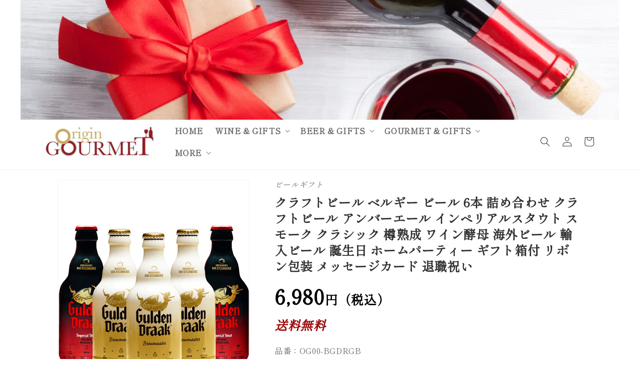

--- FILE ---
content_type: text/html; charset=utf-8
request_url: https://origin-gourmet.shop/en/products/og00-bgdrgb
body_size: 34042
content:
<!doctype html>
<html class="no-js" lang="en">
  <head>

 
	<script async src='https://cdn.shopify.com/s/files/1/0411/8639/4277/t/11/assets/spotlight.js'></script>

    <link async href='https://cdn.shopify.com/s/files/1/0411/8639/4277/t/11/assets/ymq-option.css' rel='stylesheet'> 

	<link async href='https://option.ymq.cool/option/bottom.css' rel='stylesheet'> 

	<style id="ymq-jsstyle"></style> 

	<script>
		window.best_option = window.best_option || {}; 

		best_option.shop = `wine-and-gifts-origin-gourmet.myshopify.com`; 

		best_option.page = `product`; 

		best_option.ymq_option_branding = {}; 
		  
			best_option.ymq_option_branding = {"button":{"--button-border-color":"#990000","--button-border-checked-color":"#990000","--button-border-disabled-color":"#666666","--button-background-color":"#FFFFFF","--button-background-checked-color":"#990000","--button-background-disabled-color":"#FFFFFF","--button-font-color":"#990000","--button-font-checked-color":"#FFFFFF","--button-font-disabled-color":"#666666","--button-margin-u-d":"4","--button-margin-l-r":"4","--button-padding-u-d":"6","--button-padding-l-r":"14","--button-font-size":"16","--button-line-height":"22","--button-border-radius":"8"},"radio":{"--radio-border-color":"#EBCCCC","--radio-border-checked-color":"#990000","--radio-border-disabled-color":"#cccccc","--radio-border-hover-color":"#990000","--radio-background-color":"#FFFFFF","--radio-background-checked-color":"#990000","--radio-background-disabled-color":"#ffffff","--radio-background-hover-color":"#FFFFFF","--radio-inner-color":"#990000","--radio-inner-checked-color":"#FFFFFF","--radio-inner-disabled-color":"#cccccc"},"input":{"--input-border-color":"#333333","--input-border-checked-color":"#990000","--input-background-color":"#FFFFFF","--input-background-checked-color":"#F2F2F2","--input-font-color":"#333333","--input-font-checked-color":"#333333","--input-padding-u-d":"6","--input-padding-l-r":"12","--input-width":"100","--input-max-width":"600","--input-font-size":"16","--input-border-radius":"8"},"select":{"--select-border-color":"#333333","--select-border-checked-color":"#990000","--select-background-color":"#FFFFFF","--select-background-checked-color":"#FFFFFF","--select-font-color":"#333333","--select-font-checked-color":"#990000","--select-option-background-color":"#FFFFFF","--select-option-background-checked-color":"#F2F2F2","--select-option-background-disabled-color":"#FFFFFF","--select-option-font-color":"#333333","--select-option-font-checked-color":"#990000","--select-option-font-disabled-color":"#CCCCCC","--select-padding-u-d":"6","--select-padding-l-r":"12","--select-option-padding-u-d":"6","--select-option-padding-l-r":"12","--select-width":"100","--select-max-width":"600","--select-font-size":"16","--select-border-radius":"8"},"multiple":{"--multiple-background-color":"#eee","--multiple-font-color":"#333333","--multiple-padding-u-d":"4","--multiple-padding-l-r":"10","--multiple-font-size":"14","--multiple-border-radius":"8"},"img":{"--img-border-color":"#E1E1E1","--img-border-checked-color":"#990000","--img-border-disabled-color":"#000000","--img-width":"50","--img-height":"50","--img-selected-upper-url":"","--img-disabled-upper-url":"","--img-upper-padding":"0","--img-margin-u-d":"2","--img-margin-l-r":"2","--img-border-radius":"4"},"upload":{"--upload-background-color":"#409EFF","--upload-font-color":"#FFFFFF","--upload-border-color":"#409EFF","--upload-padding-u-d":"12","--upload-padding-l-r":"20","--upload-font-size":"12","--upload-border-radius":"4"},"cart":{"--cart-border-color":"#000000","--buy-border-color":"#000000","--cart-border-hover-color":"#000000","--buy-border-hover-color":"#000000","--cart-background-color":"#000000","--buy-background-color":"#000000","--cart-background-hover-color":"#000000","--buy-background-hover-color":"#000000","--cart-font-color":"#FFFFFF","--buy-font-color":"#FFFFFF","--cart-font-hover-color":"#FFFFFF","--buy-font-hover-color":"#FFFFFF","--cart-padding-u-d":"12","--cart-padding-l-r":"16","--buy-padding-u-d":"12","--buy-padding-l-r":"16","--cart-margin-u-d":"4","--cart-margin-l-r":"0","--buy-margin-u-d":"4","--buy-margin-l-r":"0","--cart-width":"100","--cart-max-width":"800","--buy-width":"100","--buy-max-width":"800","--cart-font-size":"14","--cart-border-radius":"0","--buy-font-size":"14","--buy-border-radius":"0"},"quantity":{"--quantity-border-color":"#666666","--quantity-font-color":"#333333","--quantity-background-color":"#FFFFFF","--quantity-width":"160","--quantity-height":"40","--quantity-font-size":"16","--quantity-border-radius":"8"},"global":{"--global-title-color":"#333333","--global-help-color":"#666666","--global-error-color":"#cc0000","--global-title-font-size":"16","--global-help-font-size":"12","--global-error-font-size":"12","--global-margin-top":"0","--global-margin-bottom":"20","--global-margin-left":"0","--global-margin-right":"0","--global-title-margin-top":"0","--global-title-margin-bottom":"5","--global-title-margin-left":"0","--global-title-margin-right":"0","--global-help-margin-top":"3","--global-help-margin-bottom":"0","--global-help-margin-left":"0","--global-help-margin-right":"0","--global-error-margin-top":"3","--global-error-margin-bottom":"0","--global-error-margin-left":"0","--global-error-margin-right":"0"},"discount":{"--new-discount-normal-color":"#1878B9","--new-discount-error-color":"#E22120","--new-discount-layout":"flex-end"},"lan":{"require":"必須項目です。","email":"有効なメールアドレスを入力ください。","phone":"正しい電話番号を入力ください。","number":"数字で入力ください。","integer":"整数で入力ください。","min_char":"%s文字以上にしてください。","max_char":"%s文字以内にしてください。","min":"%s文字以内にしてください。","max":"%s文字以内にしてください。","max_s":"最大%s項目まで選択できます。","min_s":"%s以上の項目を選択ください。","total_s":"%s項目をお選びください。","sold_out":"売り切れ","please_choose":"選びください","add_price_text":"選択すると %s がお会計に追加されます。","inventory_reminder":"商品 %s は売り切れです。","one-time-tag":"一度","q-buy":"Buy:","q-save":"Save","qty-rang":"qtyRange","qty-discount":"discount","qty-discount-type":"discountType","qty-discount-type-percentage":"percentage","qty-discount-type-fixed":"fixed","q-coupon-code":"Tiered Wholesale Discount","max-quantity":"999999","qty-input-text":"数量：","discount_code":"割引コード","application":"適用する","discount_error1":"有効なコードを入力ください。","discount_error2":"このコードはカート内の商品に適用できません。","product_title":"%s"},"price":{"--price-border-color":"#000000","--price-background-color":"#FFFFFF","--price-font-color":"#000000","--price-price-font-color":"#03de90","--price-padding-u-d":"9","--price-padding-l-r":"16","--price-width":"100","--price-max-width":"400","--price-font-size":"14","--price-border-radius":"0"},"extra":{"is_show":"0","plan":"1","quantity-box":"0","price-value":"3,4,15,6,16,7","variant-original-margin-bottom":"15","strong-dorp-down":0,"radio-unchecked":1,"img-option-bigger":1,"add-button-reload":1,"buy-now-new":1,"open-theme-buy-now":1,"open-theme-ajax-cart":1,"free_plan":1,"img_cdn":1,"timestamp":1657695265,"new":2,"variant-original":"1","condition-is-hide":"1"},"original-select":{"--no-strong-color":"#333333","--no-strong-color-focus":"#333333","--no-strong-background":"#FFFFFF","--no-strong-background-focus":"#FFFFFF","--no-strong-padding-t":"6","--no-strong-padding-b":"6","--no-strong-padding-l":"8","--no-strong-padding-r":"22","--no-strong-min-height":"36","--no-strong-line-height":"1.2","--no-strong-max-width":"400","--no-strong-border":"1","--no-strong-border-radius":"4","--no-strong-border-color":"#666666","--no-strong-border-color-focus":"#666666"}}; 
		 
	        
		best_option.product = {"id":8587665866988,"title":"クラフトビール ベルギー ビール 6本 詰め合わせ クラフトビール アンバーエール インペリアルスタウト スモーク クラシック 樽熟成 ワイン酵母 海外ビール 輸入ビール 誕生日 ホームパーティー ギフト箱付 リボン包装 メッセージカード  退職祝い","handle":"og00-bgdrgb","description":"\u003cp\u003e\u003cspan\u003e\u003cimg src=\"https:\/\/cdn.shopify.com\/s\/files\/1\/0650\/7308\/6700\/files\/origin_gourmet_og00_bgdrgb_lpbn1.jpg?v=1757488181\" alt=\"\"\u003e\u003c\/span\u003e\u003c\/p\u003e\n\u003cp\u003e\u003cspan\u003e\u003cimg src=\"https:\/\/cdn.shopify.com\/s\/files\/1\/0650\/7308\/6700\/files\/origin_gourmet_og00_bgdrgb_w_lpbn2.jpg?v=1757487601\" alt=\"\"\u003e\u003c\/span\u003e\u003c\/p\u003e\n\u003cp\u003e\u003cspan\u003e\u003cimg src=\"https:\/\/cdn.shopify.com\/s\/files\/1\/0650\/7308\/6700\/files\/origin_gourmet_og00_bgdrgb_w_lpbn3.jpg?v=1757487602\" alt=\"\"\u003e\u003c\/span\u003e\u003c\/p\u003e\n\u003cp\u003e\u003cspan\u003e\u003cimg src=\"https:\/\/cdn.shopify.com\/s\/files\/1\/0650\/7308\/6700\/files\/origin_gourmet_og00_bgdrgb_w_lpbn4.jpg?v=1757487601\" alt=\"\"\u003e\u003c\/span\u003e\u003c\/p\u003e\n\u003cp\u003e\u003cspan\u003e\u003cimg src=\"https:\/\/cdn.shopify.com\/s\/files\/1\/0650\/7308\/6700\/files\/origin_gourmet_og00_bgdrgb_w_lpbn5.jpg?v=1757487601\" alt=\"\"\u003e\u003c\/span\u003e\u003c\/p\u003e\n\u003cp\u003e\u003cspan\u003e\u003cimg src=\"https:\/\/cdn.shopify.com\/s\/files\/1\/0650\/7308\/6700\/files\/origin_gourmet_og00_bgdrgb_w_lpbn6.jpg?v=1757487601\" alt=\"\"\u003e\u003cimg src=\"https:\/\/cdn.shopify.com\/s\/files\/1\/0650\/7308\/6700\/files\/origin_gourmet_og00_bgdrgb_w_lpbn7.jpg?v=1757487601\" alt=\"\"\u003e\u003c\/span\u003e\u003c\/p\u003e\n\u003cp\u003e\u003cspan\u003e\u003cimg src=\"https:\/\/cdn.shopify.com\/s\/files\/1\/0650\/7308\/6700\/files\/origin_gourmet_og00_bgdrgb_w_lpbn8.jpg?v=1757487601\" alt=\"\"\u003e\u003c\/span\u003e\u003c\/p\u003e\n\u003cp\u003e\u003cspan\u003e\u003cimg src=\"https:\/\/cdn.shopify.com\/s\/files\/1\/0650\/7308\/6700\/files\/origin_gourmet_og00_bgdrgb_w_lpbn9.jpg?v=1757487602\" alt=\"\"\u003e\u003c\/span\u003e\u003c\/p\u003e\n\u003cp\u003e\u003cspan\u003e\u003cimg src=\"https:\/\/cdn.shopify.com\/s\/files\/1\/0650\/7308\/6700\/files\/origin_gourmet_og00_bgdrgb_w_lpbn10.jpg?v=1757487601\" alt=\"\"\u003e\u003c\/span\u003e\u003c\/p\u003e\n\u003cp\u003e\u003cspan\u003e高品質なベルギービール6本セット。4種類のタイプのビールをお楽しみ頂けます。\u003c\/span\u003e\u003cbr\u003e\u003cbr\u003e\u003cbr\u003e\u003cspan\u003e●グーデンドラーク ブリューマスター（330ml）2本\u003c\/span\u003e\u003cbr\u003e\u003cspan\u003eGULDEN DRAAK BREWMASTER\u003c\/span\u003e\u003cbr\u003e\u003cbr\u003e\u003cspan\u003eバニラや木樽の深みのある香り。柔らかな口当たりに、ナッツを感じさせるコクのある味わいです。\u003c\/span\u003e\u003cbr\u003e\u003cspan\u003e賞味期限：2027\/09\/23\u003c\/span\u003e\u003cbr\u003e\u003cbr\u003e\u003cbr\u003e\u003cspan\u003e●グーデンドラーク インペリアルスタウト（330ml）2本\u003c\/span\u003e\u003cbr\u003e\u003cspan\u003eGULDEN DRAAK IMPERIAL STOUT\u003c\/span\u003e\u003cbr\u003e\u003cbr\u003e\u003cspan\u003eバナナやチョコレートの甘い香り。力強いボディに、焙煎モルトの香ばしい風味を感じる、濃厚な味わいです。\u003c\/span\u003e\u003cbr\u003e\u003cspan\u003e賞味期限：2027\/08\/05\u003c\/span\u003e\u003cbr\u003e\u003cbr\u003e\u003cspan\u003e●グーテン ドラーク クラシック （330ml）1本\u003c\/span\u003e\u003cbr\u003e\u003cspan\u003eGULDEN DRAAK CLASSIC\u003c\/span\u003e\u003cbr\u003e\u003cbr\u003e\u003cspan\u003e濃いルビーの色調でモルトの甘い香り。コクのある口当たりでスパイシーさも感じる複雑な味わいです。\u003c\/span\u003e\u003cbr\u003e\u003cspan\u003e賞味期限：2026\/9\/20\u003c\/span\u003e\u003cbr\u003e\u003cbr\u003e\u003cspan\u003e●グーテン ドラーク スモーク（330ml）1本\u003c\/span\u003e\u003cbr\u003e\u003cspan\u003eGULDEN DRAAK SMOKED\u003c\/span\u003e\u003cbr\u003e\u003cbr\u003e\u003cspan\u003e赤みがかった茶色。キャラメルの香りでスモークモルト由来の奥行きのある香ばしい味わいです。\u003c\/span\u003e\u003cbr\u003e\u003cspan\u003e賞味期限：2027\/3\/12\u003c\/span\u003e\u003cbr\u003e\u003cbr\u003e\u003cspan\u003e●ご自宅用簡易包装でお届けいたします。（段ボール）\u003c\/span\u003e\u003c\/p\u003e\n\u003cp\u003e\u003cbr\u003e※有料オプションでギフト包装をお選びいただいた場合、リボン掛けは無しで包装紙のみをお付けしてお送り致します。予めご了承ください。 \u003cbr\u003e※熨斗はお選び頂いた場合、段ボールの中へお入れいたします。\u003c\/p\u003e","published_at":"2025-09-10T16:12:55+09:00","created_at":"2024-07-16T15:39:02+09:00","vendor":"ビールギフト","type":"ビール","tags":["ギフト","セット","ビール","ベルギー"],"price":698000,"price_min":698000,"price_max":698000,"available":true,"price_varies":false,"compare_at_price":698000,"compare_at_price_min":698000,"compare_at_price_max":698000,"compare_at_price_varies":false,"variants":[{"id":45492936933612,"title":"Default Title","option1":"Default Title","option2":null,"option3":null,"sku":"OG00-BGDRGB","requires_shipping":true,"taxable":true,"featured_image":null,"available":true,"name":"クラフトビール ベルギー ビール 6本 詰め合わせ クラフトビール アンバーエール インペリアルスタウト スモーク クラシック 樽熟成 ワイン酵母 海外ビール 輸入ビール 誕生日 ホームパーティー ギフト箱付 リボン包装 メッセージカード  退職祝い","public_title":null,"options":["Default Title"],"price":698000,"weight":0,"compare_at_price":698000,"inventory_management":"shopify","barcode":null,"requires_selling_plan":false,"selling_plan_allocations":[]}],"images":["\/\/origin-gourmet.shop\/cdn\/shop\/files\/imgrc0106433195.jpg?v=1721111942","\/\/origin-gourmet.shop\/cdn\/shop\/files\/draak_label_master.jpg?v=1721111942","\/\/origin-gourmet.shop\/cdn\/shop\/files\/draak_info_master.jpg?v=1721111942","\/\/origin-gourmet.shop\/cdn\/shop\/files\/draak_label_stout.jpg?v=1721111942","\/\/origin-gourmet.shop\/cdn\/shop\/files\/draak_info_stout.jpg?v=1721111942","\/\/origin-gourmet.shop\/cdn\/shop\/files\/draak_beer_image.jpg?v=1721111942","\/\/origin-gourmet.shop\/cdn\/shop\/files\/bn_draak_sq.jpg?v=1721111942","\/\/origin-gourmet.shop\/cdn\/shop\/files\/home_wrapping_noshi_9af93a7c-afcb-4656-b857-a1abdbabb695.jpg?v=1721111942"],"featured_image":"\/\/origin-gourmet.shop\/cdn\/shop\/files\/imgrc0106433195.jpg?v=1721111942","options":["Title"],"media":[{"alt":null,"id":33915493482732,"position":1,"preview_image":{"aspect_ratio":1.0,"height":1000,"width":1000,"src":"\/\/origin-gourmet.shop\/cdn\/shop\/files\/imgrc0106433195.jpg?v=1721111942"},"aspect_ratio":1.0,"height":1000,"media_type":"image","src":"\/\/origin-gourmet.shop\/cdn\/shop\/files\/imgrc0106433195.jpg?v=1721111942","width":1000},{"alt":null,"id":33915493515500,"position":2,"preview_image":{"aspect_ratio":1.0,"height":1000,"width":1000,"src":"\/\/origin-gourmet.shop\/cdn\/shop\/files\/draak_label_master.jpg?v=1721111942"},"aspect_ratio":1.0,"height":1000,"media_type":"image","src":"\/\/origin-gourmet.shop\/cdn\/shop\/files\/draak_label_master.jpg?v=1721111942","width":1000},{"alt":null,"id":33915493548268,"position":3,"preview_image":{"aspect_ratio":1.0,"height":1000,"width":1000,"src":"\/\/origin-gourmet.shop\/cdn\/shop\/files\/draak_info_master.jpg?v=1721111942"},"aspect_ratio":1.0,"height":1000,"media_type":"image","src":"\/\/origin-gourmet.shop\/cdn\/shop\/files\/draak_info_master.jpg?v=1721111942","width":1000},{"alt":null,"id":33915493581036,"position":4,"preview_image":{"aspect_ratio":1.0,"height":1000,"width":1000,"src":"\/\/origin-gourmet.shop\/cdn\/shop\/files\/draak_label_stout.jpg?v=1721111942"},"aspect_ratio":1.0,"height":1000,"media_type":"image","src":"\/\/origin-gourmet.shop\/cdn\/shop\/files\/draak_label_stout.jpg?v=1721111942","width":1000},{"alt":null,"id":33915493613804,"position":5,"preview_image":{"aspect_ratio":1.0,"height":1000,"width":1000,"src":"\/\/origin-gourmet.shop\/cdn\/shop\/files\/draak_info_stout.jpg?v=1721111942"},"aspect_ratio":1.0,"height":1000,"media_type":"image","src":"\/\/origin-gourmet.shop\/cdn\/shop\/files\/draak_info_stout.jpg?v=1721111942","width":1000},{"alt":null,"id":33915493646572,"position":6,"preview_image":{"aspect_ratio":1.0,"height":1000,"width":1000,"src":"\/\/origin-gourmet.shop\/cdn\/shop\/files\/draak_beer_image.jpg?v=1721111942"},"aspect_ratio":1.0,"height":1000,"media_type":"image","src":"\/\/origin-gourmet.shop\/cdn\/shop\/files\/draak_beer_image.jpg?v=1721111942","width":1000},{"alt":null,"id":33915493679340,"position":7,"preview_image":{"aspect_ratio":1.0,"height":1000,"width":1000,"src":"\/\/origin-gourmet.shop\/cdn\/shop\/files\/bn_draak_sq.jpg?v=1721111942"},"aspect_ratio":1.0,"height":1000,"media_type":"image","src":"\/\/origin-gourmet.shop\/cdn\/shop\/files\/bn_draak_sq.jpg?v=1721111942","width":1000},{"alt":null,"id":33915493712108,"position":8,"preview_image":{"aspect_ratio":1.0,"height":1000,"width":1000,"src":"\/\/origin-gourmet.shop\/cdn\/shop\/files\/home_wrapping_noshi_9af93a7c-afcb-4656-b857-a1abdbabb695.jpg?v=1721111942"},"aspect_ratio":1.0,"height":1000,"media_type":"image","src":"\/\/origin-gourmet.shop\/cdn\/shop\/files\/home_wrapping_noshi_9af93a7c-afcb-4656-b857-a1abdbabb695.jpg?v=1721111942","width":1000}],"requires_selling_plan":false,"selling_plan_groups":[],"content":"\u003cp\u003e\u003cspan\u003e\u003cimg src=\"https:\/\/cdn.shopify.com\/s\/files\/1\/0650\/7308\/6700\/files\/origin_gourmet_og00_bgdrgb_lpbn1.jpg?v=1757488181\" alt=\"\"\u003e\u003c\/span\u003e\u003c\/p\u003e\n\u003cp\u003e\u003cspan\u003e\u003cimg src=\"https:\/\/cdn.shopify.com\/s\/files\/1\/0650\/7308\/6700\/files\/origin_gourmet_og00_bgdrgb_w_lpbn2.jpg?v=1757487601\" alt=\"\"\u003e\u003c\/span\u003e\u003c\/p\u003e\n\u003cp\u003e\u003cspan\u003e\u003cimg src=\"https:\/\/cdn.shopify.com\/s\/files\/1\/0650\/7308\/6700\/files\/origin_gourmet_og00_bgdrgb_w_lpbn3.jpg?v=1757487602\" alt=\"\"\u003e\u003c\/span\u003e\u003c\/p\u003e\n\u003cp\u003e\u003cspan\u003e\u003cimg src=\"https:\/\/cdn.shopify.com\/s\/files\/1\/0650\/7308\/6700\/files\/origin_gourmet_og00_bgdrgb_w_lpbn4.jpg?v=1757487601\" alt=\"\"\u003e\u003c\/span\u003e\u003c\/p\u003e\n\u003cp\u003e\u003cspan\u003e\u003cimg src=\"https:\/\/cdn.shopify.com\/s\/files\/1\/0650\/7308\/6700\/files\/origin_gourmet_og00_bgdrgb_w_lpbn5.jpg?v=1757487601\" alt=\"\"\u003e\u003c\/span\u003e\u003c\/p\u003e\n\u003cp\u003e\u003cspan\u003e\u003cimg src=\"https:\/\/cdn.shopify.com\/s\/files\/1\/0650\/7308\/6700\/files\/origin_gourmet_og00_bgdrgb_w_lpbn6.jpg?v=1757487601\" alt=\"\"\u003e\u003cimg src=\"https:\/\/cdn.shopify.com\/s\/files\/1\/0650\/7308\/6700\/files\/origin_gourmet_og00_bgdrgb_w_lpbn7.jpg?v=1757487601\" alt=\"\"\u003e\u003c\/span\u003e\u003c\/p\u003e\n\u003cp\u003e\u003cspan\u003e\u003cimg src=\"https:\/\/cdn.shopify.com\/s\/files\/1\/0650\/7308\/6700\/files\/origin_gourmet_og00_bgdrgb_w_lpbn8.jpg?v=1757487601\" alt=\"\"\u003e\u003c\/span\u003e\u003c\/p\u003e\n\u003cp\u003e\u003cspan\u003e\u003cimg src=\"https:\/\/cdn.shopify.com\/s\/files\/1\/0650\/7308\/6700\/files\/origin_gourmet_og00_bgdrgb_w_lpbn9.jpg?v=1757487602\" alt=\"\"\u003e\u003c\/span\u003e\u003c\/p\u003e\n\u003cp\u003e\u003cspan\u003e\u003cimg src=\"https:\/\/cdn.shopify.com\/s\/files\/1\/0650\/7308\/6700\/files\/origin_gourmet_og00_bgdrgb_w_lpbn10.jpg?v=1757487601\" alt=\"\"\u003e\u003c\/span\u003e\u003c\/p\u003e\n\u003cp\u003e\u003cspan\u003e高品質なベルギービール6本セット。4種類のタイプのビールをお楽しみ頂けます。\u003c\/span\u003e\u003cbr\u003e\u003cbr\u003e\u003cbr\u003e\u003cspan\u003e●グーデンドラーク ブリューマスター（330ml）2本\u003c\/span\u003e\u003cbr\u003e\u003cspan\u003eGULDEN DRAAK BREWMASTER\u003c\/span\u003e\u003cbr\u003e\u003cbr\u003e\u003cspan\u003eバニラや木樽の深みのある香り。柔らかな口当たりに、ナッツを感じさせるコクのある味わいです。\u003c\/span\u003e\u003cbr\u003e\u003cspan\u003e賞味期限：2027\/09\/23\u003c\/span\u003e\u003cbr\u003e\u003cbr\u003e\u003cbr\u003e\u003cspan\u003e●グーデンドラーク インペリアルスタウト（330ml）2本\u003c\/span\u003e\u003cbr\u003e\u003cspan\u003eGULDEN DRAAK IMPERIAL STOUT\u003c\/span\u003e\u003cbr\u003e\u003cbr\u003e\u003cspan\u003eバナナやチョコレートの甘い香り。力強いボディに、焙煎モルトの香ばしい風味を感じる、濃厚な味わいです。\u003c\/span\u003e\u003cbr\u003e\u003cspan\u003e賞味期限：2027\/08\/05\u003c\/span\u003e\u003cbr\u003e\u003cbr\u003e\u003cspan\u003e●グーテン ドラーク クラシック （330ml）1本\u003c\/span\u003e\u003cbr\u003e\u003cspan\u003eGULDEN DRAAK CLASSIC\u003c\/span\u003e\u003cbr\u003e\u003cbr\u003e\u003cspan\u003e濃いルビーの色調でモルトの甘い香り。コクのある口当たりでスパイシーさも感じる複雑な味わいです。\u003c\/span\u003e\u003cbr\u003e\u003cspan\u003e賞味期限：2026\/9\/20\u003c\/span\u003e\u003cbr\u003e\u003cbr\u003e\u003cspan\u003e●グーテン ドラーク スモーク（330ml）1本\u003c\/span\u003e\u003cbr\u003e\u003cspan\u003eGULDEN DRAAK SMOKED\u003c\/span\u003e\u003cbr\u003e\u003cbr\u003e\u003cspan\u003e赤みがかった茶色。キャラメルの香りでスモークモルト由来の奥行きのある香ばしい味わいです。\u003c\/span\u003e\u003cbr\u003e\u003cspan\u003e賞味期限：2027\/3\/12\u003c\/span\u003e\u003cbr\u003e\u003cbr\u003e\u003cspan\u003e●ご自宅用簡易包装でお届けいたします。（段ボール）\u003c\/span\u003e\u003c\/p\u003e\n\u003cp\u003e\u003cbr\u003e※有料オプションでギフト包装をお選びいただいた場合、リボン掛けは無しで包装紙のみをお付けしてお送り致します。予めご了承ください。 \u003cbr\u003e※熨斗はお選び頂いた場合、段ボールの中へお入れいたします。\u003c\/p\u003e"}; 

		best_option.ymq_has_only_default_variant = true; 
		 

        
            best_option.ymq_status = {}; 
    		 
    
    		best_option.ymq_variantjson = {}; 
    		 
    
    		best_option.ymq_option_data = {}; 
    		

    		best_option.ymq_option_condition = {}; 
    		 
              
        
        
        best_option.product_collections = {};
        
            best_option.product_collections[402038554860] = {"id":402038554860,"handle":"beer-and-gifts","title":"ビール \u0026ギフト","updated_at":"2025-11-14T16:13:20+09:00","body_html":"","published_at":"2022-07-14T14:07:32+09:00","sort_order":"best-selling","template_suffix":"nested-collection","disjunctive":true,"rules":[{"column":"tag","relation":"equals","condition":"ビール"}],"published_scope":"web"};
        
            best_option.product_collections[402039570668] = {"id":402039570668,"handle":"beer-as-gift","title":"ビールギフト","updated_at":"2025-11-14T16:13:20+09:00","body_html":"","published_at":"2022-07-14T14:36:38+09:00","sort_order":"best-selling","template_suffix":"nested-collection","disjunctive":false,"rules":[{"column":"tag","relation":"equals","condition":"ギフト"},{"column":"tag","relation":"equals","condition":"ビール"}],"published_scope":"web"};
        
            best_option.product_collections[402038685932] = {"id":402038685932,"handle":"beer-as-gift-by-occasion","title":"ビールギフト ・ご用途別","updated_at":"2025-11-14T16:13:20+09:00","body_html":"","published_at":"2022-07-14T14:07:34+09:00","sort_order":"best-selling","template_suffix":"nested-collection","disjunctive":false,"rules":[{"column":"tag","relation":"equals","condition":"ギフト"},{"column":"tag","relation":"equals","condition":"ビール"}],"published_scope":"web"};
        
            best_option.product_collections[402039046380] = {"id":402039046380,"handle":"beer-as-gift-by-price","title":"ビールギフト ・値段別","updated_at":"2025-11-14T16:13:20+09:00","body_html":"","published_at":"2022-07-14T14:29:11+09:00","sort_order":"best-selling","template_suffix":"nested-collection","disjunctive":false,"rules":[{"column":"tag","relation":"equals","condition":"ギフト"},{"column":"tag","relation":"equals","condition":"ビール"}],"published_scope":"web"};
        
            best_option.product_collections[402038718700] = {"id":402038718700,"handle":"beer-as-gift-by-type","title":"ビールギフト ・タイプ別","updated_at":"2025-11-14T16:13:20+09:00","body_html":"","published_at":"2022-07-14T14:07:35+09:00","sort_order":"best-selling","template_suffix":"nested-collection","disjunctive":false,"rules":[{"column":"tag","relation":"equals","condition":"ギフト"},{"column":"tag","relation":"equals","condition":"ビール"}],"published_scope":"web"};
        
        
        best_option.ymq_template_options = {};
	    best_option.ymq_option_template = {};
		best_option.ymq_option_template_condition = {}; 
	    
	    
	    

        
            best_option.ymq_option_template_sort = `1,2`;
        

        
            best_option.ymq_option_template_sort_before = false;
        
        
        
        best_option.ymq_option_template_c_t = {};
  		best_option.ymq_option_template_condition_c_t = {};
        best_option.ymq_option_template_assign_c_t = {};
        
        
            
            
                
                
                    best_option.ymq_template_options[`tem1`] = {"template":{"ymq1tem1":{"id":"1tem1","type":"3","options":{"1tem1_1":{"weight":"","sku":"","id":"1tem1_1","price":"","value":"リボン","hasstock":1,"one_time":"0","default":1,"canvas_type":"2","canvas1":"","canvas2":"","qty_input":0},"1tem1_2":{"weight":"","sku":"","id":"1tem1_2","price":"","value":"熨斗","hasstock":1,"one_time":"0","default":"0","canvas_type":"2","canvas1":"","canvas2":"","qty_input":0}},"label":"ギフト包装","is_get_to_cart":1,"onetime":0,"required":"0","tooltip":"","tooltip_position":"1","hide_title":"0","class":"","help":"","alert_text":"","a_t1":"","a_t2":"","a_width":"700","min_s":"","max_s":""},"ymq1tem2":{"id":"1tem2","type":"3","options":{"1tem2_1":{"weight":"","sku":"","id":"1tem2_1","price":"","value":"赤","hasstock":1,"one_time":"0","default":1,"canvas_type":"2","canvas1":"","canvas2":"","qty_input":0},"1tem2_2":{"weight":"","sku":"","id":"1tem2_2","price":"","value":"黄色","hasstock":1,"one_time":"0","default":"0","canvas_type":"2","canvas1":"","canvas2":"","qty_input":0},"1tem2_3":{"weight":"","sku":"","id":"1tem2_3","price":"","value":"白","hasstock":1,"one_time":"0","default":"0","canvas_type":"2","canvas1":"","canvas2":"","qty_input":0}},"label":"リボンの色","is_get_to_cart":1,"onetime":0,"required":"0","tooltip":"","tooltip_position":"1","hide_title":"0","class":"","help":"","alert_text":"","a_t1":"","a_t2":"","a_width":"700","min_s":"","max_s":""},"ymq1tem3":{"id":"1tem3","type":"3","options":{"1tem3_1":{"weight":"","sku":"","id":"1tem3_1","price":"","value":"お中元","hasstock":1,"one_time":"0","default":1,"canvas_type":"2","canvas1":"","canvas2":"","qty_input":0},"1tem3_2":{"weight":"","sku":"","id":"1tem3_2","price":"","value":"お祝い","hasstock":1,"one_time":"0","default":"0","canvas_type":"2","canvas1":"","canvas2":"","qty_input":0},"1tem3_3":{"weight":"","sku":"","id":"1tem3_3","price":"","value":"感謝","hasstock":1,"one_time":"0","default":"0","canvas_type":"2","canvas1":"","canvas2":"","qty_input":0},"1tem3_4":{"weight":"","sku":"","id":"1tem3_4","price":"","value":"お歳暮","hasstock":1,"one_time":"0","default":"0","canvas_type":"2","canvas1":"","canvas2":"","qty_input":0}},"label":"熨斗の種類","is_get_to_cart":1,"onetime":0,"required":"0","tooltip":"","tooltip_position":"1","hide_title":"0","class":"","help":"","alert_text":"","a_t1":"","a_t2":"","a_width":"700","min_s":"","max_s":""}},"condition":{"1tem2":{"type":"1","andor":"||","show":"1","children":"","options":{"1":{"type":"1","id":"1tem1","option_type":3,"value":"1tem1_1"}}},"1tem3":{"type":"1","andor":"||","show":"1","children":"","options":{"1":{"type":"1","id":"1tem1","option_type":3,"value":"1tem1_2"}}}},"assign":{"type":0,"manual":{"tag":"","collection":"","product":""},"automate":{"type":"1","data":{"1":{"tem_condition":1,"tem_condition_type":1,"tem_condition_value":""}}}}};
                    best_option.ymq_option_template_c_t[`tem1`] = best_option.ymq_template_options[`tem1`]['template'];
                    best_option.ymq_option_template_condition_c_t[`tem1`] = best_option.ymq_template_options[`tem1`]['condition'];
                    best_option.ymq_option_template_assign_c_t[`tem1`] = best_option.ymq_template_options[`tem1`]['assign'];
                
            
                
                
                    best_option.ymq_template_options[`tem2`] = {"template":{"ymq2tem1":{"id":"2tem1","type":"4","options":{"2tem1_1":{"weight":"","sku":"","id":"2tem1_1","price":"","value":"はい","hasstock":1,"one_time":"0","default":"0","canvas_type":"2","canvas1":"","canvas2":"","qty_input":0}},"label":"20歳以上ですか？","required":1,"tooltip":"20歳未満の方への酒類の販売は法律で禁止されています。年齢確認にご協力をお願いします。","is_get_to_cart":0,"onetime":0,"tooltip_position":"1","hide_title":"0","class":"","help":"","alert_text":"","a_t1":"","a_t2":"","a_width":"700","style":"1","min_s":"","max_s":""}},"condition":{},"assign":{"type":2,"manual":{"tag":"","collection":"","product":""},"automate":{"type":"1","data":{"1":{"tem_condition":"5","tem_condition_type":"1","tem_condition_value":""}}}}};
                    best_option.ymq_option_template_c_t[`tem2`] = best_option.ymq_template_options[`tem2`]['template'];
                    best_option.ymq_option_template_condition_c_t[`tem2`] = best_option.ymq_template_options[`tem2`]['condition'];
                    best_option.ymq_option_template_assign_c_t[`tem2`] = best_option.ymq_template_options[`tem2`]['assign'];
                
            
        

        

        
	</script>

	<script async src='https://options.ymq.cool/option/best-options.js'></script>

 

    <meta charset="utf-8">
    <meta http-equiv="X-UA-Compatible" content="IE=edge">
    <meta name="viewport" content="width=device-width,initial-scale=1">
    <meta name="theme-color" content="">
    <link rel="canonical" href="https://origin-gourmet.shop/en/products/og00-bgdrgb">
    <link rel="preconnect" href="https://cdn.shopify.com" crossorigin><link rel="icon" type="image/png" href="//origin-gourmet.shop/cdn/shop/files/origin_gourmet_logo_square_cd087209-4d5e-4e0b-9774-e638329c4769.jpg?crop=center&height=32&v=1655869270&width=32"><title>
      クラフトビール ベルギー ビール 6本 詰め合わせ クラフトビール アンバーエール インペリアルスタウト スモーク クラシック 樽熟成 ワイ
 &ndash; origin-gourmet</title>

    
      <meta name="description" content="高品質なベルギービール6本セット。4種類のタイプのビールをお楽しみ頂けます。●グーデンドラーク ブリューマスター（330ml）2本GULDEN DRAAK BREWMASTERバニラや木樽の深みのある香り。柔らかな口当たりに、ナッツを感じさせるコクのある味わいです。賞味期限：2027/09/23●グーデンドラーク インペリアルスタウト（330ml）2本GULDEN DRAAK IMPERIAL STOUTバナナやチョコレートの甘い香り。力強いボディに、焙煎モルトの香ばしい風味を感じる、濃厚な味わいです。賞味期限：2027/08/05●グーテン ドラーク クラシック （330ml）1本GULDEN DRAAK CLASSIC濃いルビー">
    

    

<meta property="og:site_name" content="origin-gourmet">
<meta property="og:url" content="https://origin-gourmet.shop/en/products/og00-bgdrgb">
<meta property="og:title" content="クラフトビール ベルギー ビール 6本 詰め合わせ クラフトビール アンバーエール インペリアルスタウト スモーク クラシック 樽熟成 ワイ">
<meta property="og:type" content="product">
<meta property="og:description" content="高品質なベルギービール6本セット。4種類のタイプのビールをお楽しみ頂けます。●グーデンドラーク ブリューマスター（330ml）2本GULDEN DRAAK BREWMASTERバニラや木樽の深みのある香り。柔らかな口当たりに、ナッツを感じさせるコクのある味わいです。賞味期限：2027/09/23●グーデンドラーク インペリアルスタウト（330ml）2本GULDEN DRAAK IMPERIAL STOUTバナナやチョコレートの甘い香り。力強いボディに、焙煎モルトの香ばしい風味を感じる、濃厚な味わいです。賞味期限：2027/08/05●グーテン ドラーク クラシック （330ml）1本GULDEN DRAAK CLASSIC濃いルビー"><meta property="og:image" content="http://origin-gourmet.shop/cdn/shop/files/imgrc0106433195.jpg?v=1721111942">
  <meta property="og:image:secure_url" content="https://origin-gourmet.shop/cdn/shop/files/imgrc0106433195.jpg?v=1721111942">
  <meta property="og:image:width" content="1000">
  <meta property="og:image:height" content="1000"><meta property="og:price:amount" content="6,980">
  <meta property="og:price:currency" content="JPY"><meta name="twitter:card" content="summary_large_image">
<meta name="twitter:title" content="クラフトビール ベルギー ビール 6本 詰め合わせ クラフトビール アンバーエール インペリアルスタウト スモーク クラシック 樽熟成 ワイ">
<meta name="twitter:description" content="高品質なベルギービール6本セット。4種類のタイプのビールをお楽しみ頂けます。●グーデンドラーク ブリューマスター（330ml）2本GULDEN DRAAK BREWMASTERバニラや木樽の深みのある香り。柔らかな口当たりに、ナッツを感じさせるコクのある味わいです。賞味期限：2027/09/23●グーデンドラーク インペリアルスタウト（330ml）2本GULDEN DRAAK IMPERIAL STOUTバナナやチョコレートの甘い香り。力強いボディに、焙煎モルトの香ばしい風味を感じる、濃厚な味わいです。賞味期限：2027/08/05●グーテン ドラーク クラシック （330ml）1本GULDEN DRAAK CLASSIC濃いルビー">


    <script src="//origin-gourmet.shop/cdn/shop/t/2/assets/global.js?v=24850326154503943211656463984" defer="defer"></script>
    <script>window.performance && window.performance.mark && window.performance.mark('shopify.content_for_header.start');</script><meta id="shopify-digital-wallet" name="shopify-digital-wallet" content="/65073086700/digital_wallets/dialog">
<meta name="shopify-checkout-api-token" content="66010b658b4993abcfd7a3b905639cd2">
<link rel="alternate" hreflang="x-default" href="https://origin-gourmet.shop/products/og00-bgdrgb">
<link rel="alternate" hreflang="en" href="https://origin-gourmet.shop/en/products/og00-bgdrgb">
<link rel="alternate" type="application/json+oembed" href="https://origin-gourmet.shop/en/products/og00-bgdrgb.oembed">
<script async="async" src="/checkouts/internal/preloads.js?locale=en-JP"></script>
<script id="apple-pay-shop-capabilities" type="application/json">{"shopId":65073086700,"countryCode":"JP","currencyCode":"JPY","merchantCapabilities":["supports3DS"],"merchantId":"gid:\/\/shopify\/Shop\/65073086700","merchantName":"origin-gourmet","requiredBillingContactFields":["postalAddress","email","phone"],"requiredShippingContactFields":["postalAddress","email","phone"],"shippingType":"shipping","supportedNetworks":["visa","masterCard","amex","jcb","discover"],"total":{"type":"pending","label":"origin-gourmet","amount":"1.00"},"shopifyPaymentsEnabled":true,"supportsSubscriptions":true}</script>
<script id="shopify-features" type="application/json">{"accessToken":"66010b658b4993abcfd7a3b905639cd2","betas":["rich-media-storefront-analytics"],"domain":"origin-gourmet.shop","predictiveSearch":false,"shopId":65073086700,"locale":"en"}</script>
<script>var Shopify = Shopify || {};
Shopify.shop = "wine-and-gifts-origin-gourmet.myshopify.com";
Shopify.locale = "en";
Shopify.currency = {"active":"JPY","rate":"1.0"};
Shopify.country = "JP";
Shopify.theme = {"name":"OriginGourmet 1.1 [Dawn]","id":133680070892,"schema_name":"Dawn","schema_version":"6.0.2","theme_store_id":887,"role":"main"};
Shopify.theme.handle = "null";
Shopify.theme.style = {"id":null,"handle":null};
Shopify.cdnHost = "origin-gourmet.shop/cdn";
Shopify.routes = Shopify.routes || {};
Shopify.routes.root = "/en/";</script>
<script type="module">!function(o){(o.Shopify=o.Shopify||{}).modules=!0}(window);</script>
<script>!function(o){function n(){var o=[];function n(){o.push(Array.prototype.slice.apply(arguments))}return n.q=o,n}var t=o.Shopify=o.Shopify||{};t.loadFeatures=n(),t.autoloadFeatures=n()}(window);</script>
<script id="shop-js-analytics" type="application/json">{"pageType":"product"}</script>
<script defer="defer" async type="module" src="//origin-gourmet.shop/cdn/shopifycloud/shop-js/modules/v2/client.init-shop-cart-sync_COMZFrEa.en.esm.js"></script>
<script defer="defer" async type="module" src="//origin-gourmet.shop/cdn/shopifycloud/shop-js/modules/v2/chunk.common_CdXrxk3f.esm.js"></script>
<script type="module">
  await import("//origin-gourmet.shop/cdn/shopifycloud/shop-js/modules/v2/client.init-shop-cart-sync_COMZFrEa.en.esm.js");
await import("//origin-gourmet.shop/cdn/shopifycloud/shop-js/modules/v2/chunk.common_CdXrxk3f.esm.js");

  window.Shopify.SignInWithShop?.initShopCartSync?.({"fedCMEnabled":true,"windoidEnabled":true});

</script>
<script>(function() {
  var isLoaded = false;
  function asyncLoad() {
    if (isLoaded) return;
    isLoaded = true;
    var urls = ["https:\/\/cdn.jsdelivr.net\/gh\/yunmuqing\/SmBdBWwTCrjyN3AE@latest\/mbAt2ktK3Dmszf6K.js?shop=wine-and-gifts-origin-gourmet.myshopify.com"];
    for (var i = 0; i < urls.length; i++) {
      var s = document.createElement('script');
      s.type = 'text/javascript';
      s.async = true;
      s.src = urls[i];
      var x = document.getElementsByTagName('script')[0];
      x.parentNode.insertBefore(s, x);
    }
  };
  if(window.attachEvent) {
    window.attachEvent('onload', asyncLoad);
  } else {
    window.addEventListener('load', asyncLoad, false);
  }
})();</script>
<script id="__st">var __st={"a":65073086700,"offset":32400,"reqid":"26fbfa2e-c41d-4e91-ac05-0462ad4f0662-1763129935","pageurl":"origin-gourmet.shop\/en\/products\/og00-bgdrgb","u":"6ee6844a4e92","p":"product","rtyp":"product","rid":8587665866988};</script>
<script>window.ShopifyPaypalV4VisibilityTracking = true;</script>
<script id="captcha-bootstrap">!function(){'use strict';const t='contact',e='account',n='new_comment',o=[[t,t],['blogs',n],['comments',n],[t,'customer']],c=[[e,'customer_login'],[e,'guest_login'],[e,'recover_customer_password'],[e,'create_customer']],r=t=>t.map((([t,e])=>`form[action*='/${t}']:not([data-nocaptcha='true']) input[name='form_type'][value='${e}']`)).join(','),a=t=>()=>t?[...document.querySelectorAll(t)].map((t=>t.form)):[];function s(){const t=[...o],e=r(t);return a(e)}const i='password',u='form_key',d=['recaptcha-v3-token','g-recaptcha-response','h-captcha-response',i],f=()=>{try{return window.sessionStorage}catch{return}},m='__shopify_v',_=t=>t.elements[u];function p(t,e,n=!1){try{const o=window.sessionStorage,c=JSON.parse(o.getItem(e)),{data:r}=function(t){const{data:e,action:n}=t;return t[m]||n?{data:e,action:n}:{data:t,action:n}}(c);for(const[e,n]of Object.entries(r))t.elements[e]&&(t.elements[e].value=n);n&&o.removeItem(e)}catch(o){console.error('form repopulation failed',{error:o})}}const l='form_type',E='cptcha';function T(t){t.dataset[E]=!0}const w=window,h=w.document,L='Shopify',v='ce_forms',y='captcha';let A=!1;((t,e)=>{const n=(g='f06e6c50-85a8-45c8-87d0-21a2b65856fe',I='https://cdn.shopify.com/shopifycloud/storefront-forms-hcaptcha/ce_storefront_forms_captcha_hcaptcha.v1.5.2.iife.js',D={infoText:'Protected by hCaptcha',privacyText:'Privacy',termsText:'Terms'},(t,e,n)=>{const o=w[L][v],c=o.bindForm;if(c)return c(t,g,e,D).then(n);var r;o.q.push([[t,g,e,D],n]),r=I,A||(h.body.append(Object.assign(h.createElement('script'),{id:'captcha-provider',async:!0,src:r})),A=!0)});var g,I,D;w[L]=w[L]||{},w[L][v]=w[L][v]||{},w[L][v].q=[],w[L][y]=w[L][y]||{},w[L][y].protect=function(t,e){n(t,void 0,e),T(t)},Object.freeze(w[L][y]),function(t,e,n,w,h,L){const[v,y,A,g]=function(t,e,n){const i=e?o:[],u=t?c:[],d=[...i,...u],f=r(d),m=r(i),_=r(d.filter((([t,e])=>n.includes(e))));return[a(f),a(m),a(_),s()]}(w,h,L),I=t=>{const e=t.target;return e instanceof HTMLFormElement?e:e&&e.form},D=t=>v().includes(t);t.addEventListener('submit',(t=>{const e=I(t);if(!e)return;const n=D(e)&&!e.dataset.hcaptchaBound&&!e.dataset.recaptchaBound,o=_(e),c=g().includes(e)&&(!o||!o.value);(n||c)&&t.preventDefault(),c&&!n&&(function(t){try{if(!f())return;!function(t){const e=f();if(!e)return;const n=_(t);if(!n)return;const o=n.value;o&&e.removeItem(o)}(t);const e=Array.from(Array(32),(()=>Math.random().toString(36)[2])).join('');!function(t,e){_(t)||t.append(Object.assign(document.createElement('input'),{type:'hidden',name:u})),t.elements[u].value=e}(t,e),function(t,e){const n=f();if(!n)return;const o=[...t.querySelectorAll(`input[type='${i}']`)].map((({name:t})=>t)),c=[...d,...o],r={};for(const[a,s]of new FormData(t).entries())c.includes(a)||(r[a]=s);n.setItem(e,JSON.stringify({[m]:1,action:t.action,data:r}))}(t,e)}catch(e){console.error('failed to persist form',e)}}(e),e.submit())}));const S=(t,e)=>{t&&!t.dataset[E]&&(n(t,e.some((e=>e===t))),T(t))};for(const o of['focusin','change'])t.addEventListener(o,(t=>{const e=I(t);D(e)&&S(e,y())}));const B=e.get('form_key'),M=e.get(l),P=B&&M;t.addEventListener('DOMContentLoaded',(()=>{const t=y();if(P)for(const e of t)e.elements[l].value===M&&p(e,B);[...new Set([...A(),...v().filter((t=>'true'===t.dataset.shopifyCaptcha))])].forEach((e=>S(e,t)))}))}(h,new URLSearchParams(w.location.search),n,t,e,['guest_login'])})(!0,!0)}();</script>
<script integrity="sha256-52AcMU7V7pcBOXWImdc/TAGTFKeNjmkeM1Pvks/DTgc=" data-source-attribution="shopify.loadfeatures" defer="defer" src="//origin-gourmet.shop/cdn/shopifycloud/storefront/assets/storefront/load_feature-81c60534.js" crossorigin="anonymous"></script>
<script data-source-attribution="shopify.dynamic_checkout.dynamic.init">var Shopify=Shopify||{};Shopify.PaymentButton=Shopify.PaymentButton||{isStorefrontPortableWallets:!0,init:function(){window.Shopify.PaymentButton.init=function(){};var t=document.createElement("script");t.src="https://origin-gourmet.shop/cdn/shopifycloud/portable-wallets/latest/portable-wallets.en.js",t.type="module",document.head.appendChild(t)}};
</script>
<script data-source-attribution="shopify.dynamic_checkout.buyer_consent">
  function portableWalletsHideBuyerConsent(e){var t=document.getElementById("shopify-buyer-consent"),n=document.getElementById("shopify-subscription-policy-button");t&&n&&(t.classList.add("hidden"),t.setAttribute("aria-hidden","true"),n.removeEventListener("click",e))}function portableWalletsShowBuyerConsent(e){var t=document.getElementById("shopify-buyer-consent"),n=document.getElementById("shopify-subscription-policy-button");t&&n&&(t.classList.remove("hidden"),t.removeAttribute("aria-hidden"),n.addEventListener("click",e))}window.Shopify?.PaymentButton&&(window.Shopify.PaymentButton.hideBuyerConsent=portableWalletsHideBuyerConsent,window.Shopify.PaymentButton.showBuyerConsent=portableWalletsShowBuyerConsent);
</script>
<script data-source-attribution="shopify.dynamic_checkout.cart.bootstrap">document.addEventListener("DOMContentLoaded",(function(){function t(){return document.querySelector("shopify-accelerated-checkout-cart, shopify-accelerated-checkout")}if(t())Shopify.PaymentButton.init();else{new MutationObserver((function(e,n){t()&&(Shopify.PaymentButton.init(),n.disconnect())})).observe(document.body,{childList:!0,subtree:!0})}}));
</script>
<link id="shopify-accelerated-checkout-styles" rel="stylesheet" media="screen" href="https://origin-gourmet.shop/cdn/shopifycloud/portable-wallets/latest/accelerated-checkout-backwards-compat.css" crossorigin="anonymous">
<style id="shopify-accelerated-checkout-cart">
        #shopify-buyer-consent {
  margin-top: 1em;
  display: inline-block;
  width: 100%;
}

#shopify-buyer-consent.hidden {
  display: none;
}

#shopify-subscription-policy-button {
  background: none;
  border: none;
  padding: 0;
  text-decoration: underline;
  font-size: inherit;
  cursor: pointer;
}

#shopify-subscription-policy-button::before {
  box-shadow: none;
}

      </style>
<script id="sections-script" data-sections="product-recommendations,header,footer" defer="defer" src="//origin-gourmet.shop/cdn/shop/t/2/compiled_assets/scripts.js?2281"></script>
<script>window.performance && window.performance.mark && window.performance.mark('shopify.content_for_header.end');</script>


    <link rel="preconnect" href="https://fonts.googleapis.com">
    <link rel="preconnect" href="https://fonts.gstatic.com" crossorigin>
    <link href="https://fonts.googleapis.com/css2?family=Shippori+Mincho&display=swap" rel="stylesheet">

    <style data-shopify>
      
      
      
      
      

      :root {
       /* --font-body-family: "Times New Roman", Times, serif;*/
        --font-body-family: 'Shippori Mincho', serif;
      
        --font-body-style: normal;
        --font-body-weight: 400;
        --font-body-weight-bold: 700;

       /* --font-heading-family: "Times New Roman", Times, serif;*/
        --font-heading-family: 'Shippori Mincho', serif;
        --font-heading-style: normal;
        --font-heading-weight: 700;

        --font-body-scale: 1.0;
        --font-heading-scale: 1.0;

        --color-base-text: 51, 51, 51;
        --color-shadow: 51, 51, 51;
        --color-base-background-1: 255, 255, 255;
        --color-base-background-2: 243, 243, 243;
        --color-base-solid-button-labels: 255, 255, 255;
        --color-base-outline-button-labels: 153, 0, 0;
        --color-base-accent-1: 153, 0, 0;
        --color-base-accent-2: 0, 0, 102;
        --payment-terms-background-color: #ffffff;

        --gradient-base-background-1: #ffffff;
        --gradient-base-background-2: #f3f3f3;
        --gradient-base-accent-1: #990000;
        --gradient-base-accent-2: #000066;

        --media-padding: px;
        --media-border-opacity: 0.05;
        --media-border-width: 1px;
        --media-radius: 0px;
        --media-shadow-opacity: 0.0;
        --media-shadow-horizontal-offset: 0px;
        --media-shadow-vertical-offset: 4px;
        --media-shadow-blur-radius: 5px;
        --media-shadow-visible: 0;

        --page-width: 120rem;
        --page-width-margin: 0rem;

        --card-image-padding: 0.0rem;
        --card-corner-radius: 0.0rem;
        --card-text-alignment: left;
        --card-border-width: 0.0rem;
        --card-border-opacity: 0.1;
        --card-shadow-opacity: 0.0;
        --card-shadow-visible: 0;
        --card-shadow-horizontal-offset: 0.0rem;
        --card-shadow-vertical-offset: 0.4rem;
        --card-shadow-blur-radius: 0.5rem;

        --badge-corner-radius: 4.0rem;

        --popup-border-width: 1px;
        --popup-border-opacity: 0.1;
        --popup-corner-radius: 0px;
        --popup-shadow-opacity: 0.0;
        --popup-shadow-horizontal-offset: 0px;
        --popup-shadow-vertical-offset: 4px;
        --popup-shadow-blur-radius: 5px;

        --drawer-border-width: 1px;
        --drawer-border-opacity: 0.1;
        --drawer-shadow-opacity: 0.0;
        --drawer-shadow-horizontal-offset: 0px;
        --drawer-shadow-vertical-offset: 4px;
        --drawer-shadow-blur-radius: 5px;

        --spacing-sections-desktop: 0px;
        --spacing-sections-mobile: 0px;

        --grid-desktop-vertical-spacing: 8px;
        --grid-desktop-horizontal-spacing: 8px;
        --grid-mobile-vertical-spacing: 4px;
        --grid-mobile-horizontal-spacing: 4px;

        --text-boxes-border-opacity: 0.1;
        --text-boxes-border-width: 0px;
        --text-boxes-radius: 0px;
        --text-boxes-shadow-opacity: 0.0;
        --text-boxes-shadow-visible: 0;
        --text-boxes-shadow-horizontal-offset: 0px;
        --text-boxes-shadow-vertical-offset: 4px;
        --text-boxes-shadow-blur-radius: 5px;

        --buttons-radius: 0px;
        --buttons-radius-outset: 0px;
        --buttons-border-width: 1px;
        --buttons-border-opacity: 1.0;
        --buttons-shadow-opacity: 0.0;
        --buttons-shadow-visible: 0;
        --buttons-shadow-horizontal-offset: 0px;
        --buttons-shadow-vertical-offset: 4px;
        --buttons-shadow-blur-radius: 5px;
        --buttons-border-offset: 0px;

        --inputs-radius: 0px;
        --inputs-border-width: 1px;
        --inputs-border-opacity: 0.55;
        --inputs-shadow-opacity: 0.0;
        --inputs-shadow-horizontal-offset: 0px;
        --inputs-margin-offset: 0px;
        --inputs-shadow-vertical-offset: 4px;
        --inputs-shadow-blur-radius: 5px;
        --inputs-radius-outset: 0px;

        --variant-pills-radius: 40px;
        --variant-pills-border-width: 1px;
        --variant-pills-border-opacity: 0.55;
        --variant-pills-shadow-opacity: 0.0;
        --variant-pills-shadow-horizontal-offset: 0px;
        --variant-pills-shadow-vertical-offset: 4px;
        --variant-pills-shadow-blur-radius: 5px;
      }

      *,
      *::before,
      *::after {
        box-sizing: inherit;
      }

      html {
        box-sizing: border-box;
        font-size: calc(var(--font-body-scale) * 62.5%);
        height: 100%;
      }

      body {
        display: grid;
        grid-template-rows: auto auto 1fr auto;
        grid-template-columns: 100%;
        min-height: 100%;
        margin: 0;
        font-size: 1.5rem;
        letter-spacing: 0.06rem;
        line-height: calc(1 + 0.8 / var(--font-body-scale));
        font-family: var(--font-body-family);
        font-style: var(--font-body-style);
        font-weight: var(--font-body-weight);
      }

      @media screen and (min-width: 750px) {
        body {
          font-size: 1.6rem;
        }
      }
    </style>

    <link href="//origin-gourmet.shop/cdn/shop/t/2/assets/base.css?v=109777258450538659341664661155" rel="stylesheet" type="text/css" media="all" />
<link rel="stylesheet" href="//origin-gourmet.shop/cdn/shop/t/2/assets/component-predictive-search.css?v=165644661289088488651656463980" media="print" onload="this.media='all'"><script>document.documentElement.className = document.documentElement.className.replace('no-js', 'js');
    if (Shopify.designMode) {
      document.documentElement.classList.add('shopify-design-mode');
    }
    </script>
  <link href="https://monorail-edge.shopifysvc.com" rel="dns-prefetch">
<script>(function(){if ("sendBeacon" in navigator && "performance" in window) {try {var session_token_from_headers = performance.getEntriesByType('navigation')[0].serverTiming.find(x => x.name == '_s').description;} catch {var session_token_from_headers = undefined;}var session_cookie_matches = document.cookie.match(/_shopify_s=([^;]*)/);var session_token_from_cookie = session_cookie_matches && session_cookie_matches.length === 2 ? session_cookie_matches[1] : "";var session_token = session_token_from_headers || session_token_from_cookie || "";function handle_abandonment_event(e) {var entries = performance.getEntries().filter(function(entry) {return /monorail-edge.shopifysvc.com/.test(entry.name);});if (!window.abandonment_tracked && entries.length === 0) {window.abandonment_tracked = true;var currentMs = Date.now();var navigation_start = performance.timing.navigationStart;var payload = {shop_id: 65073086700,url: window.location.href,navigation_start,duration: currentMs - navigation_start,session_token,page_type: "product"};window.navigator.sendBeacon("https://monorail-edge.shopifysvc.com/v1/produce", JSON.stringify({schema_id: "online_store_buyer_site_abandonment/1.1",payload: payload,metadata: {event_created_at_ms: currentMs,event_sent_at_ms: currentMs}}));}}window.addEventListener('pagehide', handle_abandonment_event);}}());</script>
<script id="web-pixels-manager-setup">(function e(e,d,r,n,o){if(void 0===o&&(o={}),!Boolean(null===(a=null===(i=window.Shopify)||void 0===i?void 0:i.analytics)||void 0===a?void 0:a.replayQueue)){var i,a;window.Shopify=window.Shopify||{};var t=window.Shopify;t.analytics=t.analytics||{};var s=t.analytics;s.replayQueue=[],s.publish=function(e,d,r){return s.replayQueue.push([e,d,r]),!0};try{self.performance.mark("wpm:start")}catch(e){}var l=function(){var e={modern:/Edge?\/(1{2}[4-9]|1[2-9]\d|[2-9]\d{2}|\d{4,})\.\d+(\.\d+|)|Firefox\/(1{2}[4-9]|1[2-9]\d|[2-9]\d{2}|\d{4,})\.\d+(\.\d+|)|Chrom(ium|e)\/(9{2}|\d{3,})\.\d+(\.\d+|)|(Maci|X1{2}).+ Version\/(15\.\d+|(1[6-9]|[2-9]\d|\d{3,})\.\d+)([,.]\d+|)( \(\w+\)|)( Mobile\/\w+|) Safari\/|Chrome.+OPR\/(9{2}|\d{3,})\.\d+\.\d+|(CPU[ +]OS|iPhone[ +]OS|CPU[ +]iPhone|CPU IPhone OS|CPU iPad OS)[ +]+(15[._]\d+|(1[6-9]|[2-9]\d|\d{3,})[._]\d+)([._]\d+|)|Android:?[ /-](13[3-9]|1[4-9]\d|[2-9]\d{2}|\d{4,})(\.\d+|)(\.\d+|)|Android.+Firefox\/(13[5-9]|1[4-9]\d|[2-9]\d{2}|\d{4,})\.\d+(\.\d+|)|Android.+Chrom(ium|e)\/(13[3-9]|1[4-9]\d|[2-9]\d{2}|\d{4,})\.\d+(\.\d+|)|SamsungBrowser\/([2-9]\d|\d{3,})\.\d+/,legacy:/Edge?\/(1[6-9]|[2-9]\d|\d{3,})\.\d+(\.\d+|)|Firefox\/(5[4-9]|[6-9]\d|\d{3,})\.\d+(\.\d+|)|Chrom(ium|e)\/(5[1-9]|[6-9]\d|\d{3,})\.\d+(\.\d+|)([\d.]+$|.*Safari\/(?![\d.]+ Edge\/[\d.]+$))|(Maci|X1{2}).+ Version\/(10\.\d+|(1[1-9]|[2-9]\d|\d{3,})\.\d+)([,.]\d+|)( \(\w+\)|)( Mobile\/\w+|) Safari\/|Chrome.+OPR\/(3[89]|[4-9]\d|\d{3,})\.\d+\.\d+|(CPU[ +]OS|iPhone[ +]OS|CPU[ +]iPhone|CPU IPhone OS|CPU iPad OS)[ +]+(10[._]\d+|(1[1-9]|[2-9]\d|\d{3,})[._]\d+)([._]\d+|)|Android:?[ /-](13[3-9]|1[4-9]\d|[2-9]\d{2}|\d{4,})(\.\d+|)(\.\d+|)|Mobile Safari.+OPR\/([89]\d|\d{3,})\.\d+\.\d+|Android.+Firefox\/(13[5-9]|1[4-9]\d|[2-9]\d{2}|\d{4,})\.\d+(\.\d+|)|Android.+Chrom(ium|e)\/(13[3-9]|1[4-9]\d|[2-9]\d{2}|\d{4,})\.\d+(\.\d+|)|Android.+(UC? ?Browser|UCWEB|U3)[ /]?(15\.([5-9]|\d{2,})|(1[6-9]|[2-9]\d|\d{3,})\.\d+)\.\d+|SamsungBrowser\/(5\.\d+|([6-9]|\d{2,})\.\d+)|Android.+MQ{2}Browser\/(14(\.(9|\d{2,})|)|(1[5-9]|[2-9]\d|\d{3,})(\.\d+|))(\.\d+|)|K[Aa][Ii]OS\/(3\.\d+|([4-9]|\d{2,})\.\d+)(\.\d+|)/},d=e.modern,r=e.legacy,n=navigator.userAgent;return n.match(d)?"modern":n.match(r)?"legacy":"unknown"}(),u="modern"===l?"modern":"legacy",c=(null!=n?n:{modern:"",legacy:""})[u],f=function(e){return[e.baseUrl,"/wpm","/b",e.hashVersion,"modern"===e.buildTarget?"m":"l",".js"].join("")}({baseUrl:d,hashVersion:r,buildTarget:u}),m=function(e){var d=e.version,r=e.bundleTarget,n=e.surface,o=e.pageUrl,i=e.monorailEndpoint;return{emit:function(e){var a=e.status,t=e.errorMsg,s=(new Date).getTime(),l=JSON.stringify({metadata:{event_sent_at_ms:s},events:[{schema_id:"web_pixels_manager_load/3.1",payload:{version:d,bundle_target:r,page_url:o,status:a,surface:n,error_msg:t},metadata:{event_created_at_ms:s}}]});if(!i)return console&&console.warn&&console.warn("[Web Pixels Manager] No Monorail endpoint provided, skipping logging."),!1;try{return self.navigator.sendBeacon.bind(self.navigator)(i,l)}catch(e){}var u=new XMLHttpRequest;try{return u.open("POST",i,!0),u.setRequestHeader("Content-Type","text/plain"),u.send(l),!0}catch(e){return console&&console.warn&&console.warn("[Web Pixels Manager] Got an unhandled error while logging to Monorail."),!1}}}}({version:r,bundleTarget:l,surface:e.surface,pageUrl:self.location.href,monorailEndpoint:e.monorailEndpoint});try{o.browserTarget=l,function(e){var d=e.src,r=e.async,n=void 0===r||r,o=e.onload,i=e.onerror,a=e.sri,t=e.scriptDataAttributes,s=void 0===t?{}:t,l=document.createElement("script"),u=document.querySelector("head"),c=document.querySelector("body");if(l.async=n,l.src=d,a&&(l.integrity=a,l.crossOrigin="anonymous"),s)for(var f in s)if(Object.prototype.hasOwnProperty.call(s,f))try{l.dataset[f]=s[f]}catch(e){}if(o&&l.addEventListener("load",o),i&&l.addEventListener("error",i),u)u.appendChild(l);else{if(!c)throw new Error("Did not find a head or body element to append the script");c.appendChild(l)}}({src:f,async:!0,onload:function(){if(!function(){var e,d;return Boolean(null===(d=null===(e=window.Shopify)||void 0===e?void 0:e.analytics)||void 0===d?void 0:d.initialized)}()){var d=window.webPixelsManager.init(e)||void 0;if(d){var r=window.Shopify.analytics;r.replayQueue.forEach((function(e){var r=e[0],n=e[1],o=e[2];d.publishCustomEvent(r,n,o)})),r.replayQueue=[],r.publish=d.publishCustomEvent,r.visitor=d.visitor,r.initialized=!0}}},onerror:function(){return m.emit({status:"failed",errorMsg:"".concat(f," has failed to load")})},sri:function(e){var d=/^sha384-[A-Za-z0-9+/=]+$/;return"string"==typeof e&&d.test(e)}(c)?c:"",scriptDataAttributes:o}),m.emit({status:"loading"})}catch(e){m.emit({status:"failed",errorMsg:(null==e?void 0:e.message)||"Unknown error"})}}})({shopId: 65073086700,storefrontBaseUrl: "https://origin-gourmet.shop",extensionsBaseUrl: "https://extensions.shopifycdn.com/cdn/shopifycloud/web-pixels-manager",monorailEndpoint: "https://monorail-edge.shopifysvc.com/unstable/produce_batch",surface: "storefront-renderer",enabledBetaFlags: ["2dca8a86"],webPixelsConfigList: [{"id":"shopify-app-pixel","configuration":"{}","eventPayloadVersion":"v1","runtimeContext":"STRICT","scriptVersion":"0450","apiClientId":"shopify-pixel","type":"APP","privacyPurposes":["ANALYTICS","MARKETING"]},{"id":"shopify-custom-pixel","eventPayloadVersion":"v1","runtimeContext":"LAX","scriptVersion":"0450","apiClientId":"shopify-pixel","type":"CUSTOM","privacyPurposes":["ANALYTICS","MARKETING"]}],isMerchantRequest: false,initData: {"shop":{"name":"origin-gourmet","paymentSettings":{"currencyCode":"JPY"},"myshopifyDomain":"wine-and-gifts-origin-gourmet.myshopify.com","countryCode":"JP","storefrontUrl":"https:\/\/origin-gourmet.shop\/en"},"customer":null,"cart":null,"checkout":null,"productVariants":[{"price":{"amount":6980.0,"currencyCode":"JPY"},"product":{"title":"クラフトビール ベルギー ビール 6本 詰め合わせ クラフトビール アンバーエール インペリアルスタウト スモーク クラシック 樽熟成 ワイン酵母 海外ビール 輸入ビール 誕生日 ホームパーティー ギフト箱付 リボン包装 メッセージカード  退職祝い","vendor":"ビールギフト","id":"8587665866988","untranslatedTitle":"クラフトビール ベルギー ビール 6本 詰め合わせ クラフトビール アンバーエール インペリアルスタウト スモーク クラシック 樽熟成 ワイン酵母 海外ビール 輸入ビール 誕生日 ホームパーティー ギフト箱付 リボン包装 メッセージカード  退職祝い","url":"\/en\/products\/og00-bgdrgb","type":"ビール"},"id":"45492936933612","image":{"src":"\/\/origin-gourmet.shop\/cdn\/shop\/files\/imgrc0106433195.jpg?v=1721111942"},"sku":"OG00-BGDRGB","title":"Default Title","untranslatedTitle":"Default Title"}],"purchasingCompany":null},},"https://origin-gourmet.shop/cdn","ae1676cfwd2530674p4253c800m34e853cb",{"modern":"","legacy":""},{"shopId":"65073086700","storefrontBaseUrl":"https:\/\/origin-gourmet.shop","extensionBaseUrl":"https:\/\/extensions.shopifycdn.com\/cdn\/shopifycloud\/web-pixels-manager","surface":"storefront-renderer","enabledBetaFlags":"[\"2dca8a86\"]","isMerchantRequest":"false","hashVersion":"ae1676cfwd2530674p4253c800m34e853cb","publish":"custom","events":"[[\"page_viewed\",{}],[\"product_viewed\",{\"productVariant\":{\"price\":{\"amount\":6980.0,\"currencyCode\":\"JPY\"},\"product\":{\"title\":\"クラフトビール ベルギー ビール 6本 詰め合わせ クラフトビール アンバーエール インペリアルスタウト スモーク クラシック 樽熟成 ワイン酵母 海外ビール 輸入ビール 誕生日 ホームパーティー ギフト箱付 リボン包装 メッセージカード  退職祝い\",\"vendor\":\"ビールギフト\",\"id\":\"8587665866988\",\"untranslatedTitle\":\"クラフトビール ベルギー ビール 6本 詰め合わせ クラフトビール アンバーエール インペリアルスタウト スモーク クラシック 樽熟成 ワイン酵母 海外ビール 輸入ビール 誕生日 ホームパーティー ギフト箱付 リボン包装 メッセージカード  退職祝い\",\"url\":\"\/en\/products\/og00-bgdrgb\",\"type\":\"ビール\"},\"id\":\"45492936933612\",\"image\":{\"src\":\"\/\/origin-gourmet.shop\/cdn\/shop\/files\/imgrc0106433195.jpg?v=1721111942\"},\"sku\":\"OG00-BGDRGB\",\"title\":\"Default Title\",\"untranslatedTitle\":\"Default Title\"}}]]"});</script><script>
  window.ShopifyAnalytics = window.ShopifyAnalytics || {};
  window.ShopifyAnalytics.meta = window.ShopifyAnalytics.meta || {};
  window.ShopifyAnalytics.meta.currency = 'JPY';
  var meta = {"product":{"id":8587665866988,"gid":"gid:\/\/shopify\/Product\/8587665866988","vendor":"ビールギフト","type":"ビール","variants":[{"id":45492936933612,"price":698000,"name":"クラフトビール ベルギー ビール 6本 詰め合わせ クラフトビール アンバーエール インペリアルスタウト スモーク クラシック 樽熟成 ワイン酵母 海外ビール 輸入ビール 誕生日 ホームパーティー ギフト箱付 リボン包装 メッセージカード  退職祝い","public_title":null,"sku":"OG00-BGDRGB"}],"remote":false},"page":{"pageType":"product","resourceType":"product","resourceId":8587665866988}};
  for (var attr in meta) {
    window.ShopifyAnalytics.meta[attr] = meta[attr];
  }
</script>
<script class="analytics">
  (function () {
    var customDocumentWrite = function(content) {
      var jquery = null;

      if (window.jQuery) {
        jquery = window.jQuery;
      } else if (window.Checkout && window.Checkout.$) {
        jquery = window.Checkout.$;
      }

      if (jquery) {
        jquery('body').append(content);
      }
    };

    var hasLoggedConversion = function(token) {
      if (token) {
        return document.cookie.indexOf('loggedConversion=' + token) !== -1;
      }
      return false;
    }

    var setCookieIfConversion = function(token) {
      if (token) {
        var twoMonthsFromNow = new Date(Date.now());
        twoMonthsFromNow.setMonth(twoMonthsFromNow.getMonth() + 2);

        document.cookie = 'loggedConversion=' + token + '; expires=' + twoMonthsFromNow;
      }
    }

    var trekkie = window.ShopifyAnalytics.lib = window.trekkie = window.trekkie || [];
    if (trekkie.integrations) {
      return;
    }
    trekkie.methods = [
      'identify',
      'page',
      'ready',
      'track',
      'trackForm',
      'trackLink'
    ];
    trekkie.factory = function(method) {
      return function() {
        var args = Array.prototype.slice.call(arguments);
        args.unshift(method);
        trekkie.push(args);
        return trekkie;
      };
    };
    for (var i = 0; i < trekkie.methods.length; i++) {
      var key = trekkie.methods[i];
      trekkie[key] = trekkie.factory(key);
    }
    trekkie.load = function(config) {
      trekkie.config = config || {};
      trekkie.config.initialDocumentCookie = document.cookie;
      var first = document.getElementsByTagName('script')[0];
      var script = document.createElement('script');
      script.type = 'text/javascript';
      script.onerror = function(e) {
        var scriptFallback = document.createElement('script');
        scriptFallback.type = 'text/javascript';
        scriptFallback.onerror = function(error) {
                var Monorail = {
      produce: function produce(monorailDomain, schemaId, payload) {
        var currentMs = new Date().getTime();
        var event = {
          schema_id: schemaId,
          payload: payload,
          metadata: {
            event_created_at_ms: currentMs,
            event_sent_at_ms: currentMs
          }
        };
        return Monorail.sendRequest("https://" + monorailDomain + "/v1/produce", JSON.stringify(event));
      },
      sendRequest: function sendRequest(endpointUrl, payload) {
        // Try the sendBeacon API
        if (window && window.navigator && typeof window.navigator.sendBeacon === 'function' && typeof window.Blob === 'function' && !Monorail.isIos12()) {
          var blobData = new window.Blob([payload], {
            type: 'text/plain'
          });

          if (window.navigator.sendBeacon(endpointUrl, blobData)) {
            return true;
          } // sendBeacon was not successful

        } // XHR beacon

        var xhr = new XMLHttpRequest();

        try {
          xhr.open('POST', endpointUrl);
          xhr.setRequestHeader('Content-Type', 'text/plain');
          xhr.send(payload);
        } catch (e) {
          console.log(e);
        }

        return false;
      },
      isIos12: function isIos12() {
        return window.navigator.userAgent.lastIndexOf('iPhone; CPU iPhone OS 12_') !== -1 || window.navigator.userAgent.lastIndexOf('iPad; CPU OS 12_') !== -1;
      }
    };
    Monorail.produce('monorail-edge.shopifysvc.com',
      'trekkie_storefront_load_errors/1.1',
      {shop_id: 65073086700,
      theme_id: 133680070892,
      app_name: "storefront",
      context_url: window.location.href,
      source_url: "//origin-gourmet.shop/cdn/s/trekkie.storefront.308893168db1679b4a9f8a086857af995740364f.min.js"});

        };
        scriptFallback.async = true;
        scriptFallback.src = '//origin-gourmet.shop/cdn/s/trekkie.storefront.308893168db1679b4a9f8a086857af995740364f.min.js';
        first.parentNode.insertBefore(scriptFallback, first);
      };
      script.async = true;
      script.src = '//origin-gourmet.shop/cdn/s/trekkie.storefront.308893168db1679b4a9f8a086857af995740364f.min.js';
      first.parentNode.insertBefore(script, first);
    };
    trekkie.load(
      {"Trekkie":{"appName":"storefront","development":false,"defaultAttributes":{"shopId":65073086700,"isMerchantRequest":null,"themeId":133680070892,"themeCityHash":"10346161335293174719","contentLanguage":"en","currency":"JPY","eventMetadataId":"1d78c9b2-01ad-462d-aa77-8dc9802d449e"},"isServerSideCookieWritingEnabled":true,"monorailRegion":"shop_domain","enabledBetaFlags":["f0df213a"]},"Session Attribution":{},"S2S":{"facebookCapiEnabled":false,"source":"trekkie-storefront-renderer","apiClientId":580111}}
    );

    var loaded = false;
    trekkie.ready(function() {
      if (loaded) return;
      loaded = true;

      window.ShopifyAnalytics.lib = window.trekkie;

      var originalDocumentWrite = document.write;
      document.write = customDocumentWrite;
      try { window.ShopifyAnalytics.merchantGoogleAnalytics.call(this); } catch(error) {};
      document.write = originalDocumentWrite;

      window.ShopifyAnalytics.lib.page(null,{"pageType":"product","resourceType":"product","resourceId":8587665866988,"shopifyEmitted":true});

      var match = window.location.pathname.match(/checkouts\/(.+)\/(thank_you|post_purchase)/)
      var token = match? match[1]: undefined;
      if (!hasLoggedConversion(token)) {
        setCookieIfConversion(token);
        window.ShopifyAnalytics.lib.track("Viewed Product",{"currency":"JPY","variantId":45492936933612,"productId":8587665866988,"productGid":"gid:\/\/shopify\/Product\/8587665866988","name":"クラフトビール ベルギー ビール 6本 詰め合わせ クラフトビール アンバーエール インペリアルスタウト スモーク クラシック 樽熟成 ワイン酵母 海外ビール 輸入ビール 誕生日 ホームパーティー ギフト箱付 リボン包装 メッセージカード  退職祝い","price":"6980","sku":"OG00-BGDRGB","brand":"ビールギフト","variant":null,"category":"ビール","nonInteraction":true,"remote":false},undefined,undefined,{"shopifyEmitted":true});
      window.ShopifyAnalytics.lib.track("monorail:\/\/trekkie_storefront_viewed_product\/1.1",{"currency":"JPY","variantId":45492936933612,"productId":8587665866988,"productGid":"gid:\/\/shopify\/Product\/8587665866988","name":"クラフトビール ベルギー ビール 6本 詰め合わせ クラフトビール アンバーエール インペリアルスタウト スモーク クラシック 樽熟成 ワイン酵母 海外ビール 輸入ビール 誕生日 ホームパーティー ギフト箱付 リボン包装 メッセージカード  退職祝い","price":"6980","sku":"OG00-BGDRGB","brand":"ビールギフト","variant":null,"category":"ビール","nonInteraction":true,"remote":false,"referer":"https:\/\/origin-gourmet.shop\/en\/products\/og00-bgdrgb"});
      }
    });


        var eventsListenerScript = document.createElement('script');
        eventsListenerScript.async = true;
        eventsListenerScript.src = "//origin-gourmet.shop/cdn/shopifycloud/storefront/assets/shop_events_listener-3da45d37.js";
        document.getElementsByTagName('head')[0].appendChild(eventsListenerScript);

})();</script>
<script
  defer
  src="https://origin-gourmet.shop/cdn/shopifycloud/perf-kit/shopify-perf-kit-2.1.2.min.js"
  data-application="storefront-renderer"
  data-shop-id="65073086700"
  data-render-region="gcp-us-central1"
  data-page-type="product"
  data-theme-instance-id="133680070892"
  data-theme-name="Dawn"
  data-theme-version="6.0.2"
  data-monorail-region="shop_domain"
  data-resource-timing-sampling-rate="10"
  data-shs="true"
  data-shs-beacon="true"
  data-shs-export-with-fetch="true"
  data-shs-logs-sample-rate="1"
></script>
</head>

  <body class="gradient">

    <a class="skip-to-content-link button visually-hidden" href="#MainContent">
      Skip to content
    </a><div id="shopify-section-announcement-bar" class="shopify-section">
</div>
    <img id="main_top_banner" src="https://cdn.shopify.com/s/files/1/0650/7308/6700/files/main_banner_top.jpg?v=1658814308" style="display:block;max-width:1200px;width:100%;margin:0px auto;">
    <div id="shopify-section-header" class="shopify-section section-header"><link rel="stylesheet" href="//origin-gourmet.shop/cdn/shop/t/2/assets/component-list-menu.css?v=114114031882565059261658822965" media="print" onload="this.media='all'">
<link rel="stylesheet" href="//origin-gourmet.shop/cdn/shop/t/2/assets/component-search.css?v=96455689198851321781656463974" media="print" onload="this.media='all'">
<link rel="stylesheet" href="//origin-gourmet.shop/cdn/shop/t/2/assets/component-menu-drawer.css?v=182311192829367774911656463978" media="print" onload="this.media='all'">
<link rel="stylesheet" href="//origin-gourmet.shop/cdn/shop/t/2/assets/component-cart-notification.css?v=119852831333870967341656463971" media="print" onload="this.media='all'">
<link rel="stylesheet" href="//origin-gourmet.shop/cdn/shop/t/2/assets/component-cart-items.css?v=23917223812499722491656464001" media="print" onload="this.media='all'"><link rel="stylesheet" href="//origin-gourmet.shop/cdn/shop/t/2/assets/component-price.css?v=112673864592427438181657607642" media="print" onload="this.media='all'">
  <link rel="stylesheet" href="//origin-gourmet.shop/cdn/shop/t/2/assets/component-loading-overlay.css?v=167310470843593579841656464006" media="print" onload="this.media='all'"><noscript><link href="//origin-gourmet.shop/cdn/shop/t/2/assets/component-list-menu.css?v=114114031882565059261658822965" rel="stylesheet" type="text/css" media="all" /></noscript>
<noscript><link href="//origin-gourmet.shop/cdn/shop/t/2/assets/component-search.css?v=96455689198851321781656463974" rel="stylesheet" type="text/css" media="all" /></noscript>
<noscript><link href="//origin-gourmet.shop/cdn/shop/t/2/assets/component-menu-drawer.css?v=182311192829367774911656463978" rel="stylesheet" type="text/css" media="all" /></noscript>
<noscript><link href="//origin-gourmet.shop/cdn/shop/t/2/assets/component-cart-notification.css?v=119852831333870967341656463971" rel="stylesheet" type="text/css" media="all" /></noscript>
<noscript><link href="//origin-gourmet.shop/cdn/shop/t/2/assets/component-cart-items.css?v=23917223812499722491656464001" rel="stylesheet" type="text/css" media="all" /></noscript>

<style>
  header-drawer {
    justify-self: start;
    margin-left: -1.2rem;
  }

  .header__heading-logo {
    max-width: 220px;
  }

  @media screen and (min-width: 990px) {
    header-drawer {
      display: none;
    }
  }

  .menu-drawer-container {
    display: flex;
  }

  .list-menu {
    list-style: none;
    padding: 0;
    margin: 0;
  }

  .list-menu--inline {
    display: inline-flex;
    flex-wrap: wrap;
  }

  summary.list-menu__item {
    padding-right: 2.7rem;
  }

  .list-menu__item {
    display: flex;
    align-items: center;
    line-height: calc(1 + 0.3 / var(--font-body-scale));
  }

  .list-menu__item--link {
    text-decoration: none;
    padding-bottom: 1rem;
    padding-top: 1rem;
    line-height: calc(1 + 0.8 / var(--font-body-scale));
  }

  @media screen and (min-width: 750px) {
    .list-menu__item--link {
      padding-bottom: 0.5rem;
      padding-top: 0.5rem;
    }
  }
</style><style data-shopify>.header {
    padding-top: 0px;
    padding-bottom: 6px;
  }

  .section-header {
    margin-bottom: 0px;
  }

  @media screen and (min-width: 750px) {
    .section-header {
      margin-bottom: 0px;
    }
  }

  @media screen and (min-width: 990px) {
    .header {
      padding-top: 0px;
      padding-bottom: 12px;
    }
  }</style><script src="//origin-gourmet.shop/cdn/shop/t/2/assets/details-disclosure.js?v=153497636716254413831656463996" defer="defer"></script>
<script src="//origin-gourmet.shop/cdn/shop/t/2/assets/details-modal.js?v=4511761896672669691656463995" defer="defer"></script>
<script src="//origin-gourmet.shop/cdn/shop/t/2/assets/cart-notification.js?v=31179948596492670111656463976" defer="defer"></script><svg xmlns="http://www.w3.org/2000/svg" class="hidden">
  <symbol id="icon-search" viewbox="0 0 18 19" fill="none">
    <path fill-rule="evenodd" clip-rule="evenodd" d="M11.03 11.68A5.784 5.784 0 112.85 3.5a5.784 5.784 0 018.18 8.18zm.26 1.12a6.78 6.78 0 11.72-.7l5.4 5.4a.5.5 0 11-.71.7l-5.41-5.4z" fill="currentColor"/>
  </symbol>

  <symbol id="icon-close" class="icon icon-close" fill="none" viewBox="0 0 18 17">
    <path d="M.865 15.978a.5.5 0 00.707.707l7.433-7.431 7.579 7.282a.501.501 0 00.846-.37.5.5 0 00-.153-.351L9.712 8.546l7.417-7.416a.5.5 0 10-.707-.708L8.991 7.853 1.413.573a.5.5 0 10-.693.72l7.563 7.268-7.418 7.417z" fill="currentColor">
  </symbol>
</svg>
<sticky-header class="header-wrapper color-background-1 gradient header-wrapper--border-bottom">
  <header class="header header--middle-left page-width header--has-menu"><header-drawer data-breakpoint="tablet">
        <details id="Details-menu-drawer-container" class="menu-drawer-container">
          <summary class="header__icon header__icon--menu header__icon--summary link focus-inset" aria-label="Menu">
            <span>
              <svg xmlns="http://www.w3.org/2000/svg" aria-hidden="true" focusable="false" role="presentation" class="icon icon-hamburger" fill="none" viewBox="0 0 18 16">
  <path d="M1 .5a.5.5 0 100 1h15.71a.5.5 0 000-1H1zM.5 8a.5.5 0 01.5-.5h15.71a.5.5 0 010 1H1A.5.5 0 01.5 8zm0 7a.5.5 0 01.5-.5h15.71a.5.5 0 010 1H1a.5.5 0 01-.5-.5z" fill="currentColor">
</svg>

              <svg xmlns="http://www.w3.org/2000/svg" aria-hidden="true" focusable="false" role="presentation" class="icon icon-close" fill="none" viewBox="0 0 18 17">
  <path d="M.865 15.978a.5.5 0 00.707.707l7.433-7.431 7.579 7.282a.501.501 0 00.846-.37.5.5 0 00-.153-.351L9.712 8.546l7.417-7.416a.5.5 0 10-.707-.708L8.991 7.853 1.413.573a.5.5 0 10-.693.72l7.563 7.268-7.418 7.417z" fill="currentColor">
</svg>

            </span>
          </summary>
          <div id="menu-drawer" class="gradient menu-drawer motion-reduce" tabindex="-1"> 
           
            <div class="menu-drawer__inner-container">
              <div class="menu-drawer__navigation-container">
                <nav class="menu-drawer__navigation">
                  <ul class="menu-drawer__menu has-submenu list-menu" role="list"><li>
                      　
                        
                        
<a href="/en" class="menu-drawer__menu-item list-menu__item link link--text focus-inset" >
                            HOME
                          </a></li><li>
                      　
                        
                        
<details id="Details-menu-drawer-menu-item-2">
                            <summary class="menu-drawer__menu-item list-menu__item link link--text focus-inset">
                              WINE &amp; GIFTS
                              <svg viewBox="0 0 14 10" fill="none" aria-hidden="true" focusable="false" role="presentation" class="icon icon-arrow" xmlns="http://www.w3.org/2000/svg">
  <path fill-rule="evenodd" clip-rule="evenodd" d="M8.537.808a.5.5 0 01.817-.162l4 4a.5.5 0 010 .708l-4 4a.5.5 0 11-.708-.708L11.793 5.5H1a.5.5 0 010-1h10.793L8.646 1.354a.5.5 0 01-.109-.546z" fill="currentColor">
</svg>

                              <svg aria-hidden="true" focusable="false" role="presentation" class="icon icon-caret" viewBox="0 0 10 6">
  <path fill-rule="evenodd" clip-rule="evenodd" d="M9.354.646a.5.5 0 00-.708 0L5 4.293 1.354.646a.5.5 0 00-.708.708l4 4a.5.5 0 00.708 0l4-4a.5.5 0 000-.708z" fill="currentColor">
</svg>

                            </summary>
                            <div id="link-WINE &amp; GIFTS" class="menu-drawer__submenu has-submenu gradient motion-reduce" tabindex="-1">
                              <div class="menu-drawer__inner-submenu">
                                <button class="menu-drawer__close-button link link--text focus-inset" aria-expanded="true" >
                                  <svg viewBox="0 0 14 10" fill="none" aria-hidden="true" focusable="false" role="presentation" class="icon icon-arrow" xmlns="http://www.w3.org/2000/svg">
  <path fill-rule="evenodd" clip-rule="evenodd" d="M8.537.808a.5.5 0 01.817-.162l4 4a.5.5 0 010 .708l-4 4a.5.5 0 11-.708-.708L11.793 5.5H1a.5.5 0 010-1h10.793L8.646 1.354a.5.5 0 01-.109-.546z" fill="currentColor">
</svg>

                                  WINE &amp; GIFTS
                                </button>
                                <ul class="menu-drawer__menu list-menu" role="list" tabindex="-1"><li><a href="/en/collections/wine-at-home" class="menu-drawer__menu-item link link--text list-menu__item focus-inset">
                                          自宅用のワイン
                                        </a></li><li><details id="Details-menu-drawer-submenu-2">
                                          <summary class="menu-drawer__menu-item link link--text list-menu__item focus-inset">
                                            WINE AT HOME
                                            <svg viewBox="0 0 14 10" fill="none" aria-hidden="true" focusable="false" role="presentation" class="icon icon-arrow" xmlns="http://www.w3.org/2000/svg">
  <path fill-rule="evenodd" clip-rule="evenodd" d="M8.537.808a.5.5 0 01.817-.162l4 4a.5.5 0 010 .708l-4 4a.5.5 0 11-.708-.708L11.793 5.5H1a.5.5 0 010-1h10.793L8.646 1.354a.5.5 0 01-.109-.546z" fill="currentColor">
</svg>

                                            <svg aria-hidden="true" focusable="false" role="presentation" class="icon icon-caret" viewBox="0 0 10 6">
  <path fill-rule="evenodd" clip-rule="evenodd" d="M9.354.646a.5.5 0 00-.708 0L5 4.293 1.354.646a.5.5 0 00-.708.708l4 4a.5.5 0 00.708 0l4-4a.5.5 0 000-.708z" fill="currentColor">
</svg>

                                          </summary>
                                          <div id="childlink-WINE AT HOME" class="menu-drawer__submenu has-submenu gradient motion-reduce">
                                            <button class="menu-drawer__close-button link link--text focus-inset" aria-expanded="true">
                                              <svg viewBox="0 0 14 10" fill="none" aria-hidden="true" focusable="false" role="presentation" class="icon icon-arrow" xmlns="http://www.w3.org/2000/svg">
  <path fill-rule="evenodd" clip-rule="evenodd" d="M8.537.808a.5.5 0 01.817-.162l4 4a.5.5 0 010 .708l-4 4a.5.5 0 11-.708-.708L11.793 5.5H1a.5.5 0 010-1h10.793L8.646 1.354a.5.5 0 01-.109-.546z" fill="currentColor">
</svg>

                                              WINE AT HOME
                                            </button>
                                            <ul class="menu-drawer__menu list-menu" role="list" tabindex="-1"><li>
                                                  <a href="/en/collections/wine-at-home-by-country" class="menu-drawer__menu-item link link--text list-menu__item focus-inset">
                                                    BY COUNTRY
                                                  </a>
                                                </li><li>
                                                  <a href="/en/collections/wine-at-home-by-type" class="menu-drawer__menu-item link link--text list-menu__item focus-inset">
                                                    BY TYPE
                                                  </a>
                                                </li><li>
                                                  <a href="/en/collections/wine-at-home-by-price" class="menu-drawer__menu-item link link--text list-menu__item focus-inset">
                                                    BY PRICE
                                                  </a>
                                                </li></ul>
                                          </div>
                                        </details></li><li><a href="/en/collections/wine-as-gift" class="menu-drawer__menu-item link link--text list-menu__item focus-inset">
                                          ALL ITEMS
                                        </a></li><li><details id="Details-menu-drawer-submenu-4">
                                          <summary class="menu-drawer__menu-item link link--text list-menu__item focus-inset">
                                            WINE AS GIFT
                                            <svg viewBox="0 0 14 10" fill="none" aria-hidden="true" focusable="false" role="presentation" class="icon icon-arrow" xmlns="http://www.w3.org/2000/svg">
  <path fill-rule="evenodd" clip-rule="evenodd" d="M8.537.808a.5.5 0 01.817-.162l4 4a.5.5 0 010 .708l-4 4a.5.5 0 11-.708-.708L11.793 5.5H1a.5.5 0 010-1h10.793L8.646 1.354a.5.5 0 01-.109-.546z" fill="currentColor">
</svg>

                                            <svg aria-hidden="true" focusable="false" role="presentation" class="icon icon-caret" viewBox="0 0 10 6">
  <path fill-rule="evenodd" clip-rule="evenodd" d="M9.354.646a.5.5 0 00-.708 0L5 4.293 1.354.646a.5.5 0 00-.708.708l4 4a.5.5 0 00.708 0l4-4a.5.5 0 000-.708z" fill="currentColor">
</svg>

                                          </summary>
                                          <div id="childlink-WINE AS GIFT" class="menu-drawer__submenu has-submenu gradient motion-reduce">
                                            <button class="menu-drawer__close-button link link--text focus-inset" aria-expanded="true">
                                              <svg viewBox="0 0 14 10" fill="none" aria-hidden="true" focusable="false" role="presentation" class="icon icon-arrow" xmlns="http://www.w3.org/2000/svg">
  <path fill-rule="evenodd" clip-rule="evenodd" d="M8.537.808a.5.5 0 01.817-.162l4 4a.5.5 0 010 .708l-4 4a.5.5 0 11-.708-.708L11.793 5.5H1a.5.5 0 010-1h10.793L8.646 1.354a.5.5 0 01-.109-.546z" fill="currentColor">
</svg>

                                              WINE AS GIFT
                                            </button>
                                            <ul class="menu-drawer__menu list-menu" role="list" tabindex="-1"><li>
                                                  <a href="/en/collections/wine-as-gift-by-occasion" class="menu-drawer__menu-item link link--text list-menu__item focus-inset">
                                                    BY OCCASION
                                                  </a>
                                                </li><li>
                                                  <a href="/en/collections/wine-as-gift-by-category" class="menu-drawer__menu-item link link--text list-menu__item focus-inset">
                                                    BY TYPE
                                                  </a>
                                                </li><li>
                                                  <a href="/en/collections/wine-as-gift-by-price" class="menu-drawer__menu-item link link--text list-menu__item focus-inset">
                                                    BY PRICE
                                                  </a>
                                                </li></ul>
                                          </div>
                                        </details></li></ul>
                              </div>
                            </div>
                          </details></li><li>
                      　
                        
                        
<details id="Details-menu-drawer-menu-item-3">
                            <summary class="menu-drawer__menu-item list-menu__item link link--text focus-inset">
                              BEER &amp; GIFTS
                              <svg viewBox="0 0 14 10" fill="none" aria-hidden="true" focusable="false" role="presentation" class="icon icon-arrow" xmlns="http://www.w3.org/2000/svg">
  <path fill-rule="evenodd" clip-rule="evenodd" d="M8.537.808a.5.5 0 01.817-.162l4 4a.5.5 0 010 .708l-4 4a.5.5 0 11-.708-.708L11.793 5.5H1a.5.5 0 010-1h10.793L8.646 1.354a.5.5 0 01-.109-.546z" fill="currentColor">
</svg>

                              <svg aria-hidden="true" focusable="false" role="presentation" class="icon icon-caret" viewBox="0 0 10 6">
  <path fill-rule="evenodd" clip-rule="evenodd" d="M9.354.646a.5.5 0 00-.708 0L5 4.293 1.354.646a.5.5 0 00-.708.708l4 4a.5.5 0 00.708 0l4-4a.5.5 0 000-.708z" fill="currentColor">
</svg>

                            </summary>
                            <div id="link-BEER &amp; GIFTS" class="menu-drawer__submenu has-submenu gradient motion-reduce" tabindex="-1">
                              <div class="menu-drawer__inner-submenu">
                                <button class="menu-drawer__close-button link link--text focus-inset" aria-expanded="true" >
                                  <svg viewBox="0 0 14 10" fill="none" aria-hidden="true" focusable="false" role="presentation" class="icon icon-arrow" xmlns="http://www.w3.org/2000/svg">
  <path fill-rule="evenodd" clip-rule="evenodd" d="M8.537.808a.5.5 0 01.817-.162l4 4a.5.5 0 010 .708l-4 4a.5.5 0 11-.708-.708L11.793 5.5H1a.5.5 0 010-1h10.793L8.646 1.354a.5.5 0 01-.109-.546z" fill="currentColor">
</svg>

                                  BEER &amp; GIFTS
                                </button>
                                <ul class="menu-drawer__menu list-menu" role="list" tabindex="-1"><li><a href="/en/collections/beer-at-home" class="menu-drawer__menu-item link link--text list-menu__item focus-inset">
                                          ALL ITEMS
                                        </a></li><li><details id="Details-menu-drawer-submenu-2">
                                          <summary class="menu-drawer__menu-item link link--text list-menu__item focus-inset">
                                            BEER AT HOME
                                            <svg viewBox="0 0 14 10" fill="none" aria-hidden="true" focusable="false" role="presentation" class="icon icon-arrow" xmlns="http://www.w3.org/2000/svg">
  <path fill-rule="evenodd" clip-rule="evenodd" d="M8.537.808a.5.5 0 01.817-.162l4 4a.5.5 0 010 .708l-4 4a.5.5 0 11-.708-.708L11.793 5.5H1a.5.5 0 010-1h10.793L8.646 1.354a.5.5 0 01-.109-.546z" fill="currentColor">
</svg>

                                            <svg aria-hidden="true" focusable="false" role="presentation" class="icon icon-caret" viewBox="0 0 10 6">
  <path fill-rule="evenodd" clip-rule="evenodd" d="M9.354.646a.5.5 0 00-.708 0L5 4.293 1.354.646a.5.5 0 00-.708.708l4 4a.5.5 0 00.708 0l4-4a.5.5 0 000-.708z" fill="currentColor">
</svg>

                                          </summary>
                                          <div id="childlink-BEER AT HOME" class="menu-drawer__submenu has-submenu gradient motion-reduce">
                                            <button class="menu-drawer__close-button link link--text focus-inset" aria-expanded="true">
                                              <svg viewBox="0 0 14 10" fill="none" aria-hidden="true" focusable="false" role="presentation" class="icon icon-arrow" xmlns="http://www.w3.org/2000/svg">
  <path fill-rule="evenodd" clip-rule="evenodd" d="M8.537.808a.5.5 0 01.817-.162l4 4a.5.5 0 010 .708l-4 4a.5.5 0 11-.708-.708L11.793 5.5H1a.5.5 0 010-1h10.793L8.646 1.354a.5.5 0 01-.109-.546z" fill="currentColor">
</svg>

                                              BEER AT HOME
                                            </button>
                                            <ul class="menu-drawer__menu list-menu" role="list" tabindex="-1"><li>
                                                  <a href="/en/collections/beer-at-home-by-country" class="menu-drawer__menu-item link link--text list-menu__item focus-inset">
                                                    BY COUNTRY
                                                  </a>
                                                </li><li>
                                                  <a href="/en/collections/beer-at-home-by-type" class="menu-drawer__menu-item link link--text list-menu__item focus-inset">
                                                    BY TYPE
                                                  </a>
                                                </li><li>
                                                  <a href="/en/collections/beer-at-home-by-price" class="menu-drawer__menu-item link link--text list-menu__item focus-inset">
                                                    BY PRICE
                                                  </a>
                                                </li></ul>
                                          </div>
                                        </details></li><li><a href="/en/collections/beer-as-gift" class="menu-drawer__menu-item link link--text list-menu__item focus-inset">
                                          ALL ITEMS
                                        </a></li><li><details id="Details-menu-drawer-submenu-4">
                                          <summary class="menu-drawer__menu-item link link--text list-menu__item focus-inset">
                                            BEER AS GIFT
                                            <svg viewBox="0 0 14 10" fill="none" aria-hidden="true" focusable="false" role="presentation" class="icon icon-arrow" xmlns="http://www.w3.org/2000/svg">
  <path fill-rule="evenodd" clip-rule="evenodd" d="M8.537.808a.5.5 0 01.817-.162l4 4a.5.5 0 010 .708l-4 4a.5.5 0 11-.708-.708L11.793 5.5H1a.5.5 0 010-1h10.793L8.646 1.354a.5.5 0 01-.109-.546z" fill="currentColor">
</svg>

                                            <svg aria-hidden="true" focusable="false" role="presentation" class="icon icon-caret" viewBox="0 0 10 6">
  <path fill-rule="evenodd" clip-rule="evenodd" d="M9.354.646a.5.5 0 00-.708 0L5 4.293 1.354.646a.5.5 0 00-.708.708l4 4a.5.5 0 00.708 0l4-4a.5.5 0 000-.708z" fill="currentColor">
</svg>

                                          </summary>
                                          <div id="childlink-BEER AS GIFT" class="menu-drawer__submenu has-submenu gradient motion-reduce">
                                            <button class="menu-drawer__close-button link link--text focus-inset" aria-expanded="true">
                                              <svg viewBox="0 0 14 10" fill="none" aria-hidden="true" focusable="false" role="presentation" class="icon icon-arrow" xmlns="http://www.w3.org/2000/svg">
  <path fill-rule="evenodd" clip-rule="evenodd" d="M8.537.808a.5.5 0 01.817-.162l4 4a.5.5 0 010 .708l-4 4a.5.5 0 11-.708-.708L11.793 5.5H1a.5.5 0 010-1h10.793L8.646 1.354a.5.5 0 01-.109-.546z" fill="currentColor">
</svg>

                                              BEER AS GIFT
                                            </button>
                                            <ul class="menu-drawer__menu list-menu" role="list" tabindex="-1"><li>
                                                  <a href="/en/collections/beer-as-gift-by-occasion" class="menu-drawer__menu-item link link--text list-menu__item focus-inset">
                                                    BY OCCASION
                                                  </a>
                                                </li><li>
                                                  <a href="/en/collections/beer-as-gift-by-type" class="menu-drawer__menu-item link link--text list-menu__item focus-inset">
                                                    BY TYPE
                                                  </a>
                                                </li><li>
                                                  <a href="/en/collections/beer-as-gift-by-price" class="menu-drawer__menu-item link link--text list-menu__item focus-inset">
                                                    BY PRICE
                                                  </a>
                                                </li></ul>
                                          </div>
                                        </details></li></ul>
                              </div>
                            </div>
                          </details></li><li>
                      　
                        
                        
<details id="Details-menu-drawer-menu-item-4">
                            <summary class="menu-drawer__menu-item list-menu__item link link--text focus-inset">
                              GOURMET &amp; GIFTS
                              <svg viewBox="0 0 14 10" fill="none" aria-hidden="true" focusable="false" role="presentation" class="icon icon-arrow" xmlns="http://www.w3.org/2000/svg">
  <path fill-rule="evenodd" clip-rule="evenodd" d="M8.537.808a.5.5 0 01.817-.162l4 4a.5.5 0 010 .708l-4 4a.5.5 0 11-.708-.708L11.793 5.5H1a.5.5 0 010-1h10.793L8.646 1.354a.5.5 0 01-.109-.546z" fill="currentColor">
</svg>

                              <svg aria-hidden="true" focusable="false" role="presentation" class="icon icon-caret" viewBox="0 0 10 6">
  <path fill-rule="evenodd" clip-rule="evenodd" d="M9.354.646a.5.5 0 00-.708 0L5 4.293 1.354.646a.5.5 0 00-.708.708l4 4a.5.5 0 00.708 0l4-4a.5.5 0 000-.708z" fill="currentColor">
</svg>

                            </summary>
                            <div id="link-GOURMET &amp; GIFTS" class="menu-drawer__submenu has-submenu gradient motion-reduce" tabindex="-1">
                              <div class="menu-drawer__inner-submenu">
                                <button class="menu-drawer__close-button link link--text focus-inset" aria-expanded="true" >
                                  <svg viewBox="0 0 14 10" fill="none" aria-hidden="true" focusable="false" role="presentation" class="icon icon-arrow" xmlns="http://www.w3.org/2000/svg">
  <path fill-rule="evenodd" clip-rule="evenodd" d="M8.537.808a.5.5 0 01.817-.162l4 4a.5.5 0 010 .708l-4 4a.5.5 0 11-.708-.708L11.793 5.5H1a.5.5 0 010-1h10.793L8.646 1.354a.5.5 0 01-.109-.546z" fill="currentColor">
</svg>

                                  GOURMET &amp; GIFTS
                                </button>
                                <ul class="menu-drawer__menu list-menu" role="list" tabindex="-1"><li><a href="/en/collections/gourmet-and-accessories-as-gift" class="menu-drawer__menu-item link link--text list-menu__item focus-inset">
                                          AS GIFT
                                        </a></li></ul>
                              </div>
                            </div>
                          </details></li><li>
                      　
                        
                        
<details id="Details-menu-drawer-menu-item-5">
                            <summary class="menu-drawer__menu-item list-menu__item link link--text focus-inset">
                              MORE
                              <svg viewBox="0 0 14 10" fill="none" aria-hidden="true" focusable="false" role="presentation" class="icon icon-arrow" xmlns="http://www.w3.org/2000/svg">
  <path fill-rule="evenodd" clip-rule="evenodd" d="M8.537.808a.5.5 0 01.817-.162l4 4a.5.5 0 010 .708l-4 4a.5.5 0 11-.708-.708L11.793 5.5H1a.5.5 0 010-1h10.793L8.646 1.354a.5.5 0 01-.109-.546z" fill="currentColor">
</svg>

                              <svg aria-hidden="true" focusable="false" role="presentation" class="icon icon-caret" viewBox="0 0 10 6">
  <path fill-rule="evenodd" clip-rule="evenodd" d="M9.354.646a.5.5 0 00-.708 0L5 4.293 1.354.646a.5.5 0 00-.708.708l4 4a.5.5 0 00.708 0l4-4a.5.5 0 000-.708z" fill="currentColor">
</svg>

                            </summary>
                            <div id="link-MORE" class="menu-drawer__submenu has-submenu gradient motion-reduce" tabindex="-1">
                              <div class="menu-drawer__inner-submenu">
                                <button class="menu-drawer__close-button link link--text focus-inset" aria-expanded="true" >
                                  <svg viewBox="0 0 14 10" fill="none" aria-hidden="true" focusable="false" role="presentation" class="icon icon-arrow" xmlns="http://www.w3.org/2000/svg">
  <path fill-rule="evenodd" clip-rule="evenodd" d="M8.537.808a.5.5 0 01.817-.162l4 4a.5.5 0 010 .708l-4 4a.5.5 0 11-.708-.708L11.793 5.5H1a.5.5 0 010-1h10.793L8.646 1.354a.5.5 0 01-.109-.546z" fill="currentColor">
</svg>

                                  MORE
                                </button>
                                <ul class="menu-drawer__menu list-menu" role="list" tabindex="-1"><li><a href="/en/collections/other-alcohol" class="menu-drawer__menu-item link link--text list-menu__item focus-inset">
                                          ALL ITEMS
                                        </a></li><li><details id="Details-menu-drawer-submenu-2">
                                          <summary class="menu-drawer__menu-item link link--text list-menu__item focus-inset">
                                            OTHER ALCOHOL DRINKS
                                            <svg viewBox="0 0 14 10" fill="none" aria-hidden="true" focusable="false" role="presentation" class="icon icon-arrow" xmlns="http://www.w3.org/2000/svg">
  <path fill-rule="evenodd" clip-rule="evenodd" d="M8.537.808a.5.5 0 01.817-.162l4 4a.5.5 0 010 .708l-4 4a.5.5 0 11-.708-.708L11.793 5.5H1a.5.5 0 010-1h10.793L8.646 1.354a.5.5 0 01-.109-.546z" fill="currentColor">
</svg>

                                            <svg aria-hidden="true" focusable="false" role="presentation" class="icon icon-caret" viewBox="0 0 10 6">
  <path fill-rule="evenodd" clip-rule="evenodd" d="M9.354.646a.5.5 0 00-.708 0L5 4.293 1.354.646a.5.5 0 00-.708.708l4 4a.5.5 0 00.708 0l4-4a.5.5 0 000-.708z" fill="currentColor">
</svg>

                                          </summary>
                                          <div id="childlink-OTHER ALCOHOL DRINKS" class="menu-drawer__submenu has-submenu gradient motion-reduce">
                                            <button class="menu-drawer__close-button link link--text focus-inset" aria-expanded="true">
                                              <svg viewBox="0 0 14 10" fill="none" aria-hidden="true" focusable="false" role="presentation" class="icon icon-arrow" xmlns="http://www.w3.org/2000/svg">
  <path fill-rule="evenodd" clip-rule="evenodd" d="M8.537.808a.5.5 0 01.817-.162l4 4a.5.5 0 010 .708l-4 4a.5.5 0 11-.708-.708L11.793 5.5H1a.5.5 0 010-1h10.793L8.646 1.354a.5.5 0 01-.109-.546z" fill="currentColor">
</svg>

                                              OTHER ALCOHOL DRINKS
                                            </button>
                                            <ul class="menu-drawer__menu list-menu" role="list" tabindex="-1"><li>
                                                  <a href="/en/collections/other-alcohol-at-home" class="menu-drawer__menu-item link link--text list-menu__item focus-inset">
                                                    AT HOME
                                                  </a>
                                                </li><li>
                                                  <a href="/en/collections/other-alcohol-as-gift" class="menu-drawer__menu-item link link--text list-menu__item focus-inset">
                                                    AS GIFT
                                                  </a>
                                                </li></ul>
                                          </div>
                                        </details></li><li><a href="/en/collections/alcohol-free" class="menu-drawer__menu-item link link--text list-menu__item focus-inset">
                                          ALL ITEMS
                                        </a></li><li><details id="Details-menu-drawer-submenu-4">
                                          <summary class="menu-drawer__menu-item link link--text list-menu__item focus-inset">
                                            OTHER BEVERAGES
                                            <svg viewBox="0 0 14 10" fill="none" aria-hidden="true" focusable="false" role="presentation" class="icon icon-arrow" xmlns="http://www.w3.org/2000/svg">
  <path fill-rule="evenodd" clip-rule="evenodd" d="M8.537.808a.5.5 0 01.817-.162l4 4a.5.5 0 010 .708l-4 4a.5.5 0 11-.708-.708L11.793 5.5H1a.5.5 0 010-1h10.793L8.646 1.354a.5.5 0 01-.109-.546z" fill="currentColor">
</svg>

                                            <svg aria-hidden="true" focusable="false" role="presentation" class="icon icon-caret" viewBox="0 0 10 6">
  <path fill-rule="evenodd" clip-rule="evenodd" d="M9.354.646a.5.5 0 00-.708 0L5 4.293 1.354.646a.5.5 0 00-.708.708l4 4a.5.5 0 00.708 0l4-4a.5.5 0 000-.708z" fill="currentColor">
</svg>

                                          </summary>
                                          <div id="childlink-OTHER BEVERAGES" class="menu-drawer__submenu has-submenu gradient motion-reduce">
                                            <button class="menu-drawer__close-button link link--text focus-inset" aria-expanded="true">
                                              <svg viewBox="0 0 14 10" fill="none" aria-hidden="true" focusable="false" role="presentation" class="icon icon-arrow" xmlns="http://www.w3.org/2000/svg">
  <path fill-rule="evenodd" clip-rule="evenodd" d="M8.537.808a.5.5 0 01.817-.162l4 4a.5.5 0 010 .708l-4 4a.5.5 0 11-.708-.708L11.793 5.5H1a.5.5 0 010-1h10.793L8.646 1.354a.5.5 0 01-.109-.546z" fill="currentColor">
</svg>

                                              OTHER BEVERAGES
                                            </button>
                                            <ul class="menu-drawer__menu list-menu" role="list" tabindex="-1"><li>
                                                  <a href="/en/collections/alcohol-free-at-home" class="menu-drawer__menu-item link link--text list-menu__item focus-inset">
                                                    AT HOME
                                                  </a>
                                                </li><li>
                                                  <a href="/en/collections/alcohol-free-as-gift" class="menu-drawer__menu-item link link--text list-menu__item focus-inset">
                                                    AS GIFT
                                                  </a>
                                                </li></ul>
                                          </div>
                                        </details></li><li><a href="/en/collections/gourmet-and-accessories" class="menu-drawer__menu-item link link--text list-menu__item focus-inset">
                                          WINE GOODS &amp; GIFTS
                                        </a></li></ul>
                              </div>
                            </div>
                          </details></li></ul>
                </nav>
                <div class="menu-drawer__utility-links"><a href="/en/account/login" class="menu-drawer__account link focus-inset h5">
                      <svg xmlns="http://www.w3.org/2000/svg" aria-hidden="true" focusable="false" role="presentation" class="icon icon-account" fill="none" viewBox="0 0 18 19">
  <path fill-rule="evenodd" clip-rule="evenodd" d="M6 4.5a3 3 0 116 0 3 3 0 01-6 0zm3-4a4 4 0 100 8 4 4 0 000-8zm5.58 12.15c1.12.82 1.83 2.24 1.91 4.85H1.51c.08-2.6.79-4.03 1.9-4.85C4.66 11.75 6.5 11.5 9 11.5s4.35.26 5.58 1.15zM9 10.5c-2.5 0-4.65.24-6.17 1.35C1.27 12.98.5 14.93.5 18v.5h17V18c0-3.07-.77-5.02-2.33-6.15-1.52-1.1-3.67-1.35-6.17-1.35z" fill="currentColor">
</svg>

Log in</a><ul class="list list-social list-unstyled" role="list"><li class="list-social__item">
                        <a href="https://www.facebook.com/OriginGOURMET" class="list-social__link link"><svg aria-hidden="true" focusable="false" role="presentation" class="icon icon-facebook" viewBox="0 0 18 18">
  <path fill="currentColor" d="M16.42.61c.27 0 .5.1.69.28.19.2.28.42.28.7v15.44c0 .27-.1.5-.28.69a.94.94 0 01-.7.28h-4.39v-6.7h2.25l.31-2.65h-2.56v-1.7c0-.4.1-.72.28-.93.18-.2.5-.32 1-.32h1.37V3.35c-.6-.06-1.27-.1-2.01-.1-1.01 0-1.83.3-2.45.9-.62.6-.93 1.44-.93 2.53v1.97H7.04v2.65h2.24V18H.98c-.28 0-.5-.1-.7-.28a.94.94 0 01-.28-.7V1.59c0-.27.1-.5.28-.69a.94.94 0 01.7-.28h15.44z">
</svg>
<span class="visually-hidden">Facebook</span>
                        </a>
                      </li><li class="list-social__item">
                        <a href="https://www.instagram.com/origin_gourmet_wine_gifts" class="list-social__link link"><svg aria-hidden="true" focusable="false" role="presentation" class="icon icon-instagram" viewBox="0 0 18 18">
  <path fill="currentColor" d="M8.77 1.58c2.34 0 2.62.01 3.54.05.86.04 1.32.18 1.63.3.41.17.7.35 1.01.66.3.3.5.6.65 1 .12.32.27.78.3 1.64.05.92.06 1.2.06 3.54s-.01 2.62-.05 3.54a4.79 4.79 0 01-.3 1.63c-.17.41-.35.7-.66 1.01-.3.3-.6.5-1.01.66-.31.12-.77.26-1.63.3-.92.04-1.2.05-3.54.05s-2.62 0-3.55-.05a4.79 4.79 0 01-1.62-.3c-.42-.16-.7-.35-1.01-.66-.31-.3-.5-.6-.66-1a4.87 4.87 0 01-.3-1.64c-.04-.92-.05-1.2-.05-3.54s0-2.62.05-3.54c.04-.86.18-1.32.3-1.63.16-.41.35-.7.66-1.01.3-.3.6-.5 1-.65.32-.12.78-.27 1.63-.3.93-.05 1.2-.06 3.55-.06zm0-1.58C6.39 0 6.09.01 5.15.05c-.93.04-1.57.2-2.13.4-.57.23-1.06.54-1.55 1.02C1 1.96.7 2.45.46 3.02c-.22.56-.37 1.2-.4 2.13C0 6.1 0 6.4 0 8.77s.01 2.68.05 3.61c.04.94.2 1.57.4 2.13.23.58.54 1.07 1.02 1.56.49.48.98.78 1.55 1.01.56.22 1.2.37 2.13.4.94.05 1.24.06 3.62.06 2.39 0 2.68-.01 3.62-.05.93-.04 1.57-.2 2.13-.41a4.27 4.27 0 001.55-1.01c.49-.49.79-.98 1.01-1.56.22-.55.37-1.19.41-2.13.04-.93.05-1.23.05-3.61 0-2.39 0-2.68-.05-3.62a6.47 6.47 0 00-.4-2.13 4.27 4.27 0 00-1.02-1.55A4.35 4.35 0 0014.52.46a6.43 6.43 0 00-2.13-.41A69 69 0 008.77 0z"/>
  <path fill="currentColor" d="M8.8 4a4.5 4.5 0 100 9 4.5 4.5 0 000-9zm0 7.43a2.92 2.92 0 110-5.85 2.92 2.92 0 010 5.85zM13.43 5a1.05 1.05 0 100-2.1 1.05 1.05 0 000 2.1z">
</svg>
<span class="visually-hidden">Instagram</span>
                        </a>
                      </li></ul>
                </div>
              </div>
            </div>
          </div>
        </details>
      </header-drawer><a href="/en" class="header__heading-link link link--text focus-inset"><img src="//origin-gourmet.shop/cdn/shop/files/origin_gourmet_logo.jpg?v=1655869008" alt="origin-gourmet" srcset="//origin-gourmet.shop/cdn/shop/files/origin_gourmet_logo.jpg?v=1655869008&amp;width=50 50w, //origin-gourmet.shop/cdn/shop/files/origin_gourmet_logo.jpg?v=1655869008&amp;width=100 100w, //origin-gourmet.shop/cdn/shop/files/origin_gourmet_logo.jpg?v=1655869008&amp;width=150 150w, //origin-gourmet.shop/cdn/shop/files/origin_gourmet_logo.jpg?v=1655869008&amp;width=200 200w, //origin-gourmet.shop/cdn/shop/files/origin_gourmet_logo.jpg?v=1655869008&amp;width=250 250w, //origin-gourmet.shop/cdn/shop/files/origin_gourmet_logo.jpg?v=1655869008&amp;width=300 300w, //origin-gourmet.shop/cdn/shop/files/origin_gourmet_logo.jpg?v=1655869008&amp;width=400 400w, //origin-gourmet.shop/cdn/shop/files/origin_gourmet_logo.jpg?v=1655869008&amp;width=500 500w" width="220" height="64.453125" class="header__heading-logo">
</a><nav class="header__inline-menu">
          <ul class="list-menu list-menu--inline" role="list">
              
              
              <li><a href="/en" class="header__menu-item header__menu-item list-menu__item link link--text focus-inset">
                    <span >HOME</span>
                  </a></li>
              
              
              <li><header-menu>
                    <details id="Details-HeaderMenu-2">
                      <summary class="header__menu-item list-menu__item link focus-inset">
                        <span >WINE &amp; GIFTS</span>
                        <svg aria-hidden="true" focusable="false" role="presentation" class="icon icon-caret" viewBox="0 0 10 6">
  <path fill-rule="evenodd" clip-rule="evenodd" d="M9.354.646a.5.5 0 00-.708 0L5 4.293 1.354.646a.5.5 0 00-.708.708l4 4a.5.5 0 00.708 0l4-4a.5.5 0 000-.708z" fill="currentColor">
</svg>

                      </summary>
                      <ul id="HeaderMenu-MenuList-2" class="header__submenu list-menu list-menu--disclosure gradient caption-large motion-reduce global-settings-popup" role="list" tabindex="-1">
                          
                          
                            <!-- NOT-CONTAIN 自宅用のワイン -->
                            
                          
                          <li><a href="/en/collections/wine-at-home" class="header__menu-item list-menu__item link link--text focus-inset caption-large" >
                                自宅用のワイン
                              </a></li>
                          
                          
                            <!-- NOT-CONTAIN WINE AT HOME -->
                            
                          
                          <li><details id="Details-HeaderSubMenu-2">
                                <summary class="header__menu-item link link--text list-menu__item focus-inset caption-large">
                                  <span  >WINE AT HOME</span>
                                  <svg aria-hidden="true" focusable="false" role="presentation" class="icon icon-caret" viewBox="0 0 10 6">
  <path fill-rule="evenodd" clip-rule="evenodd" d="M9.354.646a.5.5 0 00-.708 0L5 4.293 1.354.646a.5.5 0 00-.708.708l4 4a.5.5 0 00.708 0l4-4a.5.5 0 000-.708z" fill="currentColor">
</svg>

                                </summary>
                                <ul id="HeaderMenu-SubMenuList-2" class="header__submenu list-menu motion-reduce"><li>
                                      <a href="/en/collections/wine-at-home-by-country" class="header__menu-item list-menu__item link link--text focus-inset caption-large">
                                        BY COUNTRY
                                      </a>
                                    </li><li>
                                      <a href="/en/collections/wine-at-home-by-type" class="header__menu-item list-menu__item link link--text focus-inset caption-large">
                                        BY TYPE
                                      </a>
                                    </li><li>
                                      <a href="/en/collections/wine-at-home-by-price" class="header__menu-item list-menu__item link link--text focus-inset caption-large">
                                        BY PRICE
                                      </a>
                                    </li></ul>
                              </details></li>
                          
                          
                            <!-- NOT-CONTAIN ALL ITEMS -->
                            
                          
                          <li><a href="/en/collections/wine-as-gift" class="header__menu-item list-menu__item link link--text focus-inset caption-large" >
                                ALL ITEMS
                              </a></li>
                          
                          
                            <!-- NOT-CONTAIN WINE AS GIFT -->
                            
                          
                          <li><details id="Details-HeaderSubMenu-4">
                                <summary class="header__menu-item link link--text list-menu__item focus-inset caption-large">
                                  <span  >WINE AS GIFT</span>
                                  <svg aria-hidden="true" focusable="false" role="presentation" class="icon icon-caret" viewBox="0 0 10 6">
  <path fill-rule="evenodd" clip-rule="evenodd" d="M9.354.646a.5.5 0 00-.708 0L5 4.293 1.354.646a.5.5 0 00-.708.708l4 4a.5.5 0 00.708 0l4-4a.5.5 0 000-.708z" fill="currentColor">
</svg>

                                </summary>
                                <ul id="HeaderMenu-SubMenuList-4" class="header__submenu list-menu motion-reduce"><li>
                                      <a href="/en/collections/wine-as-gift-by-occasion" class="header__menu-item list-menu__item link link--text focus-inset caption-large">
                                        BY OCCASION
                                      </a>
                                    </li><li>
                                      <a href="/en/collections/wine-as-gift-by-category" class="header__menu-item list-menu__item link link--text focus-inset caption-large">
                                        BY TYPE
                                      </a>
                                    </li><li>
                                      <a href="/en/collections/wine-as-gift-by-price" class="header__menu-item list-menu__item link link--text focus-inset caption-large">
                                        BY PRICE
                                      </a>
                                    </li></ul>
                              </details></li></ul>
                    </details>
                  </header-menu></li>
              
              
              <li><header-menu>
                    <details id="Details-HeaderMenu-3">
                      <summary class="header__menu-item list-menu__item link focus-inset">
                        <span >BEER &amp; GIFTS</span>
                        <svg aria-hidden="true" focusable="false" role="presentation" class="icon icon-caret" viewBox="0 0 10 6">
  <path fill-rule="evenodd" clip-rule="evenodd" d="M9.354.646a.5.5 0 00-.708 0L5 4.293 1.354.646a.5.5 0 00-.708.708l4 4a.5.5 0 00.708 0l4-4a.5.5 0 000-.708z" fill="currentColor">
</svg>

                      </summary>
                      <ul id="HeaderMenu-MenuList-3" class="header__submenu list-menu list-menu--disclosure gradient caption-large motion-reduce global-settings-popup" role="list" tabindex="-1">
                          
                          
                            <!-- NOT-CONTAIN ALL ITEMS -->
                            
                          
                          <li><a href="/en/collections/beer-at-home" class="header__menu-item list-menu__item link link--text focus-inset caption-large" >
                                ALL ITEMS
                              </a></li>
                          
                          
                            <!-- NOT-CONTAIN BEER AT HOME -->
                            
                          
                          <li><details id="Details-HeaderSubMenu-2">
                                <summary class="header__menu-item link link--text list-menu__item focus-inset caption-large">
                                  <span  >BEER AT HOME</span>
                                  <svg aria-hidden="true" focusable="false" role="presentation" class="icon icon-caret" viewBox="0 0 10 6">
  <path fill-rule="evenodd" clip-rule="evenodd" d="M9.354.646a.5.5 0 00-.708 0L5 4.293 1.354.646a.5.5 0 00-.708.708l4 4a.5.5 0 00.708 0l4-4a.5.5 0 000-.708z" fill="currentColor">
</svg>

                                </summary>
                                <ul id="HeaderMenu-SubMenuList-2" class="header__submenu list-menu motion-reduce"><li>
                                      <a href="/en/collections/beer-at-home-by-country" class="header__menu-item list-menu__item link link--text focus-inset caption-large">
                                        BY COUNTRY
                                      </a>
                                    </li><li>
                                      <a href="/en/collections/beer-at-home-by-type" class="header__menu-item list-menu__item link link--text focus-inset caption-large">
                                        BY TYPE
                                      </a>
                                    </li><li>
                                      <a href="/en/collections/beer-at-home-by-price" class="header__menu-item list-menu__item link link--text focus-inset caption-large">
                                        BY PRICE
                                      </a>
                                    </li></ul>
                              </details></li>
                          
                          
                            <!-- NOT-CONTAIN ALL ITEMS -->
                            
                          
                          <li><a href="/en/collections/beer-as-gift" class="header__menu-item list-menu__item link link--text focus-inset caption-large" >
                                ALL ITEMS
                              </a></li>
                          
                          
                            <!-- NOT-CONTAIN BEER AS GIFT -->
                            
                          
                          <li><details id="Details-HeaderSubMenu-4">
                                <summary class="header__menu-item link link--text list-menu__item focus-inset caption-large">
                                  <span  >BEER AS GIFT</span>
                                  <svg aria-hidden="true" focusable="false" role="presentation" class="icon icon-caret" viewBox="0 0 10 6">
  <path fill-rule="evenodd" clip-rule="evenodd" d="M9.354.646a.5.5 0 00-.708 0L5 4.293 1.354.646a.5.5 0 00-.708.708l4 4a.5.5 0 00.708 0l4-4a.5.5 0 000-.708z" fill="currentColor">
</svg>

                                </summary>
                                <ul id="HeaderMenu-SubMenuList-4" class="header__submenu list-menu motion-reduce"><li>
                                      <a href="/en/collections/beer-as-gift-by-occasion" class="header__menu-item list-menu__item link link--text focus-inset caption-large">
                                        BY OCCASION
                                      </a>
                                    </li><li>
                                      <a href="/en/collections/beer-as-gift-by-type" class="header__menu-item list-menu__item link link--text focus-inset caption-large">
                                        BY TYPE
                                      </a>
                                    </li><li>
                                      <a href="/en/collections/beer-as-gift-by-price" class="header__menu-item list-menu__item link link--text focus-inset caption-large">
                                        BY PRICE
                                      </a>
                                    </li></ul>
                              </details></li></ul>
                    </details>
                  </header-menu></li>
              
              
              <li><header-menu>
                    <details id="Details-HeaderMenu-4">
                      <summary class="header__menu-item list-menu__item link focus-inset">
                        <span >GOURMET &amp; GIFTS</span>
                        <svg aria-hidden="true" focusable="false" role="presentation" class="icon icon-caret" viewBox="0 0 10 6">
  <path fill-rule="evenodd" clip-rule="evenodd" d="M9.354.646a.5.5 0 00-.708 0L5 4.293 1.354.646a.5.5 0 00-.708.708l4 4a.5.5 0 00.708 0l4-4a.5.5 0 000-.708z" fill="currentColor">
</svg>

                      </summary>
                      <ul id="HeaderMenu-MenuList-4" class="header__submenu list-menu list-menu--disclosure gradient caption-large motion-reduce global-settings-popup" role="list" tabindex="-1">
                          
                          
                            <!-- NOT-CONTAIN AS GIFT -->
                            
                          
                          <li><a href="/en/collections/gourmet-and-accessories-as-gift" class="header__menu-item list-menu__item link link--text focus-inset caption-large" >
                                AS GIFT
                              </a></li></ul>
                    </details>
                  </header-menu></li>
              
              
              <li><header-menu>
                    <details id="Details-HeaderMenu-5">
                      <summary class="header__menu-item list-menu__item link focus-inset">
                        <span >MORE</span>
                        <svg aria-hidden="true" focusable="false" role="presentation" class="icon icon-caret" viewBox="0 0 10 6">
  <path fill-rule="evenodd" clip-rule="evenodd" d="M9.354.646a.5.5 0 00-.708 0L5 4.293 1.354.646a.5.5 0 00-.708.708l4 4a.5.5 0 00.708 0l4-4a.5.5 0 000-.708z" fill="currentColor">
</svg>

                      </summary>
                      <ul id="HeaderMenu-MenuList-5" class="header__submenu list-menu list-menu--disclosure gradient caption-large motion-reduce global-settings-popup" role="list" tabindex="-1">
                          
                          
                            <!-- NOT-CONTAIN ALL ITEMS -->
                            
                          
                          <li><a href="/en/collections/other-alcohol" class="header__menu-item list-menu__item link link--text focus-inset caption-large" >
                                ALL ITEMS
                              </a></li>
                          
                          
                            <!-- NOT-CONTAIN OTHER ALCOHOL DRINKS -->
                            
                          
                          <li><details id="Details-HeaderSubMenu-2">
                                <summary class="header__menu-item link link--text list-menu__item focus-inset caption-large">
                                  <span  >OTHER ALCOHOL DRINKS</span>
                                  <svg aria-hidden="true" focusable="false" role="presentation" class="icon icon-caret" viewBox="0 0 10 6">
  <path fill-rule="evenodd" clip-rule="evenodd" d="M9.354.646a.5.5 0 00-.708 0L5 4.293 1.354.646a.5.5 0 00-.708.708l4 4a.5.5 0 00.708 0l4-4a.5.5 0 000-.708z" fill="currentColor">
</svg>

                                </summary>
                                <ul id="HeaderMenu-SubMenuList-2" class="header__submenu list-menu motion-reduce"><li>
                                      <a href="/en/collections/other-alcohol-at-home" class="header__menu-item list-menu__item link link--text focus-inset caption-large">
                                        AT HOME
                                      </a>
                                    </li><li>
                                      <a href="/en/collections/other-alcohol-as-gift" class="header__menu-item list-menu__item link link--text focus-inset caption-large">
                                        AS GIFT
                                      </a>
                                    </li></ul>
                              </details></li>
                          
                          
                            <!-- NOT-CONTAIN ALL ITEMS -->
                            
                          
                          <li><a href="/en/collections/alcohol-free" class="header__menu-item list-menu__item link link--text focus-inset caption-large" >
                                ALL ITEMS
                              </a></li>
                          
                          
                            <!-- NOT-CONTAIN OTHER BEVERAGES -->
                            
                          
                          <li><details id="Details-HeaderSubMenu-4">
                                <summary class="header__menu-item link link--text list-menu__item focus-inset caption-large">
                                  <span  >OTHER BEVERAGES</span>
                                  <svg aria-hidden="true" focusable="false" role="presentation" class="icon icon-caret" viewBox="0 0 10 6">
  <path fill-rule="evenodd" clip-rule="evenodd" d="M9.354.646a.5.5 0 00-.708 0L5 4.293 1.354.646a.5.5 0 00-.708.708l4 4a.5.5 0 00.708 0l4-4a.5.5 0 000-.708z" fill="currentColor">
</svg>

                                </summary>
                                <ul id="HeaderMenu-SubMenuList-4" class="header__submenu list-menu motion-reduce"><li>
                                      <a href="/en/collections/alcohol-free-at-home" class="header__menu-item list-menu__item link link--text focus-inset caption-large">
                                        AT HOME
                                      </a>
                                    </li><li>
                                      <a href="/en/collections/alcohol-free-as-gift" class="header__menu-item list-menu__item link link--text focus-inset caption-large">
                                        AS GIFT
                                      </a>
                                    </li></ul>
                              </details></li>
                          
                          
                            <!-- NOT-CONTAIN WINE GOODS & GIFTS -->
                            
                          
                          <li><a href="/en/collections/gourmet-and-accessories" class="header__menu-item list-menu__item link link--text focus-inset caption-large" >
                                WINE GOODS &amp; GIFTS
                              </a></li></ul>
                    </details>
                  </header-menu></li></ul>
        </nav><div class="header__icons">
      <details-modal class="header__search">
        <details>
          <summary class="header__icon header__icon--search header__icon--summary link focus-inset modal__toggle" aria-haspopup="dialog" aria-label="Search">
            <span>
              <svg class="modal__toggle-open icon icon-search" aria-hidden="true" focusable="false" role="presentation">
                <use href="#icon-search">
              </svg>
              <svg class="modal__toggle-close icon icon-close" aria-hidden="true" focusable="false" role="presentation">
                <use href="#icon-close">
              </svg>
            </span>
          </summary>
          <div class="search-modal modal__content gradient" role="dialog" aria-modal="true" aria-label="Search">
            <div class="modal-overlay"></div>
            <div class="search-modal__content search-modal__content-bottom" tabindex="-1"><predictive-search class="search-modal__form" data-loading-text="Loading..."><form action="/en/search" method="get" role="search" class="search search-modal__form">
                  <div class="field">
                    <input class="search__input field__input"
                      id="Search-In-Modal"
                      type="search"
                      name="q"
                      value=""
                      placeholder="Search"role="combobox"
                        aria-expanded="false"
                        aria-owns="predictive-search-results-list"
                        aria-controls="predictive-search-results-list"
                        aria-haspopup="listbox"
                        aria-autocomplete="list"
                        autocorrect="off"
                        autocomplete="off"
                        autocapitalize="off"
                        spellcheck="false">
                    <label class="field__label" for="Search-In-Modal">Search</label>
                    <input type="hidden" name="options[prefix]" value="last">
                    <button class="search__button field__button" aria-label="Search">
                      <svg class="icon icon-search" aria-hidden="true" focusable="false" role="presentation">
                        <use href="#icon-search">
                      </svg>
                    </button>
                  </div><div class="predictive-search predictive-search--header" tabindex="-1" data-predictive-search>
                      <div class="predictive-search__loading-state">
                        <svg aria-hidden="true" focusable="false" role="presentation" class="spinner" viewBox="0 0 66 66" xmlns="http://www.w3.org/2000/svg">
                          <circle class="path" fill="none" stroke-width="6" cx="33" cy="33" r="30"></circle>
                        </svg>
                      </div>
                    </div>

                    <span class="predictive-search-status visually-hidden" role="status" aria-hidden="true"></span></form></predictive-search><button type="button" class="search-modal__close-button modal__close-button link link--text focus-inset" aria-label="Close">
                <svg class="icon icon-close" aria-hidden="true" focusable="false" role="presentation">
                  <use href="#icon-close">
                </svg>
              </button>
            </div>
          </div>
        </details>
      </details-modal><a href="/en/account/login" class="header__icon header__icon--account link focus-inset small-hide">
          <svg xmlns="http://www.w3.org/2000/svg" aria-hidden="true" focusable="false" role="presentation" class="icon icon-account" fill="none" viewBox="0 0 18 19">
  <path fill-rule="evenodd" clip-rule="evenodd" d="M6 4.5a3 3 0 116 0 3 3 0 01-6 0zm3-4a4 4 0 100 8 4 4 0 000-8zm5.58 12.15c1.12.82 1.83 2.24 1.91 4.85H1.51c.08-2.6.79-4.03 1.9-4.85C4.66 11.75 6.5 11.5 9 11.5s4.35.26 5.58 1.15zM9 10.5c-2.5 0-4.65.24-6.17 1.35C1.27 12.98.5 14.93.5 18v.5h17V18c0-3.07-.77-5.02-2.33-6.15-1.52-1.1-3.67-1.35-6.17-1.35z" fill="currentColor">
</svg>

          <span class="visually-hidden">Log in</span>
        </a><a href="/en/cart" class="header__icon header__icon--cart link focus-inset" id="cart-icon-bubble"><svg class="icon icon-cart-empty" aria-hidden="true" focusable="false" role="presentation" xmlns="http://www.w3.org/2000/svg" viewBox="0 0 40 40" fill="none">
  <path d="m15.75 11.8h-3.16l-.77 11.6a5 5 0 0 0 4.99 5.34h7.38a5 5 0 0 0 4.99-5.33l-.78-11.61zm0 1h-2.22l-.71 10.67a4 4 0 0 0 3.99 4.27h7.38a4 4 0 0 0 4-4.27l-.72-10.67h-2.22v.63a4.75 4.75 0 1 1 -9.5 0zm8.5 0h-7.5v.63a3.75 3.75 0 1 0 7.5 0z" fill="currentColor" fill-rule="evenodd"/>
</svg>
<span class="visually-hidden">Cart</span></a>
    </div>
  </header>
</sticky-header>

<cart-notification>
  <div class="cart-notification-wrapper page-width">
    <div id="cart-notification" class="cart-notification focus-inset color-background-1 gradient" aria-modal="true" aria-label="Item added to your cart" role="dialog" tabindex="-1">
      <div class="cart-notification__header">
        <h2 class="cart-notification__heading caption-large text-body"><svg class="icon icon-checkmark color-foreground-text" aria-hidden="true" focusable="false" xmlns="http://www.w3.org/2000/svg" viewBox="0 0 12 9" fill="none">
  <path fill-rule="evenodd" clip-rule="evenodd" d="M11.35.643a.5.5 0 01.006.707l-6.77 6.886a.5.5 0 01-.719-.006L.638 4.845a.5.5 0 11.724-.69l2.872 3.011 6.41-6.517a.5.5 0 01.707-.006h-.001z" fill="currentColor"/>
</svg>
Item added to your cart</h2>
        <button type="button" class="cart-notification__close modal__close-button link link--text focus-inset" aria-label="Close">
          <svg class="icon icon-close" aria-hidden="true" focusable="false"><use href="#icon-close"></svg>
        </button>
      </div>
      <div id="cart-notification-product" class="cart-notification-product"></div>
      <div class="cart-notification__links">
        <a href="/en/cart" id="cart-notification-button" class="button button--primary button--full-width"></a>
        <form action="/en/cart" method="post" id="cart-notification-form" style="display:none !important;">
          <button class="button button--primary button--full-width" name="checkout">Check out</button>
        </form>
        <button type="button" class="link button-label">Continue shopping</button>
      </div>
    </div>
  </div>
</cart-notification>
<style data-shopify>
  .cart-notification {
     display: none;
  }
</style>


<script type="application/ld+json">
  {
    "@context": "http://schema.org",
    "@type": "Organization",
    "name": "origin-gourmet",
    
      "logo": "https:\/\/origin-gourmet.shop\/cdn\/shop\/files\/origin_gourmet_logo.jpg?v=1655869008\u0026width=512",
    
    "sameAs": [
      "",
      "https:\/\/www.facebook.com\/OriginGOURMET",
      "",
      "https:\/\/www.instagram.com\/origin_gourmet_wine_gifts",
      "",
      "",
      "",
      "",
      ""
    ],
    "url": "https:\/\/origin-gourmet.shop"
  }
</script>
</div>
    <main id="MainContent" class="content-for-layout focus-none" role="main" tabindex="-1">
      <section id="shopify-section-template--16178975572204__main" class="shopify-section section"><section id="MainProduct-template--16178975572204__main" class="page-width section-template--16178975572204__main-padding" data-section="template--16178975572204__main">
  <link href="//origin-gourmet.shop/cdn/shop/t/2/assets/section-main-product.css?v=52107213900602975381657094093" rel="stylesheet" type="text/css" media="all" />
  <link href="//origin-gourmet.shop/cdn/shop/t/2/assets/component-accordion.css?v=180964204318874863811656463970" rel="stylesheet" type="text/css" media="all" />
  <link href="//origin-gourmet.shop/cdn/shop/t/2/assets/component-price.css?v=112673864592427438181657607642" rel="stylesheet" type="text/css" media="all" />
  <link href="//origin-gourmet.shop/cdn/shop/t/2/assets/component-rte.css?v=69919436638515329781656463998" rel="stylesheet" type="text/css" media="all" />
  <link href="//origin-gourmet.shop/cdn/shop/t/2/assets/component-slider.css?v=95971316053212773771656463979" rel="stylesheet" type="text/css" media="all" />
  <link href="//origin-gourmet.shop/cdn/shop/t/2/assets/component-rating.css?v=24573085263941240431656463993" rel="stylesheet" type="text/css" media="all" />
  <link href="//origin-gourmet.shop/cdn/shop/t/2/assets/component-loading-overlay.css?v=167310470843593579841656464006" rel="stylesheet" type="text/css" media="all" />
  <link href="//origin-gourmet.shop/cdn/shop/t/2/assets/component-deferred-media.css?v=105211437941697141201656463992" rel="stylesheet" type="text/css" media="all" />
<style data-shopify>.section-template--16178975572204__main-padding {
      padding-top: 27px;
      padding-bottom: 9px;
    }

    @media screen and (min-width: 750px) {
      .section-template--16178975572204__main-padding {
        padding-top: 36px;
        padding-bottom: 12px;
      }
    }</style><script src="//origin-gourmet.shop/cdn/shop/t/2/assets/product-form.js?v=24702737604959294451656463972" defer="defer"></script><div class="product product--medium product--thumbnail grid grid--1-col grid--2-col-tablet">
    <div class="grid__item product__media-wrapper">
      <media-gallery id="MediaGallery-template--16178975572204__main" role="region" class="product__media-gallery" aria-label="Gallery Viewer" data-desktop-layout="thumbnail">
        <div id="GalleryStatus-template--16178975572204__main" class="visually-hidden" role="status"></div>
        <slider-component id="GalleryViewer-template--16178975572204__main" class="slider-mobile-gutter">
          <a class="skip-to-content-link button visually-hidden quick-add-hidden" href="#ProductInfo-template--16178975572204__main">
            Skip to product information
          </a>
          <ul id="Slider-Gallery-template--16178975572204__main" class="product__media-list contains-media grid grid--peek list-unstyled slider slider--mobile" role="list"><li id="Slide-template--16178975572204__main-33915493482732" class="product__media-item grid__item slider__slide is-active" data-media-id="template--16178975572204__main-33915493482732">


<noscript><div class="product__media media gradient global-media-settings" style="padding-top: 100.0%;">
      <img
        srcset="//origin-gourmet.shop/cdn/shop/files/imgrc0106433195.jpg?v=1721111942&width=493 493w,
          //origin-gourmet.shop/cdn/shop/files/imgrc0106433195.jpg?v=1721111942&width=600 600w,
          //origin-gourmet.shop/cdn/shop/files/imgrc0106433195.jpg?v=1721111942&width=713 713w,
          //origin-gourmet.shop/cdn/shop/files/imgrc0106433195.jpg?v=1721111942&width=823 823w,
          //origin-gourmet.shop/cdn/shop/files/imgrc0106433195.jpg?v=1721111942&width=990 990w,
          
          
          
          
          
          
          //origin-gourmet.shop/cdn/shop/files/imgrc0106433195.jpg?v=1721111942 1000w"
        src="//origin-gourmet.shop/cdn/shop/files/imgrc0106433195.jpg?v=1721111942&width=1946"
        sizes="(min-width: 1200px) 605px, (min-width: 990px) calc(55.0vw - 10rem), (min-width: 750px) calc((100vw - 11.5rem) / 2), calc(100vw - 4rem)"
        
        width="973"
        height="973"
        alt=""
      >
    </div></noscript>

<modal-opener class="product__modal-opener product__modal-opener--image no-js-hidden" data-modal="#ProductModal-template--16178975572204__main">
  <span class="product__media-icon motion-reduce quick-add-hidden" aria-hidden="true"><svg aria-hidden="true" focusable="false" role="presentation" class="icon icon-plus" width="19" height="19" viewBox="0 0 19 19" fill="none" xmlns="http://www.w3.org/2000/svg">
  <path fill-rule="evenodd" clip-rule="evenodd" d="M4.66724 7.93978C4.66655 7.66364 4.88984 7.43922 5.16598 7.43853L10.6996 7.42464C10.9758 7.42395 11.2002 7.64724 11.2009 7.92339C11.2016 8.19953 10.9783 8.42395 10.7021 8.42464L5.16849 8.43852C4.89235 8.43922 4.66793 8.21592 4.66724 7.93978Z" fill="currentColor"/>
  <path fill-rule="evenodd" clip-rule="evenodd" d="M7.92576 4.66463C8.2019 4.66394 8.42632 4.88723 8.42702 5.16337L8.4409 10.697C8.44159 10.9732 8.2183 11.1976 7.94215 11.1983C7.66601 11.199 7.44159 10.9757 7.4409 10.6995L7.42702 5.16588C7.42633 4.88974 7.64962 4.66532 7.92576 4.66463Z" fill="currentColor"/>
  <path fill-rule="evenodd" clip-rule="evenodd" d="M12.8324 3.03011C10.1255 0.323296 5.73693 0.323296 3.03011 3.03011C0.323296 5.73693 0.323296 10.1256 3.03011 12.8324C5.73693 15.5392 10.1255 15.5392 12.8324 12.8324C15.5392 10.1256 15.5392 5.73693 12.8324 3.03011ZM2.32301 2.32301C5.42035 -0.774336 10.4421 -0.774336 13.5395 2.32301C16.6101 5.39361 16.6366 10.3556 13.619 13.4588L18.2473 18.0871C18.4426 18.2824 18.4426 18.599 18.2473 18.7943C18.0521 18.9895 17.7355 18.9895 17.5402 18.7943L12.8778 14.1318C9.76383 16.6223 5.20839 16.4249 2.32301 13.5395C-0.774335 10.4421 -0.774335 5.42035 2.32301 2.32301Z" fill="currentColor"/>
</svg>
</span>

  <div class="product__media media media--transparent gradient global-media-settings" style="padding-top: 100.0%;">
    <img
      srcset="//origin-gourmet.shop/cdn/shop/files/imgrc0106433195.jpg?v=1721111942&width=493 493w,
        //origin-gourmet.shop/cdn/shop/files/imgrc0106433195.jpg?v=1721111942&width=600 600w,
        //origin-gourmet.shop/cdn/shop/files/imgrc0106433195.jpg?v=1721111942&width=713 713w,
        //origin-gourmet.shop/cdn/shop/files/imgrc0106433195.jpg?v=1721111942&width=823 823w,
        //origin-gourmet.shop/cdn/shop/files/imgrc0106433195.jpg?v=1721111942&width=990 990w,
        
        
        
        
        
        
        //origin-gourmet.shop/cdn/shop/files/imgrc0106433195.jpg?v=1721111942 1000w"
      src="//origin-gourmet.shop/cdn/shop/files/imgrc0106433195.jpg?v=1721111942&width=1946"
      sizes="(min-width: 1200px) 605px, (min-width: 990px) calc(55.0vw - 10rem), (min-width: 750px) calc((100vw - 11.5rem) / 2), calc(100vw - 4rem)"
      
      width="973"
      height="973"
      alt=""
    >
  </div>
  <button class="product__media-toggle quick-add-hidden" type="button" aria-haspopup="dialog" data-media-id="33915493482732">
    <span class="visually-hidden">
      Open media 1 in modal
    </span>
  </button>
</modal-opener></li><li id="Slide-template--16178975572204__main-33915493515500" class="product__media-item grid__item slider__slide" data-media-id="template--16178975572204__main-33915493515500">


<noscript><div class="product__media media gradient global-media-settings" style="padding-top: 100.0%;">
      <img
        srcset="//origin-gourmet.shop/cdn/shop/files/draak_label_master.jpg?v=1721111942&width=493 493w,
          //origin-gourmet.shop/cdn/shop/files/draak_label_master.jpg?v=1721111942&width=600 600w,
          //origin-gourmet.shop/cdn/shop/files/draak_label_master.jpg?v=1721111942&width=713 713w,
          //origin-gourmet.shop/cdn/shop/files/draak_label_master.jpg?v=1721111942&width=823 823w,
          //origin-gourmet.shop/cdn/shop/files/draak_label_master.jpg?v=1721111942&width=990 990w,
          
          
          
          
          
          
          //origin-gourmet.shop/cdn/shop/files/draak_label_master.jpg?v=1721111942 1000w"
        src="//origin-gourmet.shop/cdn/shop/files/draak_label_master.jpg?v=1721111942&width=1946"
        sizes="(min-width: 1200px) 605px, (min-width: 990px) calc(55.0vw - 10rem), (min-width: 750px) calc((100vw - 11.5rem) / 2), calc(100vw - 4rem)"
        loading="lazy"
        width="973"
        height="973"
        alt=""
      >
    </div></noscript>

<modal-opener class="product__modal-opener product__modal-opener--image no-js-hidden" data-modal="#ProductModal-template--16178975572204__main">
  <span class="product__media-icon motion-reduce quick-add-hidden" aria-hidden="true"><svg aria-hidden="true" focusable="false" role="presentation" class="icon icon-plus" width="19" height="19" viewBox="0 0 19 19" fill="none" xmlns="http://www.w3.org/2000/svg">
  <path fill-rule="evenodd" clip-rule="evenodd" d="M4.66724 7.93978C4.66655 7.66364 4.88984 7.43922 5.16598 7.43853L10.6996 7.42464C10.9758 7.42395 11.2002 7.64724 11.2009 7.92339C11.2016 8.19953 10.9783 8.42395 10.7021 8.42464L5.16849 8.43852C4.89235 8.43922 4.66793 8.21592 4.66724 7.93978Z" fill="currentColor"/>
  <path fill-rule="evenodd" clip-rule="evenodd" d="M7.92576 4.66463C8.2019 4.66394 8.42632 4.88723 8.42702 5.16337L8.4409 10.697C8.44159 10.9732 8.2183 11.1976 7.94215 11.1983C7.66601 11.199 7.44159 10.9757 7.4409 10.6995L7.42702 5.16588C7.42633 4.88974 7.64962 4.66532 7.92576 4.66463Z" fill="currentColor"/>
  <path fill-rule="evenodd" clip-rule="evenodd" d="M12.8324 3.03011C10.1255 0.323296 5.73693 0.323296 3.03011 3.03011C0.323296 5.73693 0.323296 10.1256 3.03011 12.8324C5.73693 15.5392 10.1255 15.5392 12.8324 12.8324C15.5392 10.1256 15.5392 5.73693 12.8324 3.03011ZM2.32301 2.32301C5.42035 -0.774336 10.4421 -0.774336 13.5395 2.32301C16.6101 5.39361 16.6366 10.3556 13.619 13.4588L18.2473 18.0871C18.4426 18.2824 18.4426 18.599 18.2473 18.7943C18.0521 18.9895 17.7355 18.9895 17.5402 18.7943L12.8778 14.1318C9.76383 16.6223 5.20839 16.4249 2.32301 13.5395C-0.774335 10.4421 -0.774335 5.42035 2.32301 2.32301Z" fill="currentColor"/>
</svg>
</span>

  <div class="product__media media media--transparent gradient global-media-settings" style="padding-top: 100.0%;">
    <img
      srcset="//origin-gourmet.shop/cdn/shop/files/draak_label_master.jpg?v=1721111942&width=493 493w,
        //origin-gourmet.shop/cdn/shop/files/draak_label_master.jpg?v=1721111942&width=600 600w,
        //origin-gourmet.shop/cdn/shop/files/draak_label_master.jpg?v=1721111942&width=713 713w,
        //origin-gourmet.shop/cdn/shop/files/draak_label_master.jpg?v=1721111942&width=823 823w,
        //origin-gourmet.shop/cdn/shop/files/draak_label_master.jpg?v=1721111942&width=990 990w,
        
        
        
        
        
        
        //origin-gourmet.shop/cdn/shop/files/draak_label_master.jpg?v=1721111942 1000w"
      src="//origin-gourmet.shop/cdn/shop/files/draak_label_master.jpg?v=1721111942&width=1946"
      sizes="(min-width: 1200px) 605px, (min-width: 990px) calc(55.0vw - 10rem), (min-width: 750px) calc((100vw - 11.5rem) / 2), calc(100vw - 4rem)"
      loading="lazy"
      width="973"
      height="973"
      alt=""
    >
  </div>
  <button class="product__media-toggle quick-add-hidden" type="button" aria-haspopup="dialog" data-media-id="33915493515500">
    <span class="visually-hidden">
      Open media 2 in modal
    </span>
  </button>
</modal-opener></li><li id="Slide-template--16178975572204__main-33915493548268" class="product__media-item grid__item slider__slide" data-media-id="template--16178975572204__main-33915493548268">


<noscript><div class="product__media media gradient global-media-settings" style="padding-top: 100.0%;">
      <img
        srcset="//origin-gourmet.shop/cdn/shop/files/draak_info_master.jpg?v=1721111942&width=493 493w,
          //origin-gourmet.shop/cdn/shop/files/draak_info_master.jpg?v=1721111942&width=600 600w,
          //origin-gourmet.shop/cdn/shop/files/draak_info_master.jpg?v=1721111942&width=713 713w,
          //origin-gourmet.shop/cdn/shop/files/draak_info_master.jpg?v=1721111942&width=823 823w,
          //origin-gourmet.shop/cdn/shop/files/draak_info_master.jpg?v=1721111942&width=990 990w,
          
          
          
          
          
          
          //origin-gourmet.shop/cdn/shop/files/draak_info_master.jpg?v=1721111942 1000w"
        src="//origin-gourmet.shop/cdn/shop/files/draak_info_master.jpg?v=1721111942&width=1946"
        sizes="(min-width: 1200px) 605px, (min-width: 990px) calc(55.0vw - 10rem), (min-width: 750px) calc((100vw - 11.5rem) / 2), calc(100vw - 4rem)"
        loading="lazy"
        width="973"
        height="973"
        alt=""
      >
    </div></noscript>

<modal-opener class="product__modal-opener product__modal-opener--image no-js-hidden" data-modal="#ProductModal-template--16178975572204__main">
  <span class="product__media-icon motion-reduce quick-add-hidden" aria-hidden="true"><svg aria-hidden="true" focusable="false" role="presentation" class="icon icon-plus" width="19" height="19" viewBox="0 0 19 19" fill="none" xmlns="http://www.w3.org/2000/svg">
  <path fill-rule="evenodd" clip-rule="evenodd" d="M4.66724 7.93978C4.66655 7.66364 4.88984 7.43922 5.16598 7.43853L10.6996 7.42464C10.9758 7.42395 11.2002 7.64724 11.2009 7.92339C11.2016 8.19953 10.9783 8.42395 10.7021 8.42464L5.16849 8.43852C4.89235 8.43922 4.66793 8.21592 4.66724 7.93978Z" fill="currentColor"/>
  <path fill-rule="evenodd" clip-rule="evenodd" d="M7.92576 4.66463C8.2019 4.66394 8.42632 4.88723 8.42702 5.16337L8.4409 10.697C8.44159 10.9732 8.2183 11.1976 7.94215 11.1983C7.66601 11.199 7.44159 10.9757 7.4409 10.6995L7.42702 5.16588C7.42633 4.88974 7.64962 4.66532 7.92576 4.66463Z" fill="currentColor"/>
  <path fill-rule="evenodd" clip-rule="evenodd" d="M12.8324 3.03011C10.1255 0.323296 5.73693 0.323296 3.03011 3.03011C0.323296 5.73693 0.323296 10.1256 3.03011 12.8324C5.73693 15.5392 10.1255 15.5392 12.8324 12.8324C15.5392 10.1256 15.5392 5.73693 12.8324 3.03011ZM2.32301 2.32301C5.42035 -0.774336 10.4421 -0.774336 13.5395 2.32301C16.6101 5.39361 16.6366 10.3556 13.619 13.4588L18.2473 18.0871C18.4426 18.2824 18.4426 18.599 18.2473 18.7943C18.0521 18.9895 17.7355 18.9895 17.5402 18.7943L12.8778 14.1318C9.76383 16.6223 5.20839 16.4249 2.32301 13.5395C-0.774335 10.4421 -0.774335 5.42035 2.32301 2.32301Z" fill="currentColor"/>
</svg>
</span>

  <div class="product__media media media--transparent gradient global-media-settings" style="padding-top: 100.0%;">
    <img
      srcset="//origin-gourmet.shop/cdn/shop/files/draak_info_master.jpg?v=1721111942&width=493 493w,
        //origin-gourmet.shop/cdn/shop/files/draak_info_master.jpg?v=1721111942&width=600 600w,
        //origin-gourmet.shop/cdn/shop/files/draak_info_master.jpg?v=1721111942&width=713 713w,
        //origin-gourmet.shop/cdn/shop/files/draak_info_master.jpg?v=1721111942&width=823 823w,
        //origin-gourmet.shop/cdn/shop/files/draak_info_master.jpg?v=1721111942&width=990 990w,
        
        
        
        
        
        
        //origin-gourmet.shop/cdn/shop/files/draak_info_master.jpg?v=1721111942 1000w"
      src="//origin-gourmet.shop/cdn/shop/files/draak_info_master.jpg?v=1721111942&width=1946"
      sizes="(min-width: 1200px) 605px, (min-width: 990px) calc(55.0vw - 10rem), (min-width: 750px) calc((100vw - 11.5rem) / 2), calc(100vw - 4rem)"
      loading="lazy"
      width="973"
      height="973"
      alt=""
    >
  </div>
  <button class="product__media-toggle quick-add-hidden" type="button" aria-haspopup="dialog" data-media-id="33915493548268">
    <span class="visually-hidden">
      Open media 3 in modal
    </span>
  </button>
</modal-opener></li><li id="Slide-template--16178975572204__main-33915493581036" class="product__media-item grid__item slider__slide" data-media-id="template--16178975572204__main-33915493581036">


<noscript><div class="product__media media gradient global-media-settings" style="padding-top: 100.0%;">
      <img
        srcset="//origin-gourmet.shop/cdn/shop/files/draak_label_stout.jpg?v=1721111942&width=493 493w,
          //origin-gourmet.shop/cdn/shop/files/draak_label_stout.jpg?v=1721111942&width=600 600w,
          //origin-gourmet.shop/cdn/shop/files/draak_label_stout.jpg?v=1721111942&width=713 713w,
          //origin-gourmet.shop/cdn/shop/files/draak_label_stout.jpg?v=1721111942&width=823 823w,
          //origin-gourmet.shop/cdn/shop/files/draak_label_stout.jpg?v=1721111942&width=990 990w,
          
          
          
          
          
          
          //origin-gourmet.shop/cdn/shop/files/draak_label_stout.jpg?v=1721111942 1000w"
        src="//origin-gourmet.shop/cdn/shop/files/draak_label_stout.jpg?v=1721111942&width=1946"
        sizes="(min-width: 1200px) 605px, (min-width: 990px) calc(55.0vw - 10rem), (min-width: 750px) calc((100vw - 11.5rem) / 2), calc(100vw - 4rem)"
        loading="lazy"
        width="973"
        height="973"
        alt=""
      >
    </div></noscript>

<modal-opener class="product__modal-opener product__modal-opener--image no-js-hidden" data-modal="#ProductModal-template--16178975572204__main">
  <span class="product__media-icon motion-reduce quick-add-hidden" aria-hidden="true"><svg aria-hidden="true" focusable="false" role="presentation" class="icon icon-plus" width="19" height="19" viewBox="0 0 19 19" fill="none" xmlns="http://www.w3.org/2000/svg">
  <path fill-rule="evenodd" clip-rule="evenodd" d="M4.66724 7.93978C4.66655 7.66364 4.88984 7.43922 5.16598 7.43853L10.6996 7.42464C10.9758 7.42395 11.2002 7.64724 11.2009 7.92339C11.2016 8.19953 10.9783 8.42395 10.7021 8.42464L5.16849 8.43852C4.89235 8.43922 4.66793 8.21592 4.66724 7.93978Z" fill="currentColor"/>
  <path fill-rule="evenodd" clip-rule="evenodd" d="M7.92576 4.66463C8.2019 4.66394 8.42632 4.88723 8.42702 5.16337L8.4409 10.697C8.44159 10.9732 8.2183 11.1976 7.94215 11.1983C7.66601 11.199 7.44159 10.9757 7.4409 10.6995L7.42702 5.16588C7.42633 4.88974 7.64962 4.66532 7.92576 4.66463Z" fill="currentColor"/>
  <path fill-rule="evenodd" clip-rule="evenodd" d="M12.8324 3.03011C10.1255 0.323296 5.73693 0.323296 3.03011 3.03011C0.323296 5.73693 0.323296 10.1256 3.03011 12.8324C5.73693 15.5392 10.1255 15.5392 12.8324 12.8324C15.5392 10.1256 15.5392 5.73693 12.8324 3.03011ZM2.32301 2.32301C5.42035 -0.774336 10.4421 -0.774336 13.5395 2.32301C16.6101 5.39361 16.6366 10.3556 13.619 13.4588L18.2473 18.0871C18.4426 18.2824 18.4426 18.599 18.2473 18.7943C18.0521 18.9895 17.7355 18.9895 17.5402 18.7943L12.8778 14.1318C9.76383 16.6223 5.20839 16.4249 2.32301 13.5395C-0.774335 10.4421 -0.774335 5.42035 2.32301 2.32301Z" fill="currentColor"/>
</svg>
</span>

  <div class="product__media media media--transparent gradient global-media-settings" style="padding-top: 100.0%;">
    <img
      srcset="//origin-gourmet.shop/cdn/shop/files/draak_label_stout.jpg?v=1721111942&width=493 493w,
        //origin-gourmet.shop/cdn/shop/files/draak_label_stout.jpg?v=1721111942&width=600 600w,
        //origin-gourmet.shop/cdn/shop/files/draak_label_stout.jpg?v=1721111942&width=713 713w,
        //origin-gourmet.shop/cdn/shop/files/draak_label_stout.jpg?v=1721111942&width=823 823w,
        //origin-gourmet.shop/cdn/shop/files/draak_label_stout.jpg?v=1721111942&width=990 990w,
        
        
        
        
        
        
        //origin-gourmet.shop/cdn/shop/files/draak_label_stout.jpg?v=1721111942 1000w"
      src="//origin-gourmet.shop/cdn/shop/files/draak_label_stout.jpg?v=1721111942&width=1946"
      sizes="(min-width: 1200px) 605px, (min-width: 990px) calc(55.0vw - 10rem), (min-width: 750px) calc((100vw - 11.5rem) / 2), calc(100vw - 4rem)"
      loading="lazy"
      width="973"
      height="973"
      alt=""
    >
  </div>
  <button class="product__media-toggle quick-add-hidden" type="button" aria-haspopup="dialog" data-media-id="33915493581036">
    <span class="visually-hidden">
      Open media 4 in modal
    </span>
  </button>
</modal-opener></li><li id="Slide-template--16178975572204__main-33915493613804" class="product__media-item grid__item slider__slide" data-media-id="template--16178975572204__main-33915493613804">


<noscript><div class="product__media media gradient global-media-settings" style="padding-top: 100.0%;">
      <img
        srcset="//origin-gourmet.shop/cdn/shop/files/draak_info_stout.jpg?v=1721111942&width=493 493w,
          //origin-gourmet.shop/cdn/shop/files/draak_info_stout.jpg?v=1721111942&width=600 600w,
          //origin-gourmet.shop/cdn/shop/files/draak_info_stout.jpg?v=1721111942&width=713 713w,
          //origin-gourmet.shop/cdn/shop/files/draak_info_stout.jpg?v=1721111942&width=823 823w,
          //origin-gourmet.shop/cdn/shop/files/draak_info_stout.jpg?v=1721111942&width=990 990w,
          
          
          
          
          
          
          //origin-gourmet.shop/cdn/shop/files/draak_info_stout.jpg?v=1721111942 1000w"
        src="//origin-gourmet.shop/cdn/shop/files/draak_info_stout.jpg?v=1721111942&width=1946"
        sizes="(min-width: 1200px) 605px, (min-width: 990px) calc(55.0vw - 10rem), (min-width: 750px) calc((100vw - 11.5rem) / 2), calc(100vw - 4rem)"
        loading="lazy"
        width="973"
        height="973"
        alt=""
      >
    </div></noscript>

<modal-opener class="product__modal-opener product__modal-opener--image no-js-hidden" data-modal="#ProductModal-template--16178975572204__main">
  <span class="product__media-icon motion-reduce quick-add-hidden" aria-hidden="true"><svg aria-hidden="true" focusable="false" role="presentation" class="icon icon-plus" width="19" height="19" viewBox="0 0 19 19" fill="none" xmlns="http://www.w3.org/2000/svg">
  <path fill-rule="evenodd" clip-rule="evenodd" d="M4.66724 7.93978C4.66655 7.66364 4.88984 7.43922 5.16598 7.43853L10.6996 7.42464C10.9758 7.42395 11.2002 7.64724 11.2009 7.92339C11.2016 8.19953 10.9783 8.42395 10.7021 8.42464L5.16849 8.43852C4.89235 8.43922 4.66793 8.21592 4.66724 7.93978Z" fill="currentColor"/>
  <path fill-rule="evenodd" clip-rule="evenodd" d="M7.92576 4.66463C8.2019 4.66394 8.42632 4.88723 8.42702 5.16337L8.4409 10.697C8.44159 10.9732 8.2183 11.1976 7.94215 11.1983C7.66601 11.199 7.44159 10.9757 7.4409 10.6995L7.42702 5.16588C7.42633 4.88974 7.64962 4.66532 7.92576 4.66463Z" fill="currentColor"/>
  <path fill-rule="evenodd" clip-rule="evenodd" d="M12.8324 3.03011C10.1255 0.323296 5.73693 0.323296 3.03011 3.03011C0.323296 5.73693 0.323296 10.1256 3.03011 12.8324C5.73693 15.5392 10.1255 15.5392 12.8324 12.8324C15.5392 10.1256 15.5392 5.73693 12.8324 3.03011ZM2.32301 2.32301C5.42035 -0.774336 10.4421 -0.774336 13.5395 2.32301C16.6101 5.39361 16.6366 10.3556 13.619 13.4588L18.2473 18.0871C18.4426 18.2824 18.4426 18.599 18.2473 18.7943C18.0521 18.9895 17.7355 18.9895 17.5402 18.7943L12.8778 14.1318C9.76383 16.6223 5.20839 16.4249 2.32301 13.5395C-0.774335 10.4421 -0.774335 5.42035 2.32301 2.32301Z" fill="currentColor"/>
</svg>
</span>

  <div class="product__media media media--transparent gradient global-media-settings" style="padding-top: 100.0%;">
    <img
      srcset="//origin-gourmet.shop/cdn/shop/files/draak_info_stout.jpg?v=1721111942&width=493 493w,
        //origin-gourmet.shop/cdn/shop/files/draak_info_stout.jpg?v=1721111942&width=600 600w,
        //origin-gourmet.shop/cdn/shop/files/draak_info_stout.jpg?v=1721111942&width=713 713w,
        //origin-gourmet.shop/cdn/shop/files/draak_info_stout.jpg?v=1721111942&width=823 823w,
        //origin-gourmet.shop/cdn/shop/files/draak_info_stout.jpg?v=1721111942&width=990 990w,
        
        
        
        
        
        
        //origin-gourmet.shop/cdn/shop/files/draak_info_stout.jpg?v=1721111942 1000w"
      src="//origin-gourmet.shop/cdn/shop/files/draak_info_stout.jpg?v=1721111942&width=1946"
      sizes="(min-width: 1200px) 605px, (min-width: 990px) calc(55.0vw - 10rem), (min-width: 750px) calc((100vw - 11.5rem) / 2), calc(100vw - 4rem)"
      loading="lazy"
      width="973"
      height="973"
      alt=""
    >
  </div>
  <button class="product__media-toggle quick-add-hidden" type="button" aria-haspopup="dialog" data-media-id="33915493613804">
    <span class="visually-hidden">
      Open media 5 in modal
    </span>
  </button>
</modal-opener></li><li id="Slide-template--16178975572204__main-33915493646572" class="product__media-item grid__item slider__slide" data-media-id="template--16178975572204__main-33915493646572">


<noscript><div class="product__media media gradient global-media-settings" style="padding-top: 100.0%;">
      <img
        srcset="//origin-gourmet.shop/cdn/shop/files/draak_beer_image.jpg?v=1721111942&width=493 493w,
          //origin-gourmet.shop/cdn/shop/files/draak_beer_image.jpg?v=1721111942&width=600 600w,
          //origin-gourmet.shop/cdn/shop/files/draak_beer_image.jpg?v=1721111942&width=713 713w,
          //origin-gourmet.shop/cdn/shop/files/draak_beer_image.jpg?v=1721111942&width=823 823w,
          //origin-gourmet.shop/cdn/shop/files/draak_beer_image.jpg?v=1721111942&width=990 990w,
          
          
          
          
          
          
          //origin-gourmet.shop/cdn/shop/files/draak_beer_image.jpg?v=1721111942 1000w"
        src="//origin-gourmet.shop/cdn/shop/files/draak_beer_image.jpg?v=1721111942&width=1946"
        sizes="(min-width: 1200px) 605px, (min-width: 990px) calc(55.0vw - 10rem), (min-width: 750px) calc((100vw - 11.5rem) / 2), calc(100vw - 4rem)"
        loading="lazy"
        width="973"
        height="973"
        alt=""
      >
    </div></noscript>

<modal-opener class="product__modal-opener product__modal-opener--image no-js-hidden" data-modal="#ProductModal-template--16178975572204__main">
  <span class="product__media-icon motion-reduce quick-add-hidden" aria-hidden="true"><svg aria-hidden="true" focusable="false" role="presentation" class="icon icon-plus" width="19" height="19" viewBox="0 0 19 19" fill="none" xmlns="http://www.w3.org/2000/svg">
  <path fill-rule="evenodd" clip-rule="evenodd" d="M4.66724 7.93978C4.66655 7.66364 4.88984 7.43922 5.16598 7.43853L10.6996 7.42464C10.9758 7.42395 11.2002 7.64724 11.2009 7.92339C11.2016 8.19953 10.9783 8.42395 10.7021 8.42464L5.16849 8.43852C4.89235 8.43922 4.66793 8.21592 4.66724 7.93978Z" fill="currentColor"/>
  <path fill-rule="evenodd" clip-rule="evenodd" d="M7.92576 4.66463C8.2019 4.66394 8.42632 4.88723 8.42702 5.16337L8.4409 10.697C8.44159 10.9732 8.2183 11.1976 7.94215 11.1983C7.66601 11.199 7.44159 10.9757 7.4409 10.6995L7.42702 5.16588C7.42633 4.88974 7.64962 4.66532 7.92576 4.66463Z" fill="currentColor"/>
  <path fill-rule="evenodd" clip-rule="evenodd" d="M12.8324 3.03011C10.1255 0.323296 5.73693 0.323296 3.03011 3.03011C0.323296 5.73693 0.323296 10.1256 3.03011 12.8324C5.73693 15.5392 10.1255 15.5392 12.8324 12.8324C15.5392 10.1256 15.5392 5.73693 12.8324 3.03011ZM2.32301 2.32301C5.42035 -0.774336 10.4421 -0.774336 13.5395 2.32301C16.6101 5.39361 16.6366 10.3556 13.619 13.4588L18.2473 18.0871C18.4426 18.2824 18.4426 18.599 18.2473 18.7943C18.0521 18.9895 17.7355 18.9895 17.5402 18.7943L12.8778 14.1318C9.76383 16.6223 5.20839 16.4249 2.32301 13.5395C-0.774335 10.4421 -0.774335 5.42035 2.32301 2.32301Z" fill="currentColor"/>
</svg>
</span>

  <div class="product__media media media--transparent gradient global-media-settings" style="padding-top: 100.0%;">
    <img
      srcset="//origin-gourmet.shop/cdn/shop/files/draak_beer_image.jpg?v=1721111942&width=493 493w,
        //origin-gourmet.shop/cdn/shop/files/draak_beer_image.jpg?v=1721111942&width=600 600w,
        //origin-gourmet.shop/cdn/shop/files/draak_beer_image.jpg?v=1721111942&width=713 713w,
        //origin-gourmet.shop/cdn/shop/files/draak_beer_image.jpg?v=1721111942&width=823 823w,
        //origin-gourmet.shop/cdn/shop/files/draak_beer_image.jpg?v=1721111942&width=990 990w,
        
        
        
        
        
        
        //origin-gourmet.shop/cdn/shop/files/draak_beer_image.jpg?v=1721111942 1000w"
      src="//origin-gourmet.shop/cdn/shop/files/draak_beer_image.jpg?v=1721111942&width=1946"
      sizes="(min-width: 1200px) 605px, (min-width: 990px) calc(55.0vw - 10rem), (min-width: 750px) calc((100vw - 11.5rem) / 2), calc(100vw - 4rem)"
      loading="lazy"
      width="973"
      height="973"
      alt=""
    >
  </div>
  <button class="product__media-toggle quick-add-hidden" type="button" aria-haspopup="dialog" data-media-id="33915493646572">
    <span class="visually-hidden">
      Open media 6 in modal
    </span>
  </button>
</modal-opener></li><li id="Slide-template--16178975572204__main-33915493679340" class="product__media-item grid__item slider__slide" data-media-id="template--16178975572204__main-33915493679340">


<noscript><div class="product__media media gradient global-media-settings" style="padding-top: 100.0%;">
      <img
        srcset="//origin-gourmet.shop/cdn/shop/files/bn_draak_sq.jpg?v=1721111942&width=493 493w,
          //origin-gourmet.shop/cdn/shop/files/bn_draak_sq.jpg?v=1721111942&width=600 600w,
          //origin-gourmet.shop/cdn/shop/files/bn_draak_sq.jpg?v=1721111942&width=713 713w,
          //origin-gourmet.shop/cdn/shop/files/bn_draak_sq.jpg?v=1721111942&width=823 823w,
          //origin-gourmet.shop/cdn/shop/files/bn_draak_sq.jpg?v=1721111942&width=990 990w,
          
          
          
          
          
          
          //origin-gourmet.shop/cdn/shop/files/bn_draak_sq.jpg?v=1721111942 1000w"
        src="//origin-gourmet.shop/cdn/shop/files/bn_draak_sq.jpg?v=1721111942&width=1946"
        sizes="(min-width: 1200px) 605px, (min-width: 990px) calc(55.0vw - 10rem), (min-width: 750px) calc((100vw - 11.5rem) / 2), calc(100vw - 4rem)"
        loading="lazy"
        width="973"
        height="973"
        alt=""
      >
    </div></noscript>

<modal-opener class="product__modal-opener product__modal-opener--image no-js-hidden" data-modal="#ProductModal-template--16178975572204__main">
  <span class="product__media-icon motion-reduce quick-add-hidden" aria-hidden="true"><svg aria-hidden="true" focusable="false" role="presentation" class="icon icon-plus" width="19" height="19" viewBox="0 0 19 19" fill="none" xmlns="http://www.w3.org/2000/svg">
  <path fill-rule="evenodd" clip-rule="evenodd" d="M4.66724 7.93978C4.66655 7.66364 4.88984 7.43922 5.16598 7.43853L10.6996 7.42464C10.9758 7.42395 11.2002 7.64724 11.2009 7.92339C11.2016 8.19953 10.9783 8.42395 10.7021 8.42464L5.16849 8.43852C4.89235 8.43922 4.66793 8.21592 4.66724 7.93978Z" fill="currentColor"/>
  <path fill-rule="evenodd" clip-rule="evenodd" d="M7.92576 4.66463C8.2019 4.66394 8.42632 4.88723 8.42702 5.16337L8.4409 10.697C8.44159 10.9732 8.2183 11.1976 7.94215 11.1983C7.66601 11.199 7.44159 10.9757 7.4409 10.6995L7.42702 5.16588C7.42633 4.88974 7.64962 4.66532 7.92576 4.66463Z" fill="currentColor"/>
  <path fill-rule="evenodd" clip-rule="evenodd" d="M12.8324 3.03011C10.1255 0.323296 5.73693 0.323296 3.03011 3.03011C0.323296 5.73693 0.323296 10.1256 3.03011 12.8324C5.73693 15.5392 10.1255 15.5392 12.8324 12.8324C15.5392 10.1256 15.5392 5.73693 12.8324 3.03011ZM2.32301 2.32301C5.42035 -0.774336 10.4421 -0.774336 13.5395 2.32301C16.6101 5.39361 16.6366 10.3556 13.619 13.4588L18.2473 18.0871C18.4426 18.2824 18.4426 18.599 18.2473 18.7943C18.0521 18.9895 17.7355 18.9895 17.5402 18.7943L12.8778 14.1318C9.76383 16.6223 5.20839 16.4249 2.32301 13.5395C-0.774335 10.4421 -0.774335 5.42035 2.32301 2.32301Z" fill="currentColor"/>
</svg>
</span>

  <div class="product__media media media--transparent gradient global-media-settings" style="padding-top: 100.0%;">
    <img
      srcset="//origin-gourmet.shop/cdn/shop/files/bn_draak_sq.jpg?v=1721111942&width=493 493w,
        //origin-gourmet.shop/cdn/shop/files/bn_draak_sq.jpg?v=1721111942&width=600 600w,
        //origin-gourmet.shop/cdn/shop/files/bn_draak_sq.jpg?v=1721111942&width=713 713w,
        //origin-gourmet.shop/cdn/shop/files/bn_draak_sq.jpg?v=1721111942&width=823 823w,
        //origin-gourmet.shop/cdn/shop/files/bn_draak_sq.jpg?v=1721111942&width=990 990w,
        
        
        
        
        
        
        //origin-gourmet.shop/cdn/shop/files/bn_draak_sq.jpg?v=1721111942 1000w"
      src="//origin-gourmet.shop/cdn/shop/files/bn_draak_sq.jpg?v=1721111942&width=1946"
      sizes="(min-width: 1200px) 605px, (min-width: 990px) calc(55.0vw - 10rem), (min-width: 750px) calc((100vw - 11.5rem) / 2), calc(100vw - 4rem)"
      loading="lazy"
      width="973"
      height="973"
      alt=""
    >
  </div>
  <button class="product__media-toggle quick-add-hidden" type="button" aria-haspopup="dialog" data-media-id="33915493679340">
    <span class="visually-hidden">
      Open media 7 in modal
    </span>
  </button>
</modal-opener></li><li id="Slide-template--16178975572204__main-33915493712108" class="product__media-item grid__item slider__slide" data-media-id="template--16178975572204__main-33915493712108">


<noscript><div class="product__media media gradient global-media-settings" style="padding-top: 100.0%;">
      <img
        srcset="//origin-gourmet.shop/cdn/shop/files/home_wrapping_noshi_9af93a7c-afcb-4656-b857-a1abdbabb695.jpg?v=1721111942&width=493 493w,
          //origin-gourmet.shop/cdn/shop/files/home_wrapping_noshi_9af93a7c-afcb-4656-b857-a1abdbabb695.jpg?v=1721111942&width=600 600w,
          //origin-gourmet.shop/cdn/shop/files/home_wrapping_noshi_9af93a7c-afcb-4656-b857-a1abdbabb695.jpg?v=1721111942&width=713 713w,
          //origin-gourmet.shop/cdn/shop/files/home_wrapping_noshi_9af93a7c-afcb-4656-b857-a1abdbabb695.jpg?v=1721111942&width=823 823w,
          //origin-gourmet.shop/cdn/shop/files/home_wrapping_noshi_9af93a7c-afcb-4656-b857-a1abdbabb695.jpg?v=1721111942&width=990 990w,
          
          
          
          
          
          
          //origin-gourmet.shop/cdn/shop/files/home_wrapping_noshi_9af93a7c-afcb-4656-b857-a1abdbabb695.jpg?v=1721111942 1000w"
        src="//origin-gourmet.shop/cdn/shop/files/home_wrapping_noshi_9af93a7c-afcb-4656-b857-a1abdbabb695.jpg?v=1721111942&width=1946"
        sizes="(min-width: 1200px) 605px, (min-width: 990px) calc(55.0vw - 10rem), (min-width: 750px) calc((100vw - 11.5rem) / 2), calc(100vw - 4rem)"
        loading="lazy"
        width="973"
        height="973"
        alt=""
      >
    </div></noscript>

<modal-opener class="product__modal-opener product__modal-opener--image no-js-hidden" data-modal="#ProductModal-template--16178975572204__main">
  <span class="product__media-icon motion-reduce quick-add-hidden" aria-hidden="true"><svg aria-hidden="true" focusable="false" role="presentation" class="icon icon-plus" width="19" height="19" viewBox="0 0 19 19" fill="none" xmlns="http://www.w3.org/2000/svg">
  <path fill-rule="evenodd" clip-rule="evenodd" d="M4.66724 7.93978C4.66655 7.66364 4.88984 7.43922 5.16598 7.43853L10.6996 7.42464C10.9758 7.42395 11.2002 7.64724 11.2009 7.92339C11.2016 8.19953 10.9783 8.42395 10.7021 8.42464L5.16849 8.43852C4.89235 8.43922 4.66793 8.21592 4.66724 7.93978Z" fill="currentColor"/>
  <path fill-rule="evenodd" clip-rule="evenodd" d="M7.92576 4.66463C8.2019 4.66394 8.42632 4.88723 8.42702 5.16337L8.4409 10.697C8.44159 10.9732 8.2183 11.1976 7.94215 11.1983C7.66601 11.199 7.44159 10.9757 7.4409 10.6995L7.42702 5.16588C7.42633 4.88974 7.64962 4.66532 7.92576 4.66463Z" fill="currentColor"/>
  <path fill-rule="evenodd" clip-rule="evenodd" d="M12.8324 3.03011C10.1255 0.323296 5.73693 0.323296 3.03011 3.03011C0.323296 5.73693 0.323296 10.1256 3.03011 12.8324C5.73693 15.5392 10.1255 15.5392 12.8324 12.8324C15.5392 10.1256 15.5392 5.73693 12.8324 3.03011ZM2.32301 2.32301C5.42035 -0.774336 10.4421 -0.774336 13.5395 2.32301C16.6101 5.39361 16.6366 10.3556 13.619 13.4588L18.2473 18.0871C18.4426 18.2824 18.4426 18.599 18.2473 18.7943C18.0521 18.9895 17.7355 18.9895 17.5402 18.7943L12.8778 14.1318C9.76383 16.6223 5.20839 16.4249 2.32301 13.5395C-0.774335 10.4421 -0.774335 5.42035 2.32301 2.32301Z" fill="currentColor"/>
</svg>
</span>

  <div class="product__media media media--transparent gradient global-media-settings" style="padding-top: 100.0%;">
    <img
      srcset="//origin-gourmet.shop/cdn/shop/files/home_wrapping_noshi_9af93a7c-afcb-4656-b857-a1abdbabb695.jpg?v=1721111942&width=493 493w,
        //origin-gourmet.shop/cdn/shop/files/home_wrapping_noshi_9af93a7c-afcb-4656-b857-a1abdbabb695.jpg?v=1721111942&width=600 600w,
        //origin-gourmet.shop/cdn/shop/files/home_wrapping_noshi_9af93a7c-afcb-4656-b857-a1abdbabb695.jpg?v=1721111942&width=713 713w,
        //origin-gourmet.shop/cdn/shop/files/home_wrapping_noshi_9af93a7c-afcb-4656-b857-a1abdbabb695.jpg?v=1721111942&width=823 823w,
        //origin-gourmet.shop/cdn/shop/files/home_wrapping_noshi_9af93a7c-afcb-4656-b857-a1abdbabb695.jpg?v=1721111942&width=990 990w,
        
        
        
        
        
        
        //origin-gourmet.shop/cdn/shop/files/home_wrapping_noshi_9af93a7c-afcb-4656-b857-a1abdbabb695.jpg?v=1721111942 1000w"
      src="//origin-gourmet.shop/cdn/shop/files/home_wrapping_noshi_9af93a7c-afcb-4656-b857-a1abdbabb695.jpg?v=1721111942&width=1946"
      sizes="(min-width: 1200px) 605px, (min-width: 990px) calc(55.0vw - 10rem), (min-width: 750px) calc((100vw - 11.5rem) / 2), calc(100vw - 4rem)"
      loading="lazy"
      width="973"
      height="973"
      alt=""
    >
  </div>
  <button class="product__media-toggle quick-add-hidden" type="button" aria-haspopup="dialog" data-media-id="33915493712108">
    <span class="visually-hidden">
      Open media 8 in modal
    </span>
  </button>
</modal-opener></li></ul>
          <div class="slider-buttons no-js-hidden quick-add-hidden">
            <button type="button" class="slider-button slider-button--prev" name="previous" aria-label="Slide left"><svg aria-hidden="true" focusable="false" role="presentation" class="icon icon-caret" viewBox="0 0 10 6">
  <path fill-rule="evenodd" clip-rule="evenodd" d="M9.354.646a.5.5 0 00-.708 0L5 4.293 1.354.646a.5.5 0 00-.708.708l4 4a.5.5 0 00.708 0l4-4a.5.5 0 000-.708z" fill="currentColor">
</svg>
</button>
            <div class="slider-counter caption">
              <span class="slider-counter--current">1</span>
              <span aria-hidden="true"> / </span>
              <span class="visually-hidden">of</span>
              <span class="slider-counter--total">9</span>
            </div>
            <button type="button" class="slider-button slider-button--next" name="next" aria-label="Slide right"><svg aria-hidden="true" focusable="false" role="presentation" class="icon icon-caret" viewBox="0 0 10 6">
  <path fill-rule="evenodd" clip-rule="evenodd" d="M9.354.646a.5.5 0 00-.708 0L5 4.293 1.354.646a.5.5 0 00-.708.708l4 4a.5.5 0 00.708 0l4-4a.5.5 0 000-.708z" fill="currentColor">
</svg>
</button>
          </div>
        </slider-component><slider-component id="GalleryThumbnails-template--16178975572204__main" class="thumbnail-slider slider-mobile-gutter quick-add-hidden small-hide">
            <button type="button" class="slider-button slider-button--prev" name="previous" aria-label="Slide left" aria-controls="GalleryThumbnails-template--16178975572204__main" data-step="3"><svg aria-hidden="true" focusable="false" role="presentation" class="icon icon-caret" viewBox="0 0 10 6">
  <path fill-rule="evenodd" clip-rule="evenodd" d="M9.354.646a.5.5 0 00-.708 0L5 4.293 1.354.646a.5.5 0 00-.708.708l4 4a.5.5 0 00.708 0l4-4a.5.5 0 000-.708z" fill="currentColor">
</svg>
</button>
            <ul id="Slider-Thumbnails-template--16178975572204__main" class="thumbnail-list list-unstyled slider slider--mobile"><li id="Slide-Thumbnails-template--16178975572204__main-1" class="thumbnail-list__item slider__slide" data-target="template--16178975572204__main-33915493482732"  data-media-position="1"><button class="thumbnail global-media-settings global-media-settings--no-shadow thumbnail--narrow"
                      aria-label="Load image 1 in gallery view"
                       aria-current="true"
                      aria-controls="GalleryViewer-template--16178975572204__main"
                      aria-describedby="Thumbnail-template--16178975572204__main-1"
                    >
                      <img id="Thumbnail-template--16178975572204__main-1"
                        srcset="//origin-gourmet.shop/cdn/shop/files/imgrc0106433195.jpg?v=1721111942&width=59 59w,
                                //origin-gourmet.shop/cdn/shop/files/imgrc0106433195.jpg?v=1721111942&width=118 118w,
                                //origin-gourmet.shop/cdn/shop/files/imgrc0106433195.jpg?v=1721111942&width=84 84w,
                                //origin-gourmet.shop/cdn/shop/files/imgrc0106433195.jpg?v=1721111942&width=168 168w,
                                //origin-gourmet.shop/cdn/shop/files/imgrc0106433195.jpg?v=1721111942&width=130 130w,
                                //origin-gourmet.shop/cdn/shop/files/imgrc0106433195.jpg?v=1721111942&width=260 260w"
                        src="//origin-gourmet.shop/cdn/shop/files/imgrc0106433195.jpg?crop=center&height=84&v=1721111942&width=84"
                        sizes="(min-width: 1200px) calc((1200px - 19.5rem) / 12), (min-width: 750px) calc((100vw - 16.5rem) / 8), calc((100vw - 8rem) / 5)"
                        alt="クラフトビール ベルギー ビール 6本 詰め合わせ クラフトビール アンバーエール インペリアルスタウト スモーク クラシック 樽熟成 ワイン酵母 海外ビール 輸入ビール 誕生日 ホームパーティー ギフト箱付 リボン包装 メッセージカード  退職祝い"
                        height="200"
                        width="200"
                        loading="lazy"
                      >
                    </button>
                  </li><li id="Slide-Thumbnails-template--16178975572204__main-2" class="thumbnail-list__item slider__slide" data-target="template--16178975572204__main-33915493515500"  data-media-position="2"><button class="thumbnail global-media-settings global-media-settings--no-shadow thumbnail--narrow"
                      aria-label="Load image 2 in gallery view"
                      
                      aria-controls="GalleryViewer-template--16178975572204__main"
                      aria-describedby="Thumbnail-template--16178975572204__main-2"
                    >
                      <img id="Thumbnail-template--16178975572204__main-2"
                        srcset="//origin-gourmet.shop/cdn/shop/files/draak_label_master.jpg?v=1721111942&width=59 59w,
                                //origin-gourmet.shop/cdn/shop/files/draak_label_master.jpg?v=1721111942&width=118 118w,
                                //origin-gourmet.shop/cdn/shop/files/draak_label_master.jpg?v=1721111942&width=84 84w,
                                //origin-gourmet.shop/cdn/shop/files/draak_label_master.jpg?v=1721111942&width=168 168w,
                                //origin-gourmet.shop/cdn/shop/files/draak_label_master.jpg?v=1721111942&width=130 130w,
                                //origin-gourmet.shop/cdn/shop/files/draak_label_master.jpg?v=1721111942&width=260 260w"
                        src="//origin-gourmet.shop/cdn/shop/files/draak_label_master.jpg?crop=center&height=84&v=1721111942&width=84"
                        sizes="(min-width: 1200px) calc((1200px - 19.5rem) / 12), (min-width: 750px) calc((100vw - 16.5rem) / 8), calc((100vw - 8rem) / 5)"
                        alt="クラフトビール ベルギー ビール 6本 詰め合わせ クラフトビール アンバーエール インペリアルスタウト スモーク クラシック 樽熟成 ワイン酵母 海外ビール 輸入ビール 誕生日 ホームパーティー ギフト箱付 リボン包装 メッセージカード  退職祝い"
                        height="200"
                        width="200"
                        loading="lazy"
                      >
                    </button>
                  </li><li id="Slide-Thumbnails-template--16178975572204__main-3" class="thumbnail-list__item slider__slide" data-target="template--16178975572204__main-33915493548268"  data-media-position="3"><button class="thumbnail global-media-settings global-media-settings--no-shadow thumbnail--narrow"
                      aria-label="Load image 3 in gallery view"
                      
                      aria-controls="GalleryViewer-template--16178975572204__main"
                      aria-describedby="Thumbnail-template--16178975572204__main-3"
                    >
                      <img id="Thumbnail-template--16178975572204__main-3"
                        srcset="//origin-gourmet.shop/cdn/shop/files/draak_info_master.jpg?v=1721111942&width=59 59w,
                                //origin-gourmet.shop/cdn/shop/files/draak_info_master.jpg?v=1721111942&width=118 118w,
                                //origin-gourmet.shop/cdn/shop/files/draak_info_master.jpg?v=1721111942&width=84 84w,
                                //origin-gourmet.shop/cdn/shop/files/draak_info_master.jpg?v=1721111942&width=168 168w,
                                //origin-gourmet.shop/cdn/shop/files/draak_info_master.jpg?v=1721111942&width=130 130w,
                                //origin-gourmet.shop/cdn/shop/files/draak_info_master.jpg?v=1721111942&width=260 260w"
                        src="//origin-gourmet.shop/cdn/shop/files/draak_info_master.jpg?crop=center&height=84&v=1721111942&width=84"
                        sizes="(min-width: 1200px) calc((1200px - 19.5rem) / 12), (min-width: 750px) calc((100vw - 16.5rem) / 8), calc((100vw - 8rem) / 5)"
                        alt="クラフトビール ベルギー ビール 6本 詰め合わせ クラフトビール アンバーエール インペリアルスタウト スモーク クラシック 樽熟成 ワイン酵母 海外ビール 輸入ビール 誕生日 ホームパーティー ギフト箱付 リボン包装 メッセージカード  退職祝い"
                        height="200"
                        width="200"
                        loading="lazy"
                      >
                    </button>
                  </li><li id="Slide-Thumbnails-template--16178975572204__main-4" class="thumbnail-list__item slider__slide" data-target="template--16178975572204__main-33915493581036"  data-media-position="4"><button class="thumbnail global-media-settings global-media-settings--no-shadow thumbnail--narrow"
                      aria-label="Load image 4 in gallery view"
                      
                      aria-controls="GalleryViewer-template--16178975572204__main"
                      aria-describedby="Thumbnail-template--16178975572204__main-4"
                    >
                      <img id="Thumbnail-template--16178975572204__main-4"
                        srcset="//origin-gourmet.shop/cdn/shop/files/draak_label_stout.jpg?v=1721111942&width=59 59w,
                                //origin-gourmet.shop/cdn/shop/files/draak_label_stout.jpg?v=1721111942&width=118 118w,
                                //origin-gourmet.shop/cdn/shop/files/draak_label_stout.jpg?v=1721111942&width=84 84w,
                                //origin-gourmet.shop/cdn/shop/files/draak_label_stout.jpg?v=1721111942&width=168 168w,
                                //origin-gourmet.shop/cdn/shop/files/draak_label_stout.jpg?v=1721111942&width=130 130w,
                                //origin-gourmet.shop/cdn/shop/files/draak_label_stout.jpg?v=1721111942&width=260 260w"
                        src="//origin-gourmet.shop/cdn/shop/files/draak_label_stout.jpg?crop=center&height=84&v=1721111942&width=84"
                        sizes="(min-width: 1200px) calc((1200px - 19.5rem) / 12), (min-width: 750px) calc((100vw - 16.5rem) / 8), calc((100vw - 8rem) / 5)"
                        alt="クラフトビール ベルギー ビール 6本 詰め合わせ クラフトビール アンバーエール インペリアルスタウト スモーク クラシック 樽熟成 ワイン酵母 海外ビール 輸入ビール 誕生日 ホームパーティー ギフト箱付 リボン包装 メッセージカード  退職祝い"
                        height="200"
                        width="200"
                        loading="lazy"
                      >
                    </button>
                  </li><li id="Slide-Thumbnails-template--16178975572204__main-5" class="thumbnail-list__item slider__slide" data-target="template--16178975572204__main-33915493613804"  data-media-position="5"><button class="thumbnail global-media-settings global-media-settings--no-shadow thumbnail--narrow"
                      aria-label="Load image 5 in gallery view"
                      
                      aria-controls="GalleryViewer-template--16178975572204__main"
                      aria-describedby="Thumbnail-template--16178975572204__main-5"
                    >
                      <img id="Thumbnail-template--16178975572204__main-5"
                        srcset="//origin-gourmet.shop/cdn/shop/files/draak_info_stout.jpg?v=1721111942&width=59 59w,
                                //origin-gourmet.shop/cdn/shop/files/draak_info_stout.jpg?v=1721111942&width=118 118w,
                                //origin-gourmet.shop/cdn/shop/files/draak_info_stout.jpg?v=1721111942&width=84 84w,
                                //origin-gourmet.shop/cdn/shop/files/draak_info_stout.jpg?v=1721111942&width=168 168w,
                                //origin-gourmet.shop/cdn/shop/files/draak_info_stout.jpg?v=1721111942&width=130 130w,
                                //origin-gourmet.shop/cdn/shop/files/draak_info_stout.jpg?v=1721111942&width=260 260w"
                        src="//origin-gourmet.shop/cdn/shop/files/draak_info_stout.jpg?crop=center&height=84&v=1721111942&width=84"
                        sizes="(min-width: 1200px) calc((1200px - 19.5rem) / 12), (min-width: 750px) calc((100vw - 16.5rem) / 8), calc((100vw - 8rem) / 5)"
                        alt="クラフトビール ベルギー ビール 6本 詰め合わせ クラフトビール アンバーエール インペリアルスタウト スモーク クラシック 樽熟成 ワイン酵母 海外ビール 輸入ビール 誕生日 ホームパーティー ギフト箱付 リボン包装 メッセージカード  退職祝い"
                        height="200"
                        width="200"
                        loading="lazy"
                      >
                    </button>
                  </li><li id="Slide-Thumbnails-template--16178975572204__main-6" class="thumbnail-list__item slider__slide" data-target="template--16178975572204__main-33915493646572"  data-media-position="6"><button class="thumbnail global-media-settings global-media-settings--no-shadow thumbnail--narrow"
                      aria-label="Load image 6 in gallery view"
                      
                      aria-controls="GalleryViewer-template--16178975572204__main"
                      aria-describedby="Thumbnail-template--16178975572204__main-6"
                    >
                      <img id="Thumbnail-template--16178975572204__main-6"
                        srcset="//origin-gourmet.shop/cdn/shop/files/draak_beer_image.jpg?v=1721111942&width=59 59w,
                                //origin-gourmet.shop/cdn/shop/files/draak_beer_image.jpg?v=1721111942&width=118 118w,
                                //origin-gourmet.shop/cdn/shop/files/draak_beer_image.jpg?v=1721111942&width=84 84w,
                                //origin-gourmet.shop/cdn/shop/files/draak_beer_image.jpg?v=1721111942&width=168 168w,
                                //origin-gourmet.shop/cdn/shop/files/draak_beer_image.jpg?v=1721111942&width=130 130w,
                                //origin-gourmet.shop/cdn/shop/files/draak_beer_image.jpg?v=1721111942&width=260 260w"
                        src="//origin-gourmet.shop/cdn/shop/files/draak_beer_image.jpg?crop=center&height=84&v=1721111942&width=84"
                        sizes="(min-width: 1200px) calc((1200px - 19.5rem) / 12), (min-width: 750px) calc((100vw - 16.5rem) / 8), calc((100vw - 8rem) / 5)"
                        alt="クラフトビール ベルギー ビール 6本 詰め合わせ クラフトビール アンバーエール インペリアルスタウト スモーク クラシック 樽熟成 ワイン酵母 海外ビール 輸入ビール 誕生日 ホームパーティー ギフト箱付 リボン包装 メッセージカード  退職祝い"
                        height="200"
                        width="200"
                        loading="lazy"
                      >
                    </button>
                  </li><li id="Slide-Thumbnails-template--16178975572204__main-7" class="thumbnail-list__item slider__slide" data-target="template--16178975572204__main-33915493679340"  data-media-position="7"><button class="thumbnail global-media-settings global-media-settings--no-shadow thumbnail--narrow"
                      aria-label="Load image 7 in gallery view"
                      
                      aria-controls="GalleryViewer-template--16178975572204__main"
                      aria-describedby="Thumbnail-template--16178975572204__main-7"
                    >
                      <img id="Thumbnail-template--16178975572204__main-7"
                        srcset="//origin-gourmet.shop/cdn/shop/files/bn_draak_sq.jpg?v=1721111942&width=59 59w,
                                //origin-gourmet.shop/cdn/shop/files/bn_draak_sq.jpg?v=1721111942&width=118 118w,
                                //origin-gourmet.shop/cdn/shop/files/bn_draak_sq.jpg?v=1721111942&width=84 84w,
                                //origin-gourmet.shop/cdn/shop/files/bn_draak_sq.jpg?v=1721111942&width=168 168w,
                                //origin-gourmet.shop/cdn/shop/files/bn_draak_sq.jpg?v=1721111942&width=130 130w,
                                //origin-gourmet.shop/cdn/shop/files/bn_draak_sq.jpg?v=1721111942&width=260 260w"
                        src="//origin-gourmet.shop/cdn/shop/files/bn_draak_sq.jpg?crop=center&height=84&v=1721111942&width=84"
                        sizes="(min-width: 1200px) calc((1200px - 19.5rem) / 12), (min-width: 750px) calc((100vw - 16.5rem) / 8), calc((100vw - 8rem) / 5)"
                        alt="クラフトビール ベルギー ビール 6本 詰め合わせ クラフトビール アンバーエール インペリアルスタウト スモーク クラシック 樽熟成 ワイン酵母 海外ビール 輸入ビール 誕生日 ホームパーティー ギフト箱付 リボン包装 メッセージカード  退職祝い"
                        height="200"
                        width="200"
                        loading="lazy"
                      >
                    </button>
                  </li><li id="Slide-Thumbnails-template--16178975572204__main-8" class="thumbnail-list__item slider__slide" data-target="template--16178975572204__main-33915493712108"  data-media-position="8"><button class="thumbnail global-media-settings global-media-settings--no-shadow thumbnail--narrow"
                      aria-label="Load image 8 in gallery view"
                      
                      aria-controls="GalleryViewer-template--16178975572204__main"
                      aria-describedby="Thumbnail-template--16178975572204__main-8"
                    >
                      <img id="Thumbnail-template--16178975572204__main-8"
                        srcset="//origin-gourmet.shop/cdn/shop/files/home_wrapping_noshi_9af93a7c-afcb-4656-b857-a1abdbabb695.jpg?v=1721111942&width=59 59w,
                                //origin-gourmet.shop/cdn/shop/files/home_wrapping_noshi_9af93a7c-afcb-4656-b857-a1abdbabb695.jpg?v=1721111942&width=118 118w,
                                //origin-gourmet.shop/cdn/shop/files/home_wrapping_noshi_9af93a7c-afcb-4656-b857-a1abdbabb695.jpg?v=1721111942&width=84 84w,
                                //origin-gourmet.shop/cdn/shop/files/home_wrapping_noshi_9af93a7c-afcb-4656-b857-a1abdbabb695.jpg?v=1721111942&width=168 168w,
                                //origin-gourmet.shop/cdn/shop/files/home_wrapping_noshi_9af93a7c-afcb-4656-b857-a1abdbabb695.jpg?v=1721111942&width=130 130w,
                                //origin-gourmet.shop/cdn/shop/files/home_wrapping_noshi_9af93a7c-afcb-4656-b857-a1abdbabb695.jpg?v=1721111942&width=260 260w"
                        src="//origin-gourmet.shop/cdn/shop/files/home_wrapping_noshi_9af93a7c-afcb-4656-b857-a1abdbabb695.jpg?crop=center&height=84&v=1721111942&width=84"
                        sizes="(min-width: 1200px) calc((1200px - 19.5rem) / 12), (min-width: 750px) calc((100vw - 16.5rem) / 8), calc((100vw - 8rem) / 5)"
                        alt="クラフトビール ベルギー ビール 6本 詰め合わせ クラフトビール アンバーエール インペリアルスタウト スモーク クラシック 樽熟成 ワイン酵母 海外ビール 輸入ビール 誕生日 ホームパーティー ギフト箱付 リボン包装 メッセージカード  退職祝い"
                        height="200"
                        width="200"
                        loading="lazy"
                      >
                    </button>
                  </li></ul>
            <button type="button" class="slider-button slider-button--next" name="next" aria-label="Slide right" aria-controls="GalleryThumbnails-template--16178975572204__main" data-step="3"><svg aria-hidden="true" focusable="false" role="presentation" class="icon icon-caret" viewBox="0 0 10 6">
  <path fill-rule="evenodd" clip-rule="evenodd" d="M9.354.646a.5.5 0 00-.708 0L5 4.293 1.354.646a.5.5 0 00-.708.708l4 4a.5.5 0 00.708 0l4-4a.5.5 0 000-.708z" fill="currentColor">
</svg>
</button>
          </slider-component></media-gallery>
    </div>
    <div class="product__info-wrapper grid__item">
      <div id="ProductInfo-template--16178975572204__main" class="product__info-container product__info-container--sticky"><p class="product__text caption-with-letter-spacing" >ビールギフト</p><div class="product__title" >
              <h1>クラフトビール ベルギー ビール 6本 詰め合わせ クラフトビール アンバーエール インペリアルスタウト スモーク クラシック 樽熟成 ワイン酵母 海外ビール 輸入ビール 誕生日 ホームパーティー ギフト箱付 リボン包装 メッセージカード  退職祝い</h1>
              <a href="/en/products/og00-bgdrgb" class="product__title">
                <h2 class="h1">
                  クラフトビール ベルギー ビール 6本 詰め合わせ クラフトビール アンバーエール インペリアルスタウト スモーク クラシック 樽熟成 ワイン酵母 海外ビール 輸入ビール 誕生日 ホームパーティー ギフト箱付 リボン包装 メッセージカード  退職祝い
                </h2>
              </a>
            </div><p class="product__text" ></p><p class="product__text subtitle" ></p><div class="no-js-hidden" id="price-template--16178975572204__main" role="status" >
<div class="price price--large price--show-badge">
  <div class="price__container"><div class="price__regular">
      <span class="visually-hidden visually-hidden--inline">Regular price</span>
      <span class="price-item price-item--regular">
        6,980<small>円</small><small>（税込）</small>
      </span>
    </div>
    <div class="price__sale">
        <span class="visually-hidden visually-hidden--inline">Regular price</span>
        <span>
          <s class="price-item price-item--regular">
            
              6,980<small>円</small>
            
          </s>
        </span><span class="visually-hidden visually-hidden--inline">Sale price</span>
      <span class="price-item price-item--sale price-item--last">
        6,980<small>円</small><small>（税込）</small>
      </span>
    </div>
    <small class="unit-price caption hidden">
      <span class="visually-hidden">Unit price</span>
      <span class="price-item price-item--last">
        <span></span>
        <span aria-hidden="true">/</span>
        <span class="visually-hidden">&nbsp;per&nbsp;</span>
        <span>
        </span>
      </span>
    </small>
  </div><span class="badge price__badge-sale color-accent-2">
      Sale
    </span>

    <span class="badge price__badge-sold-out color-inverse">
      Sold out
    </span></div>
<div class="shipping-info"><strong>送料無料</strong></div>
            </div>
        	
        
            <div ><form method="post" action="/en/cart/add" id="product-form-installment-template--16178975572204__main" accept-charset="UTF-8" class="installment caption-large" enctype="multipart/form-data"><input type="hidden" name="form_type" value="product" /><input type="hidden" name="utf8" value="✓" /><input type="hidden" name="id" value="45492936933612">
                
<input type="hidden" name="product-id" value="8587665866988" /><input type="hidden" name="section-id" value="template--16178975572204__main" /></form></div>
<span class="variant-sku">品番：OG00-BGDRGB</span>
<noscript class="product-form__noscript-wrapper-template--16178975572204__main">
              <div class="product-form__input hidden">
                <label class="form__label" for="Variants-template--16178975572204__main">Product variants</label>
                <div class="select">
                  <select name="id" id="Variants-template--16178975572204__main" class="select__select" form="product-form-template--16178975572204__main"><option
                        selected="selected"
                        
                        value="45492936933612"
                      >
                        Default Title

                        - 6,980円
                      </option></select>
                  <svg aria-hidden="true" focusable="false" role="presentation" class="icon icon-caret" viewBox="0 0 10 6">
  <path fill-rule="evenodd" clip-rule="evenodd" d="M9.354.646a.5.5 0 00-.708 0L5 4.293 1.354.646a.5.5 0 00-.708.708l4 4a.5.5 0 00.708 0l4-4a.5.5 0 000-.708z" fill="currentColor">
</svg>

                </div>
              </div>
            </noscript><div class="product-form__input product-form__quantity" >
              <label class="form__label" for="Quantity-template--16178975572204__main">
                Quantity
              </label>

              <quantity-input class="quantity">
                <button class="quantity__button no-js-hidden" name="minus" type="button">
                  <span class="visually-hidden">Decrease quantity for クラフトビール ベルギー ビール 6本 詰め合わせ クラフトビール アンバーエール インペリアルスタウト スモーク クラシック 樽熟成 ワイン酵母 海外ビール 輸入ビール 誕生日 ホームパーティー ギフト箱付 リボン包装 メッセージカード  退職祝い</span>
                  <svg xmlns="http://www.w3.org/2000/svg" aria-hidden="true" focusable="false" role="presentation" class="icon icon-minus" fill="none" viewBox="0 0 10 2">
  <path fill-rule="evenodd" clip-rule="evenodd" d="M.5 1C.5.7.7.5 1 .5h8a.5.5 0 110 1H1A.5.5 0 01.5 1z" fill="currentColor">
</svg>

                </button>
                <input class="quantity__input"
                    type="number"
                    name="quantity"
                    id="Quantity-template--16178975572204__main"
                    min="1"
                    value="1"
                    form="product-form-template--16178975572204__main"
                  >
                <button class="quantity__button no-js-hidden" name="plus" type="button">
                  <span class="visually-hidden">Increase quantity for クラフトビール ベルギー ビール 6本 詰め合わせ クラフトビール アンバーエール インペリアルスタウト スモーク クラシック 樽熟成 ワイン酵母 海外ビール 輸入ビール 誕生日 ホームパーティー ギフト箱付 リボン包装 メッセージカード  退職祝い</span>
                  <svg xmlns="http://www.w3.org/2000/svg" aria-hidden="true" focusable="false" role="presentation" class="icon icon-plus" fill="none" viewBox="0 0 10 10">
  <path fill-rule="evenodd" clip-rule="evenodd" d="M1 4.51a.5.5 0 000 1h3.5l.01 3.5a.5.5 0 001-.01V5.5l3.5-.01a.5.5 0 00-.01-1H5.5L5.49.99a.5.5 0 00-1 .01v3.5l-3.5.01H1z" fill="currentColor">
</svg>

                </button>
              </quantity-input>
            </div><div >
              <product-form class="product-form">
                <div class="product-form__error-message-wrapper" role="alert" hidden>
                  <svg aria-hidden="true" focusable="false" role="presentation" class="icon icon-error" viewBox="0 0 13 13">
                    <circle cx="6.5" cy="6.50049" r="5.5" stroke="white" stroke-width="2"/>
                    <circle cx="6.5" cy="6.5" r="5.5" fill="#EB001B" stroke="#EB001B" stroke-width="0.7"/>
                    <path d="M5.87413 3.52832L5.97439 7.57216H7.02713L7.12739 3.52832H5.87413ZM6.50076 9.66091C6.88091 9.66091 7.18169 9.37267 7.18169 9.00504C7.18169 8.63742 6.88091 8.34917 6.50076 8.34917C6.12061 8.34917 5.81982 8.63742 5.81982 9.00504C5.81982 9.37267 6.12061 9.66091 6.50076 9.66091Z" fill="white"/>
                    <path d="M5.87413 3.17832H5.51535L5.52424 3.537L5.6245 7.58083L5.63296 7.92216H5.97439H7.02713H7.36856L7.37702 7.58083L7.47728 3.537L7.48617 3.17832H7.12739H5.87413ZM6.50076 10.0109C7.06121 10.0109 7.5317 9.57872 7.5317 9.00504C7.5317 8.43137 7.06121 7.99918 6.50076 7.99918C5.94031 7.99918 5.46982 8.43137 5.46982 9.00504C5.46982 9.57872 5.94031 10.0109 6.50076 10.0109Z" fill="white" stroke="#EB001B" stroke-width="0.7">
                  </svg>
                  <span class="product-form__error-message"></span>
                </div><form method="post" action="/en/cart/add" id="product-form-template--16178975572204__main" accept-charset="UTF-8" class="form" enctype="multipart/form-data" novalidate="novalidate" data-type="add-to-cart-form"><input type="hidden" name="form_type" value="product" /><input type="hidden" name="utf8" value="✓" /><input type="hidden" name="id" value="45492936933612" disabled>
                  <div class="product-form__buttons">
                    <button
                      type="submit"
                      name="add"
                      class="product-form__submit button button--full-width button--primary"
                      
                    >
                        <span>Add to cart
</span>
                        <div class="loading-overlay__spinner hidden">
                          <svg aria-hidden="true" focusable="false" role="presentation" class="spinner" viewBox="0 0 66 66" xmlns="http://www.w3.org/2000/svg">
                            <circle class="path" fill="none" stroke-width="6" cx="33" cy="33" r="30"></circle>
                          </svg>
                        </div>
                    </button></div><input type="hidden" name="product-id" value="8587665866988" /><input type="hidden" name="section-id" value="template--16178975572204__main" /></form></product-form>

              <link href="//origin-gourmet.shop/cdn/shop/t/2/assets/component-pickup-availability.css?v=23027427361927693261656463981" rel="stylesheet" type="text/css" media="all" />
<pickup-availability class="product__pickup-availabilities no-js-hidden quick-add-hidden"
                
                data-root-url="/en"
                data-variant-id="45492936933612"
                data-has-only-default-variant="true"
              >
                <template>
                  <pickup-availability-preview class="pickup-availability-preview">
                    <svg xmlns="http://www.w3.org/2000/svg" fill="none" aria-hidden="true" focusable="false" role="presentation" class="icon icon-unavailable" fill="none" viewBox="0 0 20 20">
  <path fill="#DE3618" stroke="#fff" d="M13.94 3.94L10 7.878l-3.94-3.94A1.499 1.499 0 103.94 6.06L7.88 10l-3.94 3.94a1.499 1.499 0 102.12 2.12L10 12.12l3.94 3.94a1.497 1.497 0 002.12 0 1.499 1.499 0 000-2.12L12.122 10l3.94-3.94a1.499 1.499 0 10-2.121-2.12z"/>
</svg>

                    <div class="pickup-availability-info">
                      <p class="caption-large">Couldn&#39;t load pickup availability</p>
                      <button class="pickup-availability-button link link--text underlined-link">Refresh</button>
                    </div>
                  </pickup-availability-preview>
                </template>
              </pickup-availability>
            </div>

            <script src="//origin-gourmet.shop/cdn/shop/t/2/assets/pickup-availability.js?v=95345216988985239631656464004" defer="defer"></script><!-- Failed to render app block "bbb91ff8-fb94-40d8-8708-01b00e442b2b": app block path "shopify://apps/product-reviews/blocks/star_rating/bae150af-8da8-48b2-9867-398188115e5f" does not exist -->
<div class="product__description rte quick-add-hidden">
                <p><span><img src="https://cdn.shopify.com/s/files/1/0650/7308/6700/files/origin_gourmet_og00_bgdrgb_lpbn1.jpg?v=1757488181" alt=""></span></p>
<p><span><img src="https://cdn.shopify.com/s/files/1/0650/7308/6700/files/origin_gourmet_og00_bgdrgb_w_lpbn2.jpg?v=1757487601" alt=""></span></p>
<p><span><img src="https://cdn.shopify.com/s/files/1/0650/7308/6700/files/origin_gourmet_og00_bgdrgb_w_lpbn3.jpg?v=1757487602" alt=""></span></p>
<p><span><img src="https://cdn.shopify.com/s/files/1/0650/7308/6700/files/origin_gourmet_og00_bgdrgb_w_lpbn4.jpg?v=1757487601" alt=""></span></p>
<p><span><img src="https://cdn.shopify.com/s/files/1/0650/7308/6700/files/origin_gourmet_og00_bgdrgb_w_lpbn5.jpg?v=1757487601" alt=""></span></p>
<p><span><img src="https://cdn.shopify.com/s/files/1/0650/7308/6700/files/origin_gourmet_og00_bgdrgb_w_lpbn6.jpg?v=1757487601" alt=""><img src="https://cdn.shopify.com/s/files/1/0650/7308/6700/files/origin_gourmet_og00_bgdrgb_w_lpbn7.jpg?v=1757487601" alt=""></span></p>
<p><span><img src="https://cdn.shopify.com/s/files/1/0650/7308/6700/files/origin_gourmet_og00_bgdrgb_w_lpbn8.jpg?v=1757487601" alt=""></span></p>
<p><span><img src="https://cdn.shopify.com/s/files/1/0650/7308/6700/files/origin_gourmet_og00_bgdrgb_w_lpbn9.jpg?v=1757487602" alt=""></span></p>
<p><span><img src="https://cdn.shopify.com/s/files/1/0650/7308/6700/files/origin_gourmet_og00_bgdrgb_w_lpbn10.jpg?v=1757487601" alt=""></span></p>
<p><span>高品質なベルギービール6本セット。4種類のタイプのビールをお楽しみ頂けます。</span><br><br><br><span>●グーデンドラーク ブリューマスター（330ml）2本</span><br><span>GULDEN DRAAK BREWMASTER</span><br><br><span>バニラや木樽の深みのある香り。柔らかな口当たりに、ナッツを感じさせるコクのある味わいです。</span><br><span>賞味期限：2027/09/23</span><br><br><br><span>●グーデンドラーク インペリアルスタウト（330ml）2本</span><br><span>GULDEN DRAAK IMPERIAL STOUT</span><br><br><span>バナナやチョコレートの甘い香り。力強いボディに、焙煎モルトの香ばしい風味を感じる、濃厚な味わいです。</span><br><span>賞味期限：2027/08/05</span><br><br><span>●グーテン ドラーク クラシック （330ml）1本</span><br><span>GULDEN DRAAK CLASSIC</span><br><br><span>濃いルビーの色調でモルトの甘い香り。コクのある口当たりでスパイシーさも感じる複雑な味わいです。</span><br><span>賞味期限：2026/9/20</span><br><br><span>●グーテン ドラーク スモーク（330ml）1本</span><br><span>GULDEN DRAAK SMOKED</span><br><br><span>赤みがかった茶色。キャラメルの香りでスモークモルト由来の奥行きのある香ばしい味わいです。</span><br><span>賞味期限：2027/3/12</span><br><br><span>●ご自宅用簡易包装でお届けいたします。（段ボール）</span></p>
<p><br>※有料オプションでギフト包装をお選びいただいた場合、リボン掛けは無しで包装紙のみをお付けしてお送り致します。予めご了承ください。 <br>※熨斗はお選び頂いた場合、段ボールの中へお入れいたします。</p>
              </div><share-button id="Share-template--16178975572204__main" class="share-button quick-add-hidden" >
              <button class="share-button__button hidden">
                <svg width="13" height="12" viewBox="0 0 13 12" class="icon icon-share" fill="none" xmlns="http://www.w3.org/2000/svg" aria-hidden="true" focusable="false">
  <path d="M1.625 8.125V10.2917C1.625 10.579 1.73914 10.8545 1.9423 11.0577C2.14547 11.2609 2.42102 11.375 2.70833 11.375H10.2917C10.579 11.375 10.8545 11.2609 11.0577 11.0577C11.2609 10.8545 11.375 10.579 11.375 10.2917V8.125" stroke="currentColor" stroke-linecap="round" stroke-linejoin="round"/>
  <path fill-rule="evenodd" clip-rule="evenodd" d="M6.14775 1.27137C6.34301 1.0761 6.65959 1.0761 6.85485 1.27137L9.56319 3.9797C9.75845 4.17496 9.75845 4.49154 9.56319 4.6868C9.36793 4.88207 9.05135 4.88207 8.85609 4.6868L6.5013 2.33203L4.14652 4.6868C3.95126 4.88207 3.63468 4.88207 3.43942 4.6868C3.24415 4.49154 3.24415 4.17496 3.43942 3.9797L6.14775 1.27137Z" fill="currentColor"/>
  <path fill-rule="evenodd" clip-rule="evenodd" d="M6.5 1.125C6.77614 1.125 7 1.34886 7 1.625V8.125C7 8.40114 6.77614 8.625 6.5 8.625C6.22386 8.625 6 8.40114 6 8.125V1.625C6 1.34886 6.22386 1.125 6.5 1.125Z" fill="currentColor"/>
</svg>

                Share
              </button>
              <details id="Details-share-template--16178975572204__main">
                <summary class="share-button__button">
                  <svg width="13" height="12" viewBox="0 0 13 12" class="icon icon-share" fill="none" xmlns="http://www.w3.org/2000/svg" aria-hidden="true" focusable="false">
  <path d="M1.625 8.125V10.2917C1.625 10.579 1.73914 10.8545 1.9423 11.0577C2.14547 11.2609 2.42102 11.375 2.70833 11.375H10.2917C10.579 11.375 10.8545 11.2609 11.0577 11.0577C11.2609 10.8545 11.375 10.579 11.375 10.2917V8.125" stroke="currentColor" stroke-linecap="round" stroke-linejoin="round"/>
  <path fill-rule="evenodd" clip-rule="evenodd" d="M6.14775 1.27137C6.34301 1.0761 6.65959 1.0761 6.85485 1.27137L9.56319 3.9797C9.75845 4.17496 9.75845 4.49154 9.56319 4.6868C9.36793 4.88207 9.05135 4.88207 8.85609 4.6868L6.5013 2.33203L4.14652 4.6868C3.95126 4.88207 3.63468 4.88207 3.43942 4.6868C3.24415 4.49154 3.24415 4.17496 3.43942 3.9797L6.14775 1.27137Z" fill="currentColor"/>
  <path fill-rule="evenodd" clip-rule="evenodd" d="M6.5 1.125C6.77614 1.125 7 1.34886 7 1.625V8.125C7 8.40114 6.77614 8.625 6.5 8.625C6.22386 8.625 6 8.40114 6 8.125V1.625C6 1.34886 6.22386 1.125 6.5 1.125Z" fill="currentColor"/>
</svg>

                  Share
                </summary>
                <div id="Product-share-template--16178975572204__main" class="share-button__fallback motion-reduce">
                  <div class="field">
                    <span id="ShareMessage-template--16178975572204__main" class="share-button__message hidden" role="status">
                    </span>
                    <input type="text"
                          class="field__input"
                          id="url"
                          value="https://origin-gourmet.shop/en/products/og00-bgdrgb"
                          placeholder="Link"
                          onclick="this.select();"
                          readonly
                    >
                    <label class="field__label" for="url">Link</label>
                  </div>
                  <button class="share-button__close hidden no-js-hidden">
                    <svg xmlns="http://www.w3.org/2000/svg" aria-hidden="true" focusable="false" role="presentation" class="icon icon-close" fill="none" viewBox="0 0 18 17">
  <path d="M.865 15.978a.5.5 0 00.707.707l7.433-7.431 7.579 7.282a.501.501 0 00.846-.37.5.5 0 00-.153-.351L9.712 8.546l7.417-7.416a.5.5 0 10-.707-.708L8.991 7.853 1.413.573a.5.5 0 10-.693.72l7.563 7.268-7.418 7.417z" fill="currentColor">
</svg>

                    <span class="visually-hidden">Close share</span>
                  </button>
                  <button class="share-button__copy no-js-hidden">
                    <svg class="icon icon-clipboard" width="11" height="13" fill="none" xmlns="http://www.w3.org/2000/svg" aria-hidden="true" focusable="false" viewBox="0 0 11 13">
  <path fill-rule="evenodd" clip-rule="evenodd" d="M2 1a1 1 0 011-1h7a1 1 0 011 1v9a1 1 0 01-1 1V1H2zM1 2a1 1 0 00-1 1v9a1 1 0 001 1h7a1 1 0 001-1V3a1 1 0 00-1-1H1zm0 10V3h7v9H1z" fill="currentColor"/>
</svg>

                    <span class="visually-hidden">Copy link</span>
                  </button>
                </div>
              </details>
            </share-button>
            <script src="//origin-gourmet.shop/cdn/shop/t/2/assets/share.js?v=23059556731731026671656464004" defer="defer"></script><!-- Failed to render app block "5b2cb4fd-6525-4513-9ca4-4d51bbb84425": app block path "shopify://apps/product-reviews/blocks/reviews/bae150af-8da8-48b2-9867-398188115e5f" does not exist -->
<a href="/en/products/og00-bgdrgb" class="link product__view-details animate-arrow">
          View full details
          <svg viewBox="0 0 14 10" fill="none" aria-hidden="true" focusable="false" role="presentation" class="icon icon-arrow" xmlns="http://www.w3.org/2000/svg">
  <path fill-rule="evenodd" clip-rule="evenodd" d="M8.537.808a.5.5 0 01.817-.162l4 4a.5.5 0 010 .708l-4 4a.5.5 0 11-.708-.708L11.793 5.5H1a.5.5 0 010-1h10.793L8.646 1.354a.5.5 0 01-.109-.546z" fill="currentColor">
</svg>

        </a>
      </div>
    </div>
  </div>

  <product-modal id="ProductModal-template--16178975572204__main" class="product-media-modal media-modal">
    <div class="product-media-modal__dialog" role="dialog" aria-label="Media gallery" aria-modal="true" tabindex="-1">
      <button id="ModalClose-template--16178975572204__main" type="button" class="product-media-modal__toggle" aria-label="Close"><svg xmlns="http://www.w3.org/2000/svg" aria-hidden="true" focusable="false" role="presentation" class="icon icon-close" fill="none" viewBox="0 0 18 17">
  <path d="M.865 15.978a.5.5 0 00.707.707l7.433-7.431 7.579 7.282a.501.501 0 00.846-.37.5.5 0 00-.153-.351L9.712 8.546l7.417-7.416a.5.5 0 10-.707-.708L8.991 7.853 1.413.573a.5.5 0 10-.693.72l7.563 7.268-7.418 7.417z" fill="currentColor">
</svg>
</button>

      <div class="product-media-modal__content gradient" role="document" aria-label="Media gallery" tabindex="0">
<img
    class="global-media-settings global-media-settings--no-shadow"
    srcset="//origin-gourmet.shop/cdn/shop/files/imgrc0106433195.jpg?v=1721111942&width=550 550w,//origin-gourmet.shop/cdn/shop/files/imgrc0106433195.jpg?v=1721111942 1000w"
    sizes="(min-width: 750px) calc(100vw - 22rem), 1100px"
    src="//origin-gourmet.shop/cdn/shop/files/imgrc0106433195.jpg?v=1721111942&width=1445"
    alt="クラフトビール ベルギー ビール 6本 詰め合わせ クラフトビール アンバーエール インペリアルスタウト スモーク クラシック 樽熟成 ワイン酵母 海外ビール 輸入ビール 誕生日 ホームパーティー ギフト箱付 リボン包装 メッセージカード  退職祝い"
    loading="lazy"
    width="1100"
    height="1100"
    data-media-id="33915493482732"
    
  >
<img
    class="global-media-settings global-media-settings--no-shadow"
    srcset="//origin-gourmet.shop/cdn/shop/files/draak_label_master.jpg?v=1721111942&width=550 550w,//origin-gourmet.shop/cdn/shop/files/draak_label_master.jpg?v=1721111942 1000w"
    sizes="(min-width: 750px) calc(100vw - 22rem), 1100px"
    src="//origin-gourmet.shop/cdn/shop/files/draak_label_master.jpg?v=1721111942&width=1445"
    alt="クラフトビール ベルギー ビール 6本 詰め合わせ クラフトビール アンバーエール インペリアルスタウト スモーク クラシック 樽熟成 ワイン酵母 海外ビール 輸入ビール 誕生日 ホームパーティー ギフト箱付 リボン包装 メッセージカード  退職祝い"
    loading="lazy"
    width="1100"
    height="1100"
    data-media-id="33915493515500"
    
  >
<img
    class="global-media-settings global-media-settings--no-shadow"
    srcset="//origin-gourmet.shop/cdn/shop/files/draak_info_master.jpg?v=1721111942&width=550 550w,//origin-gourmet.shop/cdn/shop/files/draak_info_master.jpg?v=1721111942 1000w"
    sizes="(min-width: 750px) calc(100vw - 22rem), 1100px"
    src="//origin-gourmet.shop/cdn/shop/files/draak_info_master.jpg?v=1721111942&width=1445"
    alt="クラフトビール ベルギー ビール 6本 詰め合わせ クラフトビール アンバーエール インペリアルスタウト スモーク クラシック 樽熟成 ワイン酵母 海外ビール 輸入ビール 誕生日 ホームパーティー ギフト箱付 リボン包装 メッセージカード  退職祝い"
    loading="lazy"
    width="1100"
    height="1100"
    data-media-id="33915493548268"
    
  >
<img
    class="global-media-settings global-media-settings--no-shadow"
    srcset="//origin-gourmet.shop/cdn/shop/files/draak_label_stout.jpg?v=1721111942&width=550 550w,//origin-gourmet.shop/cdn/shop/files/draak_label_stout.jpg?v=1721111942 1000w"
    sizes="(min-width: 750px) calc(100vw - 22rem), 1100px"
    src="//origin-gourmet.shop/cdn/shop/files/draak_label_stout.jpg?v=1721111942&width=1445"
    alt="クラフトビール ベルギー ビール 6本 詰め合わせ クラフトビール アンバーエール インペリアルスタウト スモーク クラシック 樽熟成 ワイン酵母 海外ビール 輸入ビール 誕生日 ホームパーティー ギフト箱付 リボン包装 メッセージカード  退職祝い"
    loading="lazy"
    width="1100"
    height="1100"
    data-media-id="33915493581036"
    
  >
<img
    class="global-media-settings global-media-settings--no-shadow"
    srcset="//origin-gourmet.shop/cdn/shop/files/draak_info_stout.jpg?v=1721111942&width=550 550w,//origin-gourmet.shop/cdn/shop/files/draak_info_stout.jpg?v=1721111942 1000w"
    sizes="(min-width: 750px) calc(100vw - 22rem), 1100px"
    src="//origin-gourmet.shop/cdn/shop/files/draak_info_stout.jpg?v=1721111942&width=1445"
    alt="クラフトビール ベルギー ビール 6本 詰め合わせ クラフトビール アンバーエール インペリアルスタウト スモーク クラシック 樽熟成 ワイン酵母 海外ビール 輸入ビール 誕生日 ホームパーティー ギフト箱付 リボン包装 メッセージカード  退職祝い"
    loading="lazy"
    width="1100"
    height="1100"
    data-media-id="33915493613804"
    
  >
<img
    class="global-media-settings global-media-settings--no-shadow"
    srcset="//origin-gourmet.shop/cdn/shop/files/draak_beer_image.jpg?v=1721111942&width=550 550w,//origin-gourmet.shop/cdn/shop/files/draak_beer_image.jpg?v=1721111942 1000w"
    sizes="(min-width: 750px) calc(100vw - 22rem), 1100px"
    src="//origin-gourmet.shop/cdn/shop/files/draak_beer_image.jpg?v=1721111942&width=1445"
    alt="クラフトビール ベルギー ビール 6本 詰め合わせ クラフトビール アンバーエール インペリアルスタウト スモーク クラシック 樽熟成 ワイン酵母 海外ビール 輸入ビール 誕生日 ホームパーティー ギフト箱付 リボン包装 メッセージカード  退職祝い"
    loading="lazy"
    width="1100"
    height="1100"
    data-media-id="33915493646572"
    
  >
<img
    class="global-media-settings global-media-settings--no-shadow"
    srcset="//origin-gourmet.shop/cdn/shop/files/bn_draak_sq.jpg?v=1721111942&width=550 550w,//origin-gourmet.shop/cdn/shop/files/bn_draak_sq.jpg?v=1721111942 1000w"
    sizes="(min-width: 750px) calc(100vw - 22rem), 1100px"
    src="//origin-gourmet.shop/cdn/shop/files/bn_draak_sq.jpg?v=1721111942&width=1445"
    alt="クラフトビール ベルギー ビール 6本 詰め合わせ クラフトビール アンバーエール インペリアルスタウト スモーク クラシック 樽熟成 ワイン酵母 海外ビール 輸入ビール 誕生日 ホームパーティー ギフト箱付 リボン包装 メッセージカード  退職祝い"
    loading="lazy"
    width="1100"
    height="1100"
    data-media-id="33915493679340"
    
  >
<img
    class="global-media-settings global-media-settings--no-shadow"
    srcset="//origin-gourmet.shop/cdn/shop/files/home_wrapping_noshi_9af93a7c-afcb-4656-b857-a1abdbabb695.jpg?v=1721111942&width=550 550w,//origin-gourmet.shop/cdn/shop/files/home_wrapping_noshi_9af93a7c-afcb-4656-b857-a1abdbabb695.jpg?v=1721111942 1000w"
    sizes="(min-width: 750px) calc(100vw - 22rem), 1100px"
    src="//origin-gourmet.shop/cdn/shop/files/home_wrapping_noshi_9af93a7c-afcb-4656-b857-a1abdbabb695.jpg?v=1721111942&width=1445"
    alt="クラフトビール ベルギー ビール 6本 詰め合わせ クラフトビール アンバーエール インペリアルスタウト スモーク クラシック 樽熟成 ワイン酵母 海外ビール 輸入ビール 誕生日 ホームパーティー ギフト箱付 リボン包装 メッセージカード  退職祝い"
    loading="lazy"
    width="1100"
    height="1100"
    data-media-id="33915493712108"
    
  ></div>
    </div>
  </product-modal>

  
<script src="//origin-gourmet.shop/cdn/shop/t/2/assets/product-modal.js?v=50921580101160527761656463991" defer="defer"></script>
    <script src="//origin-gourmet.shop/cdn/shop/t/2/assets/media-gallery.js?v=152902515749446478401656463981" defer="defer"></script><script>
    document.addEventListener('DOMContentLoaded', function() {
      function isIE() {
        const ua = window.navigator.userAgent;
        const msie = ua.indexOf('MSIE ');
        const trident = ua.indexOf('Trident/');

        return (msie > 0 || trident > 0);
      }

      if (!isIE()) return;
      const hiddenInput = document.querySelector('#product-form-template--16178975572204__main input[name="id"]');
      const noScriptInputWrapper = document.createElement('div');
      const variantSwitcher = document.querySelector('variant-radios[data-section="template--16178975572204__main"]') || document.querySelector('variant-selects[data-section="template--16178975572204__main"]');
      noScriptInputWrapper.innerHTML = document.querySelector('.product-form__noscript-wrapper-template--16178975572204__main').textContent;
      variantSwitcher.outerHTML = noScriptInputWrapper.outerHTML;

      document.querySelector('#Variants-template--16178975572204__main').addEventListener('change', function(event) {
        hiddenInput.value = event.currentTarget.value;
      });
    });
  </script><script type="application/ld+json">
    {
      "@context": "http://schema.org/",
      "@type": "Product",
      "name": "クラフトビール ベルギー ビール 6本 詰め合わせ クラフトビール アンバーエール インペリアルスタウト スモーク クラシック 樽熟成 ワイン酵母 海外ビール 輸入ビール 誕生日 ホームパーティー ギフト箱付 リボン包装 メッセージカード  退職祝い",
      "url": "https:\/\/origin-gourmet.shop\/en\/products\/og00-bgdrgb",
      "image": [
          "https:\/\/origin-gourmet.shop\/cdn\/shop\/files\/imgrc0106433195.jpg?v=1721111942\u0026width=1000"
        ],
      "description": "\n\n\n\n\n\n\n\n\n高品質なベルギービール6本セット。4種類のタイプのビールをお楽しみ頂けます。●グーデンドラーク ブリューマスター（330ml）2本GULDEN DRAAK BREWMASTERバニラや木樽の深みのある香り。柔らかな口当たりに、ナッツを感じさせるコクのある味わいです。賞味期限：2027\/09\/23●グーデンドラーク インペリアルスタウト（330ml）2本GULDEN DRAAK IMPERIAL STOUTバナナやチョコレートの甘い香り。力強いボディに、焙煎モルトの香ばしい風味を感じる、濃厚な味わいです。賞味期限：2027\/08\/05●グーテン ドラーク クラシック （330ml）1本GULDEN DRAAK CLASSIC濃いルビーの色調でモルトの甘い香り。コクのある口当たりでスパイシーさも感じる複雑な味わいです。賞味期限：2026\/9\/20●グーテン ドラーク スモーク（330ml）1本GULDEN DRAAK SMOKED赤みがかった茶色。キャラメルの香りでスモークモルト由来の奥行きのある香ばしい味わいです。賞味期限：2027\/3\/12●ご自宅用簡易包装でお届けいたします。（段ボール）\n※有料オプションでギフト包装をお選びいただいた場合、リボン掛けは無しで包装紙のみをお付けしてお送り致します。予めご了承ください。 ※熨斗はお選び頂いた場合、段ボールの中へお入れいたします。",
      "sku": "OG00-BGDRGB",
      "brand": {
        "@type": "Brand",
        "name": "ビールギフト"
      },
      "offers": [{
            "@type" : "Offer","sku": "OG00-BGDRGB","availability" : "http://schema.org/InStock",
            "price" : 6980.0,
            "priceCurrency" : "JPY",
            "url" : "https:\/\/origin-gourmet.shop\/en\/products\/og00-bgdrgb?variant=45492936933612"
          }
]
    }
  </script>
</section>


</section><section id="shopify-section-template--16178975572204__165769671529c8a16c" class="shopify-section section"><style data-shopify>.section-template--16178975572204__165769671529c8a16c-padding {
  padding-top: calc(4px * 0.75);
  padding-bottom: calc(4px  * 0.75);
}

@media screen and (min-width: 750px) {
  .section-template--16178975572204__165769671529c8a16c-padding {
    padding-top: 4px;
    padding-bottom: 4px;
  }
}</style><div class="color-background-1 gradient">
  <div class="section-template--16178975572204__165769671529c8a16c-padding">
    <link href="//origin-gourmet.shop/cdn/shop/t/2/assets/ogorg-product-gift.css?v=3945069131675324381660810082" rel="stylesheet" type="text/css" media="all" />













<div class="product_details gift_template">
    
























  





  	
    
</div>

<div style="margin:10px auto;padding-top:1px;background:#cccccc;width:100%;max-width:1100px;height:1px;overflow:none;"> </div>
  </div>
</div>


</section><section id="shopify-section-template--16178975572204__product-recommendations" class="shopify-section section"><link rel="stylesheet" href="//origin-gourmet.shop/cdn/shop/t/2/assets/component-card.css?v=59936700428370782931657949996" media="print" onload="this.media='all'">
<link rel="stylesheet" href="//origin-gourmet.shop/cdn/shop/t/2/assets/component-price.css?v=112673864592427438181657607642" media="print" onload="this.media='all'">
<link rel="stylesheet" href="//origin-gourmet.shop/cdn/shop/t/2/assets/section-product-recommendations.css?v=81056799490274251521656463983" media="print" onload="this.media='all'">

<noscript><link href="//origin-gourmet.shop/cdn/shop/t/2/assets/component-card.css?v=59936700428370782931657949996" rel="stylesheet" type="text/css" media="all" /></noscript>
<noscript><link href="//origin-gourmet.shop/cdn/shop/t/2/assets/component-price.css?v=112673864592427438181657607642" rel="stylesheet" type="text/css" media="all" /></noscript>
<noscript><link href="//origin-gourmet.shop/cdn/shop/t/2/assets/section-product-recommendations.css?v=81056799490274251521656463983" rel="stylesheet" type="text/css" media="all" /></noscript><style data-shopify>.section-template--16178975572204__product-recommendations-padding {
    padding-top: 27px;
    padding-bottom: 21px;
  }

  @media screen and (min-width: 750px) {
    .section-template--16178975572204__product-recommendations-padding {
      padding-top: 36px;
      padding-bottom: 28px;
    }
  }</style><div class="color-background-1 gradient">
  <product-recommendations class="product-recommendations page-width section-template--16178975572204__product-recommendations-padding isolate" data-url="/en/recommendations/products?section_id=template--16178975572204__product-recommendations&product_id=8587665866988&limit=4">
    
  </product-recommendations>
</div>




</section><section id="shopify-section-template--16178975572204__1662364971bf7e642c" class="shopify-section section"><style data-shopify>.section-template--16178975572204__1662364971bf7e642c-padding {
  padding-top: calc(8px * 0.75);
  padding-bottom: calc(8px  * 0.75);
}

@media screen and (min-width: 750px) {
  .section-template--16178975572204__1662364971bf7e642c-padding {
    padding-top: 8px;
    padding-bottom: 8px;
  }
}</style><div class="color-background-1 gradient">
  <div class="section-template--16178975572204__1662364971bf7e642c-padding">
    <h2 style="color:#cc0000;text-align:center;">「お酒は20歳になってから」</h2>
<h3 style="text-align:center;line-height:2.8rem;"><span style="display:inline-block;">20歳未満の者の飲酒は</span><span style="display:inline-block;">法律で禁止されています。</span><br>飲酒運転は禁止です。<br><span style="display:inline-block;">妊娠中や授乳中の飲酒は胎児・乳児の</span><span style="display:inline-block;">発育に悪影響を与える恐れがあります。</span></h3>
<h3 style="text-align:center;line-height:2.8rem;">お酒はほどほどにお楽しみください。</h3>
  </div>
</div>


</section>
    </main>

    <div id="shopify-section-footer" class="shopify-section">
<link href="//origin-gourmet.shop/cdn/shop/t/2/assets/section-footer.css?v=83777583229853969691656464003" rel="stylesheet" type="text/css" media="all" />
<link rel="stylesheet" href="//origin-gourmet.shop/cdn/shop/t/2/assets/component-newsletter.css?v=103472482056003053551656463997" media="print" onload="this.media='all'">
<link rel="stylesheet" href="//origin-gourmet.shop/cdn/shop/t/2/assets/component-list-menu.css?v=114114031882565059261658822965" media="print" onload="this.media='all'">
<link rel="stylesheet" href="//origin-gourmet.shop/cdn/shop/t/2/assets/component-list-payment.css?v=69253961410771838501656463982" media="print" onload="this.media='all'">
<link rel="stylesheet" href="//origin-gourmet.shop/cdn/shop/t/2/assets/component-list-social.css?v=52211663153726659061656463973" media="print" onload="this.media='all'">
<link rel="stylesheet" href="//origin-gourmet.shop/cdn/shop/t/2/assets/component-rte.css?v=69919436638515329781656463998" media="print" onload="this.media='all'">
<link rel="stylesheet" href="//origin-gourmet.shop/cdn/shop/t/2/assets/disclosure.css?v=646595190999601341656463982" media="print" onload="this.media='all'">

<noscript><link href="//origin-gourmet.shop/cdn/shop/t/2/assets/component-newsletter.css?v=103472482056003053551656463997" rel="stylesheet" type="text/css" media="all" /></noscript>
<noscript><link href="//origin-gourmet.shop/cdn/shop/t/2/assets/component-list-menu.css?v=114114031882565059261658822965" rel="stylesheet" type="text/css" media="all" /></noscript>
<noscript><link href="//origin-gourmet.shop/cdn/shop/t/2/assets/component-list-payment.css?v=69253961410771838501656463982" rel="stylesheet" type="text/css" media="all" /></noscript>
<noscript><link href="//origin-gourmet.shop/cdn/shop/t/2/assets/component-list-social.css?v=52211663153726659061656463973" rel="stylesheet" type="text/css" media="all" /></noscript>
<noscript><link href="//origin-gourmet.shop/cdn/shop/t/2/assets/component-rte.css?v=69919436638515329781656463998" rel="stylesheet" type="text/css" media="all" /></noscript>
<noscript><link href="//origin-gourmet.shop/cdn/shop/t/2/assets/disclosure.css?v=646595190999601341656463982" rel="stylesheet" type="text/css" media="all" /></noscript><style data-shopify>.footer {
    margin-top: 36px;
  }

  .section-footer-padding {
    padding-top: 27px;
    padding-bottom: 27px;
  }

  @media screen and (min-width: 750px) {
    .footer {
      margin-top: 48px;
    }

    .section-footer-padding {
      padding-top: 36px;
      padding-bottom: 36px;
    }
  }</style><footer class="footer color-background-2 gradient section-footer-padding"><div class="footer__content-top page-width"><div class="footer__blocks-wrapper grid grid--1-col grid--2-col grid--4-col-tablet "><div class="footer-block grid__item footer-block--menu" ><h2 class="footer-block__heading">お買い物情報</h2><ul class="footer-block__details-content list-unstyled"><li>
                          <a href="/en/collections/all" class="link link--text list-menu__item list-menu__item--link">
                            ALL ITEMS
                          </a>
                        </li><li>
                          <a href="/en/pages/contact" class="link link--text list-menu__item list-menu__item--link">
                            Contact
                          </a>
                        </li><li>
                          <a href="/en/policies/shipping-policy" class="link link--text list-menu__item list-menu__item--link">
                            Terms of use
                          </a>
                        </li><li>
                          <a href="/en/pages/privacy-policy" class="link link--text list-menu__item list-menu__item--link">
                            Privacy policy
                          </a>
                        </li><li>
                          <a href="/en/policies/legal-notice" class="link link--text list-menu__item list-menu__item--link">
                            Notation regarding the Specified Commercial Transactions Law
                          </a>
                        </li></ul></div><div class="footer-block grid__item" ><h2 class="footer-block__heading">当店について</h2><div class="footer-block__details-content rte">
                    <p><strong>会社名：</strong>株式会社Origin GOURMET</p><p><strong>所在地：</strong>〒1080084 東京都 東京都港区高輪</p><p>3-19-20　高輪OSビル</p><p><strong>電話番号：</strong>03-5422-9583</p><p><strong>営業時間：</strong>9時30分～17時30分（平日）</p><p>9時30分～16時30分（土曜/特別営業日）<br/><strong>メールアドレス：</strong>contact@origin-gourmet.jp</p>
                  </div></div><div class="footer-block grid__item" ><h2 class="footer-block__heading">当店のコンセプト</h2><div class="footer-block__details-content rte">
                    <p>フランスより仕入れた良質なワインを中心に喜んでいただける様々な贈り物や、ご自宅でワンランク上のお時間を過ごせるアイテムをご提案しています。</p><p></p><p>ワイン＆ギフト</p><p>Origin GOURMET</p><p>オリジン・グルメ</p>
                  </div></div></div><div class="footer-block--newsletter"><div class="footer-block__newsletter"><h2 class="footer-block__heading">メルマガご登録フォーム</h2><form method="post" action="/en/contact#ContactFooter" id="ContactFooter" accept-charset="UTF-8" class="footer__newsletter newsletter-form"><input type="hidden" name="form_type" value="customer" /><input type="hidden" name="utf8" value="✓" /><input type="hidden" name="contact[tags]" value="newsletter">
              <div class="newsletter-form__field-wrapper">
                <div class="field">
                  <input
                    id="NewsletterForm--footer"
                    type="email"
                    name="contact[email]"
                    class="field__input"
                    value=""
                    aria-required="true"
                    autocorrect="off"
                    autocapitalize="off"
                    autocomplete="email"
                    
                    placeholder="Email"
                    required
                  >
                  <label class="field__label" for="NewsletterForm--footer">
                    Email
                  </label>
                  <button type="submit" class="newsletter-form__button field__button" name="commit" id="Subscribe" aria-label="Subscribe">
                    <svg viewBox="0 0 14 10" fill="none" aria-hidden="true" focusable="false" role="presentation" class="icon icon-arrow" xmlns="http://www.w3.org/2000/svg">
  <path fill-rule="evenodd" clip-rule="evenodd" d="M8.537.808a.5.5 0 01.817-.162l4 4a.5.5 0 010 .708l-4 4a.5.5 0 11-.708-.708L11.793 5.5H1a.5.5 0 010-1h10.793L8.646 1.354a.5.5 0 01-.109-.546z" fill="currentColor">
</svg>

                  </button>
                </div></div></form></div><ul class="footer__list-social list-unstyled list-social" role="list"><li class="list-social__item">
                <a href="https://www.facebook.com/OriginGOURMET" class="link list-social__link" ><svg aria-hidden="true" focusable="false" role="presentation" class="icon icon-facebook" viewBox="0 0 18 18">
  <path fill="currentColor" d="M16.42.61c.27 0 .5.1.69.28.19.2.28.42.28.7v15.44c0 .27-.1.5-.28.69a.94.94 0 01-.7.28h-4.39v-6.7h2.25l.31-2.65h-2.56v-1.7c0-.4.1-.72.28-.93.18-.2.5-.32 1-.32h1.37V3.35c-.6-.06-1.27-.1-2.01-.1-1.01 0-1.83.3-2.45.9-.62.6-.93 1.44-.93 2.53v1.97H7.04v2.65h2.24V18H.98c-.28 0-.5-.1-.7-.28a.94.94 0 01-.28-.7V1.59c0-.27.1-.5.28-.69a.94.94 0 01.7-.28h15.44z">
</svg>
<span class="visually-hidden">Facebook</span>
                </a>
              </li><li class="list-social__item">
                <a href="https://www.instagram.com/origin_gourmet_wine_gifts" class="link list-social__link" ><svg aria-hidden="true" focusable="false" role="presentation" class="icon icon-instagram" viewBox="0 0 18 18">
  <path fill="currentColor" d="M8.77 1.58c2.34 0 2.62.01 3.54.05.86.04 1.32.18 1.63.3.41.17.7.35 1.01.66.3.3.5.6.65 1 .12.32.27.78.3 1.64.05.92.06 1.2.06 3.54s-.01 2.62-.05 3.54a4.79 4.79 0 01-.3 1.63c-.17.41-.35.7-.66 1.01-.3.3-.6.5-1.01.66-.31.12-.77.26-1.63.3-.92.04-1.2.05-3.54.05s-2.62 0-3.55-.05a4.79 4.79 0 01-1.62-.3c-.42-.16-.7-.35-1.01-.66-.31-.3-.5-.6-.66-1a4.87 4.87 0 01-.3-1.64c-.04-.92-.05-1.2-.05-3.54s0-2.62.05-3.54c.04-.86.18-1.32.3-1.63.16-.41.35-.7.66-1.01.3-.3.6-.5 1-.65.32-.12.78-.27 1.63-.3.93-.05 1.2-.06 3.55-.06zm0-1.58C6.39 0 6.09.01 5.15.05c-.93.04-1.57.2-2.13.4-.57.23-1.06.54-1.55 1.02C1 1.96.7 2.45.46 3.02c-.22.56-.37 1.2-.4 2.13C0 6.1 0 6.4 0 8.77s.01 2.68.05 3.61c.04.94.2 1.57.4 2.13.23.58.54 1.07 1.02 1.56.49.48.98.78 1.55 1.01.56.22 1.2.37 2.13.4.94.05 1.24.06 3.62.06 2.39 0 2.68-.01 3.62-.05.93-.04 1.57-.2 2.13-.41a4.27 4.27 0 001.55-1.01c.49-.49.79-.98 1.01-1.56.22-.55.37-1.19.41-2.13.04-.93.05-1.23.05-3.61 0-2.39 0-2.68-.05-3.62a6.47 6.47 0 00-.4-2.13 4.27 4.27 0 00-1.02-1.55A4.35 4.35 0 0014.52.46a6.43 6.43 0 00-2.13-.41A69 69 0 008.77 0z"/>
  <path fill="currentColor" d="M8.8 4a4.5 4.5 0 100 9 4.5 4.5 0 000-9zm0 7.43a2.92 2.92 0 110-5.85 2.92 2.92 0 010 5.85zM13.43 5a1.05 1.05 0 100-2.1 1.05 1.05 0 000 2.1z">
</svg>
<span class="visually-hidden">Instagram</span>
                </a>
              </li></ul></div>
    </div><div class="footer__content-bottom">
    <div class="footer__content-bottom-wrapper page-width">
      <div class="footer__column footer__localization isolate"><noscript><form method="post" action="/en/localization" id="FooterLanguageFormNoScript" accept-charset="UTF-8" class="localization-form" enctype="multipart/form-data"><input type="hidden" name="form_type" value="localization" /><input type="hidden" name="utf8" value="✓" /><input type="hidden" name="_method" value="put" /><input type="hidden" name="return_to" value="/en/products/og00-bgdrgb" /><div class="localization-form__select">
                <h2 class="visually-hidden" id="FooterLanguageLabelNoScript">Language</h2>
                <select class="localization-selector link" name="locale_code" aria-labelledby="FooterLanguageLabelNoScript"><option value="ja" lang="ja">
                      日本語
                    </option><option value="en" lang="en" selected>
                      English
                    </option></select>
                <svg aria-hidden="true" focusable="false" role="presentation" class="icon icon-caret" viewBox="0 0 10 6">
  <path fill-rule="evenodd" clip-rule="evenodd" d="M9.354.646a.5.5 0 00-.708 0L5 4.293 1.354.646a.5.5 0 00-.708.708l4 4a.5.5 0 00.708 0l4-4a.5.5 0 000-.708z" fill="currentColor">
</svg>

              </div>
              <button class="button button--tertiary">Update language</button></form></noscript>

          <localization-form><form method="post" action="/en/localization" id="FooterLanguageForm" accept-charset="UTF-8" class="localization-form" enctype="multipart/form-data"><input type="hidden" name="form_type" value="localization" /><input type="hidden" name="utf8" value="✓" /><input type="hidden" name="_method" value="put" /><input type="hidden" name="return_to" value="/en/products/og00-bgdrgb" /><div class="no-js-hidden">
                <h2 class="caption-large text-body" id="FooterLanguageLabel">Language</h2>
                <div class="disclosure">
                  <button type="button" class="disclosure__button localization-form__select localization-selector link link--text caption-large" aria-expanded="false" aria-controls="FooterLanguageList" aria-describedby="FooterLanguageLabel">
                    English
                    <svg aria-hidden="true" focusable="false" role="presentation" class="icon icon-caret" viewBox="0 0 10 6">
  <path fill-rule="evenodd" clip-rule="evenodd" d="M9.354.646a.5.5 0 00-.708 0L5 4.293 1.354.646a.5.5 0 00-.708.708l4 4a.5.5 0 00.708 0l4-4a.5.5 0 000-.708z" fill="currentColor">
</svg>

                  </button>
                  <div class="disclosure__list-wrapper" hidden>
                    <ul id="FooterLanguageList" role="list" class="disclosure__list list-unstyled"><li class="disclosure__item" tabindex="-1">
                          <a class="link link--text disclosure__link caption-large focus-inset" href="#" hreflang="ja" lang="ja" data-value="ja">
                            日本語
                          </a>
                        </li><li class="disclosure__item" tabindex="-1">
                          <a class="link link--text disclosure__link caption-large disclosure__link--active focus-inset" href="#" hreflang="en" lang="en" aria-current="true" data-value="en">
                            English
                          </a>
                        </li></ul>
                  </div>
                </div>
                <input type="hidden" name="locale_code" value="en">
              </div></form></localization-form></div>
      <div class="footer__column footer__column--info"><div class="footer__payment">
            <span class="visually-hidden">Payment methods</span>
            <ul class="list list-payment" role="list"><li class="list-payment__item">
                  <svg class="icon icon--full-color" xmlns="http://www.w3.org/2000/svg" role="img" aria-labelledby="pi-american_express" viewBox="0 0 38 24" width="38" height="24"><title id="pi-american_express">American Express</title><path fill="#000" d="M35 0H3C1.3 0 0 1.3 0 3v18c0 1.7 1.4 3 3 3h32c1.7 0 3-1.3 3-3V3c0-1.7-1.4-3-3-3Z" opacity=".07"/><path fill="#006FCF" d="M35 1c1.1 0 2 .9 2 2v18c0 1.1-.9 2-2 2H3c-1.1 0-2-.9-2-2V3c0-1.1.9-2 2-2h32Z"/><path fill="#FFF" d="M22.012 19.936v-8.421L37 11.528v2.326l-1.732 1.852L37 17.573v2.375h-2.766l-1.47-1.622-1.46 1.628-9.292-.02Z"/><path fill="#006FCF" d="M23.013 19.012v-6.57h5.572v1.513h-3.768v1.028h3.678v1.488h-3.678v1.01h3.768v1.531h-5.572Z"/><path fill="#006FCF" d="m28.557 19.012 3.083-3.289-3.083-3.282h2.386l1.884 2.083 1.89-2.082H37v.051l-3.017 3.23L37 18.92v.093h-2.307l-1.917-2.103-1.898 2.104h-2.321Z"/><path fill="#FFF" d="M22.71 4.04h3.614l1.269 2.881V4.04h4.46l.77 2.159.771-2.159H37v8.421H19l3.71-8.421Z"/><path fill="#006FCF" d="m23.395 4.955-2.916 6.566h2l.55-1.315h2.98l.55 1.315h2.05l-2.904-6.566h-2.31Zm.25 3.777.875-2.09.873 2.09h-1.748Z"/><path fill="#006FCF" d="M28.581 11.52V4.953l2.811.01L32.84 9l1.456-4.046H37v6.565l-1.74.016v-4.51l-1.644 4.494h-1.59L30.35 7.01v4.51h-1.768Z"/></svg>

                </li><li class="list-payment__item">
                  <svg class="icon icon--full-color" version="1.1" xmlns="http://www.w3.org/2000/svg" role="img" x="0" y="0" width="38" height="24" viewBox="0 0 165.521 105.965" xml:space="preserve" aria-labelledby="pi-apple_pay"><title id="pi-apple_pay">Apple Pay</title><path fill="#000" d="M150.698 0H14.823c-.566 0-1.133 0-1.698.003-.477.004-.953.009-1.43.022-1.039.028-2.087.09-3.113.274a10.51 10.51 0 0 0-2.958.975 9.932 9.932 0 0 0-4.35 4.35 10.463 10.463 0 0 0-.975 2.96C.113 9.611.052 10.658.024 11.696a70.22 70.22 0 0 0-.022 1.43C0 13.69 0 14.256 0 14.823v76.318c0 .567 0 1.132.002 1.699.003.476.009.953.022 1.43.028 1.036.09 2.084.275 3.11a10.46 10.46 0 0 0 .974 2.96 9.897 9.897 0 0 0 1.83 2.52 9.874 9.874 0 0 0 2.52 1.83c.947.483 1.917.79 2.96.977 1.025.183 2.073.245 3.112.273.477.011.953.017 1.43.02.565.004 1.132.004 1.698.004h135.875c.565 0 1.132 0 1.697-.004.476-.002.952-.009 1.431-.02 1.037-.028 2.085-.09 3.113-.273a10.478 10.478 0 0 0 2.958-.977 9.955 9.955 0 0 0 4.35-4.35c.483-.947.789-1.917.974-2.96.186-1.026.246-2.074.274-3.11.013-.477.02-.954.022-1.43.004-.567.004-1.132.004-1.699V14.824c0-.567 0-1.133-.004-1.699a63.067 63.067 0 0 0-.022-1.429c-.028-1.038-.088-2.085-.274-3.112a10.4 10.4 0 0 0-.974-2.96 9.94 9.94 0 0 0-4.35-4.35A10.52 10.52 0 0 0 156.939.3c-1.028-.185-2.076-.246-3.113-.274a71.417 71.417 0 0 0-1.431-.022C151.83 0 151.263 0 150.698 0z" /><path fill="#FFF" d="M150.698 3.532l1.672.003c.452.003.905.008 1.36.02.793.022 1.719.065 2.583.22.75.135 1.38.34 1.984.648a6.392 6.392 0 0 1 2.804 2.807c.306.6.51 1.226.645 1.983.154.854.197 1.783.218 2.58.013.45.019.9.02 1.36.005.557.005 1.113.005 1.671v76.318c0 .558 0 1.114-.004 1.682-.002.45-.008.9-.02 1.35-.022.796-.065 1.725-.221 2.589a6.855 6.855 0 0 1-.645 1.975 6.397 6.397 0 0 1-2.808 2.807c-.6.306-1.228.511-1.971.645-.881.157-1.847.2-2.574.22-.457.01-.912.017-1.379.019-.555.004-1.113.004-1.669.004H14.801c-.55 0-1.1 0-1.66-.004a74.993 74.993 0 0 1-1.35-.018c-.744-.02-1.71-.064-2.584-.22a6.938 6.938 0 0 1-1.986-.65 6.337 6.337 0 0 1-1.622-1.18 6.355 6.355 0 0 1-1.178-1.623 6.935 6.935 0 0 1-.646-1.985c-.156-.863-.2-1.788-.22-2.578a66.088 66.088 0 0 1-.02-1.355l-.003-1.327V14.474l.002-1.325a66.7 66.7 0 0 1 .02-1.357c.022-.792.065-1.717.222-2.587a6.924 6.924 0 0 1 .646-1.981c.304-.598.7-1.144 1.18-1.623a6.386 6.386 0 0 1 1.624-1.18 6.96 6.96 0 0 1 1.98-.646c.865-.155 1.792-.198 2.586-.22.452-.012.905-.017 1.354-.02l1.677-.003h135.875" /><g><g><path fill="#000" d="M43.508 35.77c1.404-1.755 2.356-4.112 2.105-6.52-2.054.102-4.56 1.355-6.012 3.112-1.303 1.504-2.456 3.959-2.156 6.266 2.306.2 4.61-1.152 6.063-2.858" /><path fill="#000" d="M45.587 39.079c-3.35-.2-6.196 1.9-7.795 1.9-1.6 0-4.049-1.8-6.698-1.751-3.447.05-6.645 2-8.395 5.1-3.598 6.2-.95 15.4 2.55 20.45 1.699 2.5 3.747 5.25 6.445 5.151 2.55-.1 3.549-1.65 6.647-1.65 3.097 0 3.997 1.65 6.696 1.6 2.798-.05 4.548-2.5 6.247-5 1.95-2.85 2.747-5.6 2.797-5.75-.05-.05-5.396-2.101-5.446-8.251-.05-5.15 4.198-7.6 4.398-7.751-2.399-3.548-6.147-3.948-7.447-4.048" /></g><g><path fill="#000" d="M78.973 32.11c7.278 0 12.347 5.017 12.347 12.321 0 7.33-5.173 12.373-12.529 12.373h-8.058V69.62h-5.822V32.11h14.062zm-8.24 19.807h6.68c5.07 0 7.954-2.729 7.954-7.46 0-4.73-2.885-7.434-7.928-7.434h-6.706v14.894z" /><path fill="#000" d="M92.764 61.847c0-4.809 3.665-7.564 10.423-7.98l7.252-.442v-2.08c0-3.04-2.001-4.704-5.562-4.704-2.938 0-5.07 1.507-5.51 3.82h-5.252c.157-4.86 4.731-8.395 10.918-8.395 6.654 0 10.995 3.483 10.995 8.89v18.663h-5.38v-4.497h-.13c-1.534 2.937-4.914 4.782-8.579 4.782-5.406 0-9.175-3.222-9.175-8.057zm17.675-2.417v-2.106l-6.472.416c-3.64.234-5.536 1.585-5.536 3.95 0 2.288 1.975 3.77 5.068 3.77 3.95 0 6.94-2.522 6.94-6.03z" /><path fill="#000" d="M120.975 79.652v-4.496c.364.051 1.247.103 1.715.103 2.573 0 4.029-1.09 4.913-3.899l.52-1.663-9.852-27.293h6.082l6.863 22.146h.13l6.862-22.146h5.927l-10.216 28.67c-2.34 6.577-5.017 8.735-10.683 8.735-.442 0-1.872-.052-2.261-.157z" /></g></g></svg>

                </li><li class="list-payment__item">
                  <svg class="icon icon--full-color" xmlns="http://www.w3.org/2000/svg" role="img" viewBox="0 0 38 24" width="38" height="24" aria-labelledby="pi-google_pay"><title id="pi-google_pay">Google Pay</title><path d="M35 0H3C1.3 0 0 1.3 0 3v18c0 1.7 1.4 3 3 3h32c1.7 0 3-1.3 3-3V3c0-1.7-1.4-3-3-3z" fill="#000" opacity=".07"/><path d="M35 1c1.1 0 2 .9 2 2v18c0 1.1-.9 2-2 2H3c-1.1 0-2-.9-2-2V3c0-1.1.9-2 2-2h32" fill="#FFF"/><path d="M18.093 11.976v3.2h-1.018v-7.9h2.691a2.447 2.447 0 0 1 1.747.692 2.28 2.28 0 0 1 .11 3.224l-.11.116c-.47.447-1.098.69-1.747.674l-1.673-.006zm0-3.732v2.788h1.698c.377.012.741-.135 1.005-.404a1.391 1.391 0 0 0-1.005-2.354l-1.698-.03zm6.484 1.348c.65-.03 1.286.188 1.778.613.445.43.682 1.03.65 1.649v3.334h-.969v-.766h-.049a1.93 1.93 0 0 1-1.673.931 2.17 2.17 0 0 1-1.496-.533 1.667 1.667 0 0 1-.613-1.324 1.606 1.606 0 0 1 .613-1.336 2.746 2.746 0 0 1 1.698-.515c.517-.02 1.03.093 1.49.331v-.208a1.134 1.134 0 0 0-.417-.901 1.416 1.416 0 0 0-.98-.368 1.545 1.545 0 0 0-1.319.717l-.895-.564a2.488 2.488 0 0 1 2.182-1.06zM23.29 13.52a.79.79 0 0 0 .337.662c.223.176.5.269.785.263.429-.001.84-.17 1.146-.472.305-.286.478-.685.478-1.103a2.047 2.047 0 0 0-1.324-.374 1.716 1.716 0 0 0-1.03.294.883.883 0 0 0-.392.73zm9.286-3.75l-3.39 7.79h-1.048l1.281-2.728-2.224-5.062h1.103l1.612 3.885 1.569-3.885h1.097z" fill="#5F6368"/><path d="M13.986 11.284c0-.308-.024-.616-.073-.92h-4.29v1.747h2.451a2.096 2.096 0 0 1-.9 1.373v1.134h1.464a4.433 4.433 0 0 0 1.348-3.334z" fill="#4285F4"/><path d="M9.629 15.721a4.352 4.352 0 0 0 3.01-1.097l-1.466-1.14a2.752 2.752 0 0 1-4.094-1.44H5.577v1.17a4.53 4.53 0 0 0 4.052 2.507z" fill="#34A853"/><path d="M7.079 12.05a2.709 2.709 0 0 1 0-1.735v-1.17H5.577a4.505 4.505 0 0 0 0 4.075l1.502-1.17z" fill="#FBBC04"/><path d="M9.629 8.44a2.452 2.452 0 0 1 1.74.68l1.3-1.293a4.37 4.37 0 0 0-3.065-1.183 4.53 4.53 0 0 0-4.027 2.5l1.502 1.171a2.715 2.715 0 0 1 2.55-1.875z" fill="#EA4335"/></svg>

                </li><li class="list-payment__item">
                  <svg class="icon icon--full-color" width="38" height="24" role="img" aria-labelledby="pi-jcb" viewBox="0 0 38 24" xmlns="http://www.w3.org/2000/svg"><title id="pi-jcb">JCB</title><g fill="none" fill-rule="evenodd"><g fill-rule="nonzero"><path d="M35 0H3C1.3 0 0 1.3 0 3v18c0 1.7 1.4 3 3 3h32c1.7 0 3-1.3 3-3V3c0-1.7-1.4-3-3-3z" fill="#000" opacity=".07"/><path d="M35 1c1.1 0 2 .9 2 2v18c0 1.1-.9 2-2 2H3c-1.1 0-2-.9-2-2V3c0-1.1.9-2 2-2h32" fill="#FFF"/></g><path d="M11.5 5H15v11.5a2.5 2.5 0 0 1-2.5 2.5H9V7.5A2.5 2.5 0 0 1 11.5 5z" fill="#006EBC"/><path d="M18.5 5H22v11.5a2.5 2.5 0 0 1-2.5 2.5H16V7.5A2.5 2.5 0 0 1 18.5 5z" fill="#F00036"/><path d="M25.5 5H29v11.5a2.5 2.5 0 0 1-2.5 2.5H23V7.5A2.5 2.5 0 0 1 25.5 5z" fill="#2AB419"/><path d="M10.755 14.5c-1.06 0-2.122-.304-2.656-.987l.78-.676c.068 1.133 3.545 1.24 3.545-.19V9.5h1.802v3.147c0 .728-.574 1.322-1.573 1.632-.466.144-1.365.221-1.898.221zm8.116 0c-.674 0-1.388-.107-1.965-.366-.948-.425-1.312-1.206-1.3-2.199.012-1.014.436-1.782 1.468-2.165 1.319-.49 3.343-.261 3.926.27v.972c-.572-.521-1.958-.898-2.919-.46-.494.226-.737.917-.744 1.448-.006.56.245 1.252.744 1.497.953.467 2.39.04 2.919-.441v1.01c-.358.255-1.253.434-2.129.434zm8.679-2.587c.37-.235.582-.567.582-1.005 0-.438-.116-.687-.348-.939-.206-.207-.58-.469-1.238-.469H23v5h3.546c.696 0 1.097-.23 1.315-.415.283-.25.426-.53.426-.96 0-.431-.155-.908-.737-1.212zm-1.906-.281h-1.428v-1.444h1.495c.956 0 .944 1.444-.067 1.444zm.288 2.157h-1.716v-1.513h1.716c.986 0 1.083 1.513 0 1.513z" fill="#FFF" fill-rule="nonzero"/></g></svg>
                </li><li class="list-payment__item">
                  <svg class="icon icon--full-color" viewBox="0 0 38 24" xmlns="http://www.w3.org/2000/svg" role="img" width="38" height="24" aria-labelledby="pi-master"><title id="pi-master">Mastercard</title><path opacity=".07" d="M35 0H3C1.3 0 0 1.3 0 3v18c0 1.7 1.4 3 3 3h32c1.7 0 3-1.3 3-3V3c0-1.7-1.4-3-3-3z"/><path fill="#fff" d="M35 1c1.1 0 2 .9 2 2v18c0 1.1-.9 2-2 2H3c-1.1 0-2-.9-2-2V3c0-1.1.9-2 2-2h32"/><circle fill="#EB001B" cx="15" cy="12" r="7"/><circle fill="#F79E1B" cx="23" cy="12" r="7"/><path fill="#FF5F00" d="M22 12c0-2.4-1.2-4.5-3-5.7-1.8 1.3-3 3.4-3 5.7s1.2 4.5 3 5.7c1.8-1.2 3-3.3 3-5.7z"/></svg>
                </li><li class="list-payment__item">
                  <svg class="icon icon--full-color" viewBox="0 0 38 24" xmlns="http://www.w3.org/2000/svg" role="img" width="38" height="24" aria-labelledby="pi-visa"><title id="pi-visa">Visa</title><path opacity=".07" d="M35 0H3C1.3 0 0 1.3 0 3v18c0 1.7 1.4 3 3 3h32c1.7 0 3-1.3 3-3V3c0-1.7-1.4-3-3-3z"/><path fill="#fff" d="M35 1c1.1 0 2 .9 2 2v18c0 1.1-.9 2-2 2H3c-1.1 0-2-.9-2-2V3c0-1.1.9-2 2-2h32"/><path d="M28.3 10.1H28c-.4 1-.7 1.5-1 3h1.9c-.3-1.5-.3-2.2-.6-3zm2.9 5.9h-1.7c-.1 0-.1 0-.2-.1l-.2-.9-.1-.2h-2.4c-.1 0-.2 0-.2.2l-.3.9c0 .1-.1.1-.1.1h-2.1l.2-.5L27 8.7c0-.5.3-.7.8-.7h1.5c.1 0 .2 0 .2.2l1.4 6.5c.1.4.2.7.2 1.1.1.1.1.1.1.2zm-13.4-.3l.4-1.8c.1 0 .2.1.2.1.7.3 1.4.5 2.1.4.2 0 .5-.1.7-.2.5-.2.5-.7.1-1.1-.2-.2-.5-.3-.8-.5-.4-.2-.8-.4-1.1-.7-1.2-1-.8-2.4-.1-3.1.6-.4.9-.8 1.7-.8 1.2 0 2.5 0 3.1.2h.1c-.1.6-.2 1.1-.4 1.7-.5-.2-1-.4-1.5-.4-.3 0-.6 0-.9.1-.2 0-.3.1-.4.2-.2.2-.2.5 0 .7l.5.4c.4.2.8.4 1.1.6.5.3 1 .8 1.1 1.4.2.9-.1 1.7-.9 2.3-.5.4-.7.6-1.4.6-1.4 0-2.5.1-3.4-.2-.1.2-.1.2-.2.1zm-3.5.3c.1-.7.1-.7.2-1 .5-2.2 1-4.5 1.4-6.7.1-.2.1-.3.3-.3H18c-.2 1.2-.4 2.1-.7 3.2-.3 1.5-.6 3-1 4.5 0 .2-.1.2-.3.2M5 8.2c0-.1.2-.2.3-.2h3.4c.5 0 .9.3 1 .8l.9 4.4c0 .1 0 .1.1.2 0-.1.1-.1.1-.1l2.1-5.1c-.1-.1 0-.2.1-.2h2.1c0 .1 0 .1-.1.2l-3.1 7.3c-.1.2-.1.3-.2.4-.1.1-.3 0-.5 0H9.7c-.1 0-.2 0-.2-.2L7.9 9.5c-.2-.2-.5-.5-.9-.6-.6-.3-1.7-.5-1.9-.5L5 8.2z" fill="#142688"/></svg>
                </li></ul>
          </div><div class="footer__copyright caption">
          <small class="copyright__content">&copy; 2025, <a href="/en" title="">origin-gourmet</a></small>
          <small class="copyright__content">Powered by Shopify</small>
        </div>
      </div>
    </div>
  </div>
</footer>




</div>

    <ul hidden>
      <li id="a11y-refresh-page-message">Choosing a selection results in a full page refresh.</li>
      <li id="a11y-new-window-message">Opens in a new window.</li>
    </ul>

    <script>
      window.shopUrl = 'https://origin-gourmet.shop';
      window.routes = {
        cart_add_url: '/en/cart/add',
        cart_change_url: '/en/cart/change',
        cart_update_url: '/en/cart/update',
        cart_url: '/en/cart',
        predictive_search_url: '/en/search/suggest'
      };

      window.cartStrings = {
        error: `There was an error while updating your cart. Please try again.`,
        quantityError: `You can only add [quantity] of this item to your cart.`
      }

      window.variantStrings = {
        addToCart: `Add to cart`,
        soldOut: `Sold out`,
        unavailable: `Unavailable`,
      }

      window.accessibilityStrings = {
        imageAvailable: `Image [index] is now available in gallery view`,
        shareSuccess: `Link copied to clipboard`,
        pauseSlideshow: `Pause slideshow`,
        playSlideshow: `Play slideshow`,
      }
    </script><script src="//origin-gourmet.shop/cdn/shop/t/2/assets/predictive-search.js?v=31278710863581584031656463987" defer="defer"></script></body>
</html>


--- FILE ---
content_type: text/css
request_url: https://origin-gourmet.shop/cdn/shop/t/2/assets/ogorg-product-gift.css?v=3945069131675324381660810082
body_size: 1098
content:
textarea:focus,input:focus,select:focus{outline:none;box-shadow:none}.caption-with-letter-spacing{font-size:1.5rem;font-style:italic;font:weight:bold;margin-bottom:10px}.subtitle{border-top:1px solid #ccc;border-bottom:1px solid #ccc;padding:10px 0;font-style:italic;font:weight:bold}h1{font-size:2.5rem}.product__info-container .price-item{font-size:4rem;color:#000;font-weight:700}.product__info-container .price-item small{font-size:2.5rem;font-weight:700}.bundle_container{display:flex;flex-wrap:wrap;justify-content:center;padding-top:25px!important;margin-top:20px!important;position:relative}.bundle_container:before{content:"\30bb\30c3\30c8\306e\5185\5bb9";width:100px;height:29px;background:#fff;z-index:999;position:absolute;top:-15px;left:50%;margin-left:-50px;text-align:center;color:#e6b000;border:1px solid;border-radius:15px;font-size:14px;font-weight:700;font-style:italic;line-height:29px}.bundle_container a{display:block;width:100px;margin:10px;border-radius:8px;overflow:hidden;border:1px solid #ccc;transition:.6s;position:relative}.bundle_container a i{position:absolute;bottom:2px;right:2px;z-index:999;display:block;width:20px;height:20px;border-radius:10px;overflow:hidden;background:#fff;color:#900;font-style:normal;font:weight:bold;font-size:12px;text-decoration:none}.bundle_container a:hover{opacity:.8}.product_details{margin:30px auto;max-width:800px;text-align:center}.product_details picture,.product_details img{display:block;width:100%}.product_details .general-info-of-product{margin:5px 2px 20px;padding:14px 6px 6px;border:1px solid #e6b000;border-radius:8px;position:relative}.gift_template .general-info-of-product{border:1px solid #e6b000}.gift_template .general-info-of-product:before{content:"\5546\54c1\6982\8981";width:90px;height:29px;background:#fff;z-index:999;position:absolute;top:-15px;left:50%;margin-left:-45px;text-align:center;color:#e6b000;font-size:14px;font-weight:700;font-style:italic;line-height:29px}.product_details .content_block{margin:5px 2px 40px;padding:14px 6px 6px;border:1px solid #e6b000;border-radius:8px;position:relative}.product_details .content_block.red{border:1px solid #990000}.product_details .content_block.white{border:1px solid #669900}.gift_template .content_block .label{width:100%;height:29px;background:transparent;z-index:999;position:absolute;top:-15px;left:0;margin:0;color:#e6b000}.gift_template .content_block .label>span{width:auto;height:29px;z-index:999;color:inherit;font-size:14px;font-weight:700;font-style:italic;line-height:29px;display:inline-block;padding:0 10px;background:#fff;margin:auto}.content_block p{padding:0 0 5px;margin:0 0 10px;text-align:center}.content_block .main_image{margin-bottom:12px}.content_block>div{margin:0 0 12px;padding:1px 0}.content_block>div h3{margin:0;padding:4px 0 8px;text-align:center}.content_block>div h4{margin:0;text-align:center}.content_block>div p{color:#666;margin:0 0 5px;padding:0 0 8px;text-align:center}.wine-vintage h3,.wine-aroma h3{font-size:3rem}.content_block>div.main_text p{margin-bottom:0;padding-bottom:1px}.content_block>div.main_text{padding-bottom:1px;margin-bottom:10px}.content_block div.wine_body{display:flex;position:relative;width:100%;margin:24px auto 10px;height:24px;border-bottom:0px;justify-content:space-between;background-color:#c2ae40;background:url(/cdn/shop/files/wine-gradient-white.jpg?v=1657156333);background-size:100% 100%}.content_block.b_red div.wine_body{border-bottom:0px;background-color:#b62221;background:url(/cdn/shop/files/wine-gradient-red.jpg?v=1657156333);background-size:100% 100%}.content_block.b_green div.wine_body{border-bottom:0px;background-color:#c2ae40;background:url(/cdn/shop/files/wine-gradient-white.jpg?v=1657156333);background-size:100% 100%}.wine_body:before{content:".";color:transparent;display:block;position:absolute;z-index:9999;top:-20px;height:26px;width:26px;background-color:transparent;background:url(/cdn/shop/files/triangle-pointer.png?v=1657158121);background-size:100% 100%}.wine_body.body_1:before{left:-2%}.wine_body.body_2:before{left:12%}.wine_body.body_3:before{left:25%}.wine_body.body_4:before{left:37%}.wine_body.body_5:before{left:50%}.wine_body.body_6:before{right:37%}.wine_body.body_7:before{right:25%}.wine_body.body_8:before{right:12%}.wine_body.body_9:before{right:-2%}.wine_body span{color:#fff;font-weight:700;font-size:14px;height:24px;line-height:24px;padding-top:1px}.aroma-list{display:flex;flex-wrap:wrap;justify-content:center}.shipping-info{font-weight:700;font-style:italic}.shipping-info strong{font-size:2.5rem;color:#900}.shipping-info small{font-size:1.8rem}.side_img_pc{display:flex;padding-bottom:15px}.side_img_pc img{width:300px}.side_img_pc>div{width:100%;max-width:800px;display:flex;flex-direction:column;justify-content:center}.content_block>div.side_img_pc>div>p{padding:10px;margin:auto}.bbottom1px{border-bottom:1px solid #e6b000}.b_red .bbottom1px{border-bottom:1px solid #990000}.b_green .bbottom1px{border-bottom:1px solid #669900}.b_gold .bbottom1px{border-bottom:1px solid #e6b000}.b_pink .bbottom1px{border-bottom:1px solid #ff9999}.b_navy .bbottom1px{border-bottom:1px solid #000099}.b_black .bbottom1px{border-bottom:1px solid #000000}.b_dgray .bbottom1px{border-bottom:1px solid #333333}.b_gray .bbottom1px{border-bottom:1px solid #666666}.b_lgray .bbottom1px{border-bottom:1px solid #cccccc}.btop1px{border-top:1px solid #e6b000;padding-top:10px}.content_block>div.btop1px{padding-top:10px}.b_red .btop1px{border-top:1px solid #990000}.b_green .btop1px{border-top:1px solid #669900}.b_gold .btop1px{border-top:1px solid #e6b000}.b_pink .btop1px{border-top:1px solid #ff9999}.b_navy .btop1px{border-top:1px solid #000099}.b_black .btop1px{border-top:1px solid #000000}.b_dgray .btop1px{border-top:1px solid #333333}.b_gray .btop1px{border-top:1px solid #666666}.b_lgray .btop1px{border-top:1px solid #cccccc}.product_details .content_block.b_red{border-color:#900}.product_details .content_block.b_green{border-color:#690}.product_details .content_block.b_gold{border-color:#e6b000}.product_details .content_block.b_pink{border-color:#f99}.product_details .content_block.b_navy{border-color:#009}.product_details .content_block.b_black{border-color:#000}.product_details .content_block.b_dgray{border-color:#333}.product_details .content_block.b_gray{border-color:#666}.product_details .content_block.b_lgray{border-color:#ccc}.b_red .bundle_container:before,.product_details .content_block.b_red .label{color:#900}.b_green .bundle_container:before,.product_details .content_block.b_green .label{color:#690}.b_gold .bundle_container:before,.product_details .content_block.b_gold .label{color:#e6b000}.b_pink .bundle_container:before,.product_details .content_block.b_pink .label{color:#f99}.b_navy .bundle_container:before,.product_details .content_block.b_navy .label{color:#009}.b_black .bundle_container:before,.product_details .content_block.b_black .label{color:#000}.b_dgray .bundle_container:before,.product_details .content_block.b_dgray .label{color:#333}.b_gray .bundle_container:before,.product_details .content_block.b_gray .label{color:#666}.b_lgray .bundle_container:before,.product_details .content_block.b_lgray .label{color:#ccc}.t_red h3{color:#900}.t_green h3{color:#690}.t_gold h3{color:#e6b000}.t_pink h3{color:#f99}.t_navy h3{color:#009}.t_black h3{color:#000}.t_dgray h3{color:#333}.t_gray h3{color:#666}.t_lgray h3{color:#ccc}@media only screen and (min-width:800px){#MainContent .section section.page-width{max-width:1100px;diplay:flex;align-items:center;padding:20px 0 10px}.product--medium .thumbnail-list{grid-template-columns:repeat(4,1fr)}.thumbnail-list__item{border:1px solid #ddd}#MainContent .product__media-wrapper{max-width:380px;margin:0 0 0 auto}#MainContent .product__info-wrapper{width:unset;max-width:660px;display:inline-block;margin:0 auto 0 0;flex-grow:unset}#MainContent .product__info-container{max-width:unset;display:inline-block}#MainContent .product-form,#MainContent .spr-starrating{max-width:320px}.product-media-modal__content>*{width:60%;max-width:640px}.product-media-modal[open]{z-index:99999}.thumbnail[aria-current]{box-shadow:0 0 0 .1rem #900;border-color:#900}}@media only screen and (max-width: 600px){.side_img_pc img{display:none}.side_img_pc,.side_img_pc>div{display:block;padding-bottom:0}.side_img_pc>div>p{margin:0 0 5px;padding:0 0 8px}}
/*# sourceMappingURL=/cdn/shop/t/2/assets/ogorg-product-gift.css.map?v=3945069131675324381660810082 */
